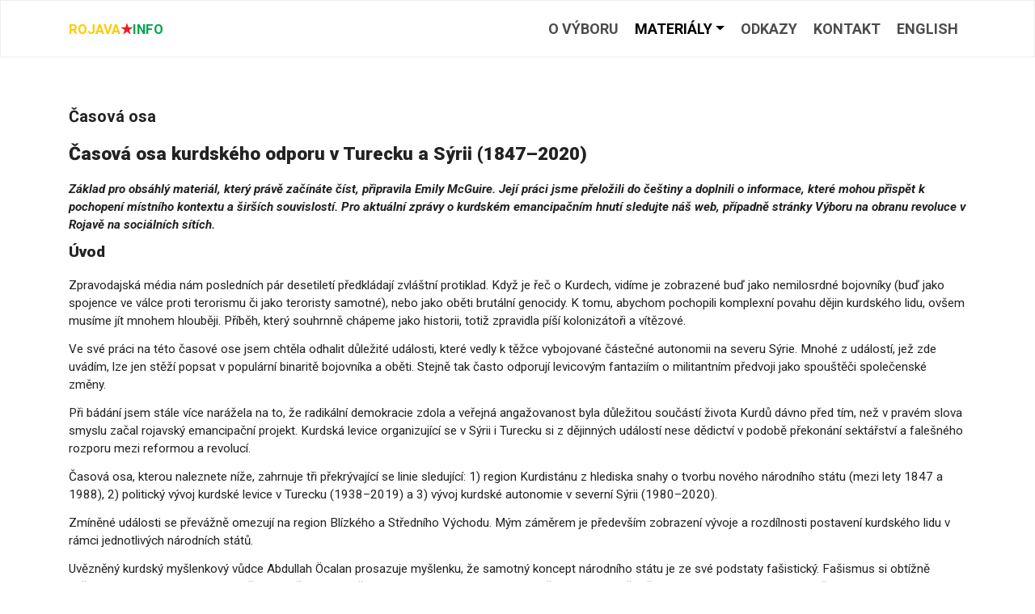

--- FILE ---
content_type: text/html; charset=UTF-8
request_url: https://rojava.info/casova-osa/
body_size: 45130
content:
<!DOCTYPE html>
<html lang="cs-CZ">
<head>
    <meta charset="UTF-8">
    <meta name="viewport" content="width=device-width, initial-scale=1">
    <meta http-equiv="X-UA-Compatible" content="IE=edge">
    <link rel="profile" href="http://gmpg.org/xfn/11">
<title>Časová osa &#x2d; Rojava★info</title>
	<style>img:is([sizes="auto" i], [sizes^="auto," i]) { contain-intrinsic-size: 3000px 1500px }</style>
	
<!-- The SEO Framework od Sybre Waaijer -->
<meta name="robots" content="max-snippet:-1,max-image-preview:standard,max-video-preview:-1" />
<link rel="canonical" href="https://rojava.info/casova-osa/" />
<meta property="og:type" content="website" />
<meta property="og:locale" content="cs_CZ" />
<meta property="og:site_name" content="Rojava★info" />
<meta property="og:title" content="Časová osa" />
<meta property="og:url" content="https://rojava.info/casova-osa/" />
<meta property="og:image" content="https://rojava.info/wp-content/uploads/2020/04/01-1024x922.jpg" />
<meta name="twitter:card" content="summary_large_image" />
<meta name="twitter:title" content="Časová osa" />
<meta name="twitter:image" content="https://rojava.info/wp-content/uploads/2020/04/01-1024x922.jpg" />
<script type="application/ld+json">{"@context":"https://schema.org","@graph":[{"@type":"WebSite","@id":"https://rojava.info/#/schema/WebSite","url":"https://rojava.info/","name":"Rojava★info","description":"Výbor na obranu revoluce v Rojavě","inLanguage":"cs","potentialAction":{"@type":"SearchAction","target":{"@type":"EntryPoint","urlTemplate":"https://rojava.info/search/{search_term_string}/"},"query-input":"required name=search_term_string"},"publisher":{"@type":"Organization","@id":"https://rojava.info/#/schema/Organization","name":"Rojava★info","url":"https://rojava.info/","logo":{"@type":"ImageObject","url":"https://rojava.info/wp-content/uploads/2020/04/cropped-1280px-Flag_of_Syrian_Kurdistan.svg_.png","contentUrl":"https://rojava.info/wp-content/uploads/2020/04/cropped-1280px-Flag_of_Syrian_Kurdistan.svg_.png","width":512,"height":512}}},{"@type":"WebPage","@id":"https://rojava.info/casova-osa/","url":"https://rojava.info/casova-osa/","name":"Časová osa &#x2d; Rojava★info","inLanguage":"cs","isPartOf":{"@id":"https://rojava.info/#/schema/WebSite"},"breadcrumb":{"@type":"BreadcrumbList","@id":"https://rojava.info/#/schema/BreadcrumbList","itemListElement":[{"@type":"ListItem","position":1,"item":"https://rojava.info/","name":"Rojava★info"},{"@type":"ListItem","position":2,"name":"Časová osa"}]},"potentialAction":{"@type":"ReadAction","target":"https://rojava.info/casova-osa/"}}]}</script>
<!-- / The SEO Framework od Sybre Waaijer | 49.54ms meta | 17.50ms boot -->

<link rel='dns-prefetch' href='//fonts.googleapis.com' />
<link rel="alternate" type="application/rss+xml" title="Rojava★info &raquo; RSS zdroj" href="https://rojava.info/feed/" />
<link rel="alternate" type="application/rss+xml" title="Rojava★info &raquo; RSS komentářů" href="https://rojava.info/comments/feed/" />
<script type="text/javascript">
/* <![CDATA[ */
window._wpemojiSettings = {"baseUrl":"https:\/\/s.w.org\/images\/core\/emoji\/15.0.3\/72x72\/","ext":".png","svgUrl":"https:\/\/s.w.org\/images\/core\/emoji\/15.0.3\/svg\/","svgExt":".svg","source":{"concatemoji":"https:\/\/rojava.info\/wp-includes\/js\/wp-emoji-release.min.js?ver=6.7.4"}};
/*! This file is auto-generated */
!function(i,n){var o,s,e;function c(e){try{var t={supportTests:e,timestamp:(new Date).valueOf()};sessionStorage.setItem(o,JSON.stringify(t))}catch(e){}}function p(e,t,n){e.clearRect(0,0,e.canvas.width,e.canvas.height),e.fillText(t,0,0);var t=new Uint32Array(e.getImageData(0,0,e.canvas.width,e.canvas.height).data),r=(e.clearRect(0,0,e.canvas.width,e.canvas.height),e.fillText(n,0,0),new Uint32Array(e.getImageData(0,0,e.canvas.width,e.canvas.height).data));return t.every(function(e,t){return e===r[t]})}function u(e,t,n){switch(t){case"flag":return n(e,"\ud83c\udff3\ufe0f\u200d\u26a7\ufe0f","\ud83c\udff3\ufe0f\u200b\u26a7\ufe0f")?!1:!n(e,"\ud83c\uddfa\ud83c\uddf3","\ud83c\uddfa\u200b\ud83c\uddf3")&&!n(e,"\ud83c\udff4\udb40\udc67\udb40\udc62\udb40\udc65\udb40\udc6e\udb40\udc67\udb40\udc7f","\ud83c\udff4\u200b\udb40\udc67\u200b\udb40\udc62\u200b\udb40\udc65\u200b\udb40\udc6e\u200b\udb40\udc67\u200b\udb40\udc7f");case"emoji":return!n(e,"\ud83d\udc26\u200d\u2b1b","\ud83d\udc26\u200b\u2b1b")}return!1}function f(e,t,n){var r="undefined"!=typeof WorkerGlobalScope&&self instanceof WorkerGlobalScope?new OffscreenCanvas(300,150):i.createElement("canvas"),a=r.getContext("2d",{willReadFrequently:!0}),o=(a.textBaseline="top",a.font="600 32px Arial",{});return e.forEach(function(e){o[e]=t(a,e,n)}),o}function t(e){var t=i.createElement("script");t.src=e,t.defer=!0,i.head.appendChild(t)}"undefined"!=typeof Promise&&(o="wpEmojiSettingsSupports",s=["flag","emoji"],n.supports={everything:!0,everythingExceptFlag:!0},e=new Promise(function(e){i.addEventListener("DOMContentLoaded",e,{once:!0})}),new Promise(function(t){var n=function(){try{var e=JSON.parse(sessionStorage.getItem(o));if("object"==typeof e&&"number"==typeof e.timestamp&&(new Date).valueOf()<e.timestamp+604800&&"object"==typeof e.supportTests)return e.supportTests}catch(e){}return null}();if(!n){if("undefined"!=typeof Worker&&"undefined"!=typeof OffscreenCanvas&&"undefined"!=typeof URL&&URL.createObjectURL&&"undefined"!=typeof Blob)try{var e="postMessage("+f.toString()+"("+[JSON.stringify(s),u.toString(),p.toString()].join(",")+"));",r=new Blob([e],{type:"text/javascript"}),a=new Worker(URL.createObjectURL(r),{name:"wpTestEmojiSupports"});return void(a.onmessage=function(e){c(n=e.data),a.terminate(),t(n)})}catch(e){}c(n=f(s,u,p))}t(n)}).then(function(e){for(var t in e)n.supports[t]=e[t],n.supports.everything=n.supports.everything&&n.supports[t],"flag"!==t&&(n.supports.everythingExceptFlag=n.supports.everythingExceptFlag&&n.supports[t]);n.supports.everythingExceptFlag=n.supports.everythingExceptFlag&&!n.supports.flag,n.DOMReady=!1,n.readyCallback=function(){n.DOMReady=!0}}).then(function(){return e}).then(function(){var e;n.supports.everything||(n.readyCallback(),(e=n.source||{}).concatemoji?t(e.concatemoji):e.wpemoji&&e.twemoji&&(t(e.twemoji),t(e.wpemoji)))}))}((window,document),window._wpemojiSettings);
/* ]]> */
</script>
<style id='wp-emoji-styles-inline-css' type='text/css'>

	img.wp-smiley, img.emoji {
		display: inline !important;
		border: none !important;
		box-shadow: none !important;
		height: 1em !important;
		width: 1em !important;
		margin: 0 0.07em !important;
		vertical-align: -0.1em !important;
		background: none !important;
		padding: 0 !important;
	}
</style>
<link rel='stylesheet' id='wp-block-library-css' href='https://rojava.info/wp-includes/css/dist/block-library/style.min.css?ver=6.7.4' type='text/css' media='all' />
<style id='classic-theme-styles-inline-css' type='text/css'>
/*! This file is auto-generated */
.wp-block-button__link{color:#fff;background-color:#32373c;border-radius:9999px;box-shadow:none;text-decoration:none;padding:calc(.667em + 2px) calc(1.333em + 2px);font-size:1.125em}.wp-block-file__button{background:#32373c;color:#fff;text-decoration:none}
</style>
<style id='global-styles-inline-css' type='text/css'>
:root{--wp--preset--aspect-ratio--square: 1;--wp--preset--aspect-ratio--4-3: 4/3;--wp--preset--aspect-ratio--3-4: 3/4;--wp--preset--aspect-ratio--3-2: 3/2;--wp--preset--aspect-ratio--2-3: 2/3;--wp--preset--aspect-ratio--16-9: 16/9;--wp--preset--aspect-ratio--9-16: 9/16;--wp--preset--color--black: #000000;--wp--preset--color--cyan-bluish-gray: #abb8c3;--wp--preset--color--white: #ffffff;--wp--preset--color--pale-pink: #f78da7;--wp--preset--color--vivid-red: #cf2e2e;--wp--preset--color--luminous-vivid-orange: #ff6900;--wp--preset--color--luminous-vivid-amber: #fcb900;--wp--preset--color--light-green-cyan: #7bdcb5;--wp--preset--color--vivid-green-cyan: #00d084;--wp--preset--color--pale-cyan-blue: #8ed1fc;--wp--preset--color--vivid-cyan-blue: #0693e3;--wp--preset--color--vivid-purple: #9b51e0;--wp--preset--gradient--vivid-cyan-blue-to-vivid-purple: linear-gradient(135deg,rgba(6,147,227,1) 0%,rgb(155,81,224) 100%);--wp--preset--gradient--light-green-cyan-to-vivid-green-cyan: linear-gradient(135deg,rgb(122,220,180) 0%,rgb(0,208,130) 100%);--wp--preset--gradient--luminous-vivid-amber-to-luminous-vivid-orange: linear-gradient(135deg,rgba(252,185,0,1) 0%,rgba(255,105,0,1) 100%);--wp--preset--gradient--luminous-vivid-orange-to-vivid-red: linear-gradient(135deg,rgba(255,105,0,1) 0%,rgb(207,46,46) 100%);--wp--preset--gradient--very-light-gray-to-cyan-bluish-gray: linear-gradient(135deg,rgb(238,238,238) 0%,rgb(169,184,195) 100%);--wp--preset--gradient--cool-to-warm-spectrum: linear-gradient(135deg,rgb(74,234,220) 0%,rgb(151,120,209) 20%,rgb(207,42,186) 40%,rgb(238,44,130) 60%,rgb(251,105,98) 80%,rgb(254,248,76) 100%);--wp--preset--gradient--blush-light-purple: linear-gradient(135deg,rgb(255,206,236) 0%,rgb(152,150,240) 100%);--wp--preset--gradient--blush-bordeaux: linear-gradient(135deg,rgb(254,205,165) 0%,rgb(254,45,45) 50%,rgb(107,0,62) 100%);--wp--preset--gradient--luminous-dusk: linear-gradient(135deg,rgb(255,203,112) 0%,rgb(199,81,192) 50%,rgb(65,88,208) 100%);--wp--preset--gradient--pale-ocean: linear-gradient(135deg,rgb(255,245,203) 0%,rgb(182,227,212) 50%,rgb(51,167,181) 100%);--wp--preset--gradient--electric-grass: linear-gradient(135deg,rgb(202,248,128) 0%,rgb(113,206,126) 100%);--wp--preset--gradient--midnight: linear-gradient(135deg,rgb(2,3,129) 0%,rgb(40,116,252) 100%);--wp--preset--font-size--small: 13px;--wp--preset--font-size--medium: 20px;--wp--preset--font-size--large: 36px;--wp--preset--font-size--x-large: 42px;--wp--preset--spacing--20: 0.44rem;--wp--preset--spacing--30: 0.67rem;--wp--preset--spacing--40: 1rem;--wp--preset--spacing--50: 1.5rem;--wp--preset--spacing--60: 2.25rem;--wp--preset--spacing--70: 3.38rem;--wp--preset--spacing--80: 5.06rem;--wp--preset--shadow--natural: 6px 6px 9px rgba(0, 0, 0, 0.2);--wp--preset--shadow--deep: 12px 12px 50px rgba(0, 0, 0, 0.4);--wp--preset--shadow--sharp: 6px 6px 0px rgba(0, 0, 0, 0.2);--wp--preset--shadow--outlined: 6px 6px 0px -3px rgba(255, 255, 255, 1), 6px 6px rgba(0, 0, 0, 1);--wp--preset--shadow--crisp: 6px 6px 0px rgba(0, 0, 0, 1);}:where(.is-layout-flex){gap: 0.5em;}:where(.is-layout-grid){gap: 0.5em;}body .is-layout-flex{display: flex;}.is-layout-flex{flex-wrap: wrap;align-items: center;}.is-layout-flex > :is(*, div){margin: 0;}body .is-layout-grid{display: grid;}.is-layout-grid > :is(*, div){margin: 0;}:where(.wp-block-columns.is-layout-flex){gap: 2em;}:where(.wp-block-columns.is-layout-grid){gap: 2em;}:where(.wp-block-post-template.is-layout-flex){gap: 1.25em;}:where(.wp-block-post-template.is-layout-grid){gap: 1.25em;}.has-black-color{color: var(--wp--preset--color--black) !important;}.has-cyan-bluish-gray-color{color: var(--wp--preset--color--cyan-bluish-gray) !important;}.has-white-color{color: var(--wp--preset--color--white) !important;}.has-pale-pink-color{color: var(--wp--preset--color--pale-pink) !important;}.has-vivid-red-color{color: var(--wp--preset--color--vivid-red) !important;}.has-luminous-vivid-orange-color{color: var(--wp--preset--color--luminous-vivid-orange) !important;}.has-luminous-vivid-amber-color{color: var(--wp--preset--color--luminous-vivid-amber) !important;}.has-light-green-cyan-color{color: var(--wp--preset--color--light-green-cyan) !important;}.has-vivid-green-cyan-color{color: var(--wp--preset--color--vivid-green-cyan) !important;}.has-pale-cyan-blue-color{color: var(--wp--preset--color--pale-cyan-blue) !important;}.has-vivid-cyan-blue-color{color: var(--wp--preset--color--vivid-cyan-blue) !important;}.has-vivid-purple-color{color: var(--wp--preset--color--vivid-purple) !important;}.has-black-background-color{background-color: var(--wp--preset--color--black) !important;}.has-cyan-bluish-gray-background-color{background-color: var(--wp--preset--color--cyan-bluish-gray) !important;}.has-white-background-color{background-color: var(--wp--preset--color--white) !important;}.has-pale-pink-background-color{background-color: var(--wp--preset--color--pale-pink) !important;}.has-vivid-red-background-color{background-color: var(--wp--preset--color--vivid-red) !important;}.has-luminous-vivid-orange-background-color{background-color: var(--wp--preset--color--luminous-vivid-orange) !important;}.has-luminous-vivid-amber-background-color{background-color: var(--wp--preset--color--luminous-vivid-amber) !important;}.has-light-green-cyan-background-color{background-color: var(--wp--preset--color--light-green-cyan) !important;}.has-vivid-green-cyan-background-color{background-color: var(--wp--preset--color--vivid-green-cyan) !important;}.has-pale-cyan-blue-background-color{background-color: var(--wp--preset--color--pale-cyan-blue) !important;}.has-vivid-cyan-blue-background-color{background-color: var(--wp--preset--color--vivid-cyan-blue) !important;}.has-vivid-purple-background-color{background-color: var(--wp--preset--color--vivid-purple) !important;}.has-black-border-color{border-color: var(--wp--preset--color--black) !important;}.has-cyan-bluish-gray-border-color{border-color: var(--wp--preset--color--cyan-bluish-gray) !important;}.has-white-border-color{border-color: var(--wp--preset--color--white) !important;}.has-pale-pink-border-color{border-color: var(--wp--preset--color--pale-pink) !important;}.has-vivid-red-border-color{border-color: var(--wp--preset--color--vivid-red) !important;}.has-luminous-vivid-orange-border-color{border-color: var(--wp--preset--color--luminous-vivid-orange) !important;}.has-luminous-vivid-amber-border-color{border-color: var(--wp--preset--color--luminous-vivid-amber) !important;}.has-light-green-cyan-border-color{border-color: var(--wp--preset--color--light-green-cyan) !important;}.has-vivid-green-cyan-border-color{border-color: var(--wp--preset--color--vivid-green-cyan) !important;}.has-pale-cyan-blue-border-color{border-color: var(--wp--preset--color--pale-cyan-blue) !important;}.has-vivid-cyan-blue-border-color{border-color: var(--wp--preset--color--vivid-cyan-blue) !important;}.has-vivid-purple-border-color{border-color: var(--wp--preset--color--vivid-purple) !important;}.has-vivid-cyan-blue-to-vivid-purple-gradient-background{background: var(--wp--preset--gradient--vivid-cyan-blue-to-vivid-purple) !important;}.has-light-green-cyan-to-vivid-green-cyan-gradient-background{background: var(--wp--preset--gradient--light-green-cyan-to-vivid-green-cyan) !important;}.has-luminous-vivid-amber-to-luminous-vivid-orange-gradient-background{background: var(--wp--preset--gradient--luminous-vivid-amber-to-luminous-vivid-orange) !important;}.has-luminous-vivid-orange-to-vivid-red-gradient-background{background: var(--wp--preset--gradient--luminous-vivid-orange-to-vivid-red) !important;}.has-very-light-gray-to-cyan-bluish-gray-gradient-background{background: var(--wp--preset--gradient--very-light-gray-to-cyan-bluish-gray) !important;}.has-cool-to-warm-spectrum-gradient-background{background: var(--wp--preset--gradient--cool-to-warm-spectrum) !important;}.has-blush-light-purple-gradient-background{background: var(--wp--preset--gradient--blush-light-purple) !important;}.has-blush-bordeaux-gradient-background{background: var(--wp--preset--gradient--blush-bordeaux) !important;}.has-luminous-dusk-gradient-background{background: var(--wp--preset--gradient--luminous-dusk) !important;}.has-pale-ocean-gradient-background{background: var(--wp--preset--gradient--pale-ocean) !important;}.has-electric-grass-gradient-background{background: var(--wp--preset--gradient--electric-grass) !important;}.has-midnight-gradient-background{background: var(--wp--preset--gradient--midnight) !important;}.has-small-font-size{font-size: var(--wp--preset--font-size--small) !important;}.has-medium-font-size{font-size: var(--wp--preset--font-size--medium) !important;}.has-large-font-size{font-size: var(--wp--preset--font-size--large) !important;}.has-x-large-font-size{font-size: var(--wp--preset--font-size--x-large) !important;}
:where(.wp-block-post-template.is-layout-flex){gap: 1.25em;}:where(.wp-block-post-template.is-layout-grid){gap: 1.25em;}
:where(.wp-block-columns.is-layout-flex){gap: 2em;}:where(.wp-block-columns.is-layout-grid){gap: 2em;}
:root :where(.wp-block-pullquote){font-size: 1.5em;line-height: 1.6;}
</style>
<link rel='stylesheet' id='uagb-block-css-css' href='https://rojava.info/wp-content/uploads/uag-plugin/custom-style-blocks.css?ver=2.18.3' type='text/css' media='all' />
<link rel='stylesheet' id='parent-style-css' href='https://rojava.info/wp-content/themes/wp-bootstrap-starter/style.css?ver=6.7.4' type='text/css' media='all' />
<link rel='stylesheet' id='wp-bootstrap-starter-bootstrap-css-css' href='https://rojava.info/wp-content/themes/wp-bootstrap-starter/inc/assets/css/bootstrap.min.css?ver=6.7.4' type='text/css' media='all' />
<link rel='stylesheet' id='wp-bootstrap-starter-fontawesome-cdn-css' href='https://rojava.info/wp-content/themes/wp-bootstrap-starter/inc/assets/css/fontawesome.min.css?ver=6.7.4' type='text/css' media='all' />
<link rel='stylesheet' id='wp-bootstrap-starter-style-css' href='https://rojava.info/wp-content/themes/vorr_theme/style.css?ver=6.7.4' type='text/css' media='all' />
<link rel='stylesheet' id='wp-bootstrap-starter-journal-css' href='https://rojava.info/wp-content/themes/wp-bootstrap-starter/inc/assets/css/presets/theme-option/journal.css?ver=6.7.4' type='text/css' media='all' />
<link rel='stylesheet' id='wp-bootstrap-starter-roboto-font-css' href='https://fonts.googleapis.com/css?family=Roboto%3A300%2C300i%2C400%2C400i%2C500%2C500i%2C700%2C700i%2C900%2C900i&#038;ver=6.7.4' type='text/css' media='all' />
<link rel='stylesheet' id='wp-bootstrap-starter-roboto-roboto-css' href='https://rojava.info/wp-content/themes/wp-bootstrap-starter/inc/assets/css/presets/typography/roboto-roboto.css?ver=6.7.4' type='text/css' media='all' />
<script type="text/javascript" src="https://rojava.info/wp-includes/js/jquery/jquery.min.js?ver=3.7.1" id="jquery-core-js"></script>
<script type="text/javascript" src="https://rojava.info/wp-includes/js/jquery/jquery-migrate.min.js?ver=3.4.1" id="jquery-migrate-js"></script>
<!--[if lt IE 9]>
<script type="text/javascript" src="https://rojava.info/wp-content/themes/wp-bootstrap-starter/inc/assets/js/html5.js?ver=3.7.0" id="html5hiv-js"></script>
<![endif]-->
<link rel="https://api.w.org/" href="https://rojava.info/wp-json/" /><link rel="alternate" title="JSON" type="application/json" href="https://rojava.info/wp-json/wp/v2/pages/160" /><link rel="EditURI" type="application/rsd+xml" title="RSD" href="https://rojava.info/xmlrpc.php?rsd" />
<link rel="alternate" title="oEmbed (JSON)" type="application/json+oembed" href="https://rojava.info/wp-json/oembed/1.0/embed?url=https%3A%2F%2Frojava.info%2Fcasova-osa%2F" />
<link rel="alternate" title="oEmbed (XML)" type="text/xml+oembed" href="https://rojava.info/wp-json/oembed/1.0/embed?url=https%3A%2F%2Frojava.info%2Fcasova-osa%2F&#038;format=xml" />
<link rel="pingback" href="https://rojava.info/xmlrpc.php">    <style type="text/css">
        #page-sub-header { background: #ffffff; }
    </style>
    <style id="uagb-style-conditional-extension">@media (min-width: 1025px){body .uag-hide-desktop.uagb-google-map__wrap,body .uag-hide-desktop{display:none !important}}@media (min-width: 768px) and (max-width: 1024px){body .uag-hide-tab.uagb-google-map__wrap,body .uag-hide-tab{display:none !important}}@media (max-width: 767px){body .uag-hide-mob.uagb-google-map__wrap,body .uag-hide-mob{display:none !important}}</style><style id="uagb-style-frontend-160">.uagb-block-434c5338-9e36-4f73-abd9-a330f209412d.uagb-timeline__outer-wrap .uagb-timeline__heading{text-align: left;margin-bottom: 5px;}.uagb-block-434c5338-9e36-4f73-abd9-a330f209412d.uagb-timeline__outer-wrap .uagb-timeline__marker.uagb-timeline__in-view-icon svg{fill: #fcb900;color: #fcb900;}.uagb-block-434c5338-9e36-4f73-abd9-a330f209412d.uagb-timeline__outer-wrap .uagb-timeline__heading-text{margin-bottom: 5px;}.uagb-block-434c5338-9e36-4f73-abd9-a330f209412d.uagb-timeline__outer-wrap .uagb-timeline-desc-content{text-align: left;}.uagb-block-434c5338-9e36-4f73-abd9-a330f209412d.uagb-timeline__outer-wrap .uagb-timeline__day-new{text-align: left;}.uagb-block-434c5338-9e36-4f73-abd9-a330f209412d.uagb-timeline__outer-wrap .uagb-timeline__day-right .uagb-timeline__arrow:after{border-left-color: #eeeeee;border-right-color: #eeeeee;}.uagb-block-434c5338-9e36-4f73-abd9-a330f209412d.uagb-timeline__outer-wrap .uagb-timeline__center-block .uagb-timeline__day-right .uagb-timeline__arrow:after{border-left-color: #eeeeee;}.uagb-block-434c5338-9e36-4f73-abd9-a330f209412d.uagb-timeline__outer-wrap .uagb-timeline__right-block .uagb-timeline__day-right .uagb-timeline__arrow:after{border-left-color: #eeeeee;}.uagb-block-434c5338-9e36-4f73-abd9-a330f209412d.uagb-timeline__outer-wrap .uagb-timeline__right-block .uagb-timeline__day-left .uagb-timeline__arrow:after{border-left-color: #eeeeee;}.uagb-block-434c5338-9e36-4f73-abd9-a330f209412d.uagb-timeline__outer-wrap .uagb-timeline__center-block .uagb-timeline__day-left .uagb-timeline__arrow:after{border-right-color: #eeeeee;}.uagb-block-434c5338-9e36-4f73-abd9-a330f209412d.uagb-timeline__outer-wrap .uagb-timeline__left-block .uagb-timeline__day-left .uagb-timeline__arrow:after{border-right-color: #eeeeee;}.uagb-block-434c5338-9e36-4f73-abd9-a330f209412d.uagb-timeline__outer-wrap.uagb-timeline__center-block .uagb-timeline__day-right .uagb-timeline__arrow:after{border-left-color: #eeeeee;}.uagb-block-434c5338-9e36-4f73-abd9-a330f209412d.uagb-timeline__outer-wrap.uagb-timeline__right-block .uagb-timeline__day-right .uagb-timeline__arrow:after{border-left-color: #eeeeee;}.uagb-block-434c5338-9e36-4f73-abd9-a330f209412d.uagb-timeline__outer-wrap.uagb-timeline__right-block .uagb-timeline__day-left .uagb-timeline__arrow:after{border-left-color: #eeeeee;}.uagb-block-434c5338-9e36-4f73-abd9-a330f209412d.uagb-timeline__outer-wrap.uagb-timeline__center-block .uagb-timeline__day-left .uagb-timeline__arrow:after{border-right-color: #eeeeee;}.uagb-block-434c5338-9e36-4f73-abd9-a330f209412d.uagb-timeline__outer-wrap.uagb-timeline__left-block .uagb-timeline__day-left .uagb-timeline__arrow:after{border-right-color: #eeeeee;}.uagb-block-434c5338-9e36-4f73-abd9-a330f209412d.uagb-timeline__outer-wrap .uagb-timeline__line__inner{background-color: #cf2e2e;}.uagb-block-434c5338-9e36-4f73-abd9-a330f209412d.uagb-timeline__outer-wrap .uagb-timeline__line{background-color: #fcb900;width: 3px;}.uagb-block-434c5338-9e36-4f73-abd9-a330f209412d.uagb-timeline__outer-wrap.uagb-timeline__right-block .uagb-timeline__line{right: calc( 35px / 2 );}.uagb-block-434c5338-9e36-4f73-abd9-a330f209412d.uagb-timeline__outer-wrap.uagb-timeline__left-block .uagb-timeline__line{left: calc( 35px / 2 );}.uagb-block-434c5338-9e36-4f73-abd9-a330f209412d.uagb-timeline__outer-wrap.uagb-timeline__center-block .uagb-timeline__line{right: calc( 35px / 2 );}.uagb-block-434c5338-9e36-4f73-abd9-a330f209412d.uagb-timeline__outer-wrap .uagb-timeline__marker{background-color: #fcb900;min-height: 35px;min-width: 35px;line-height: 35px;border: 0px solid #eee;}.uagb-block-434c5338-9e36-4f73-abd9-a330f209412d.uagb-timeline__outer-wrap.uagb-timeline__left-block .uagb-timeline__left .uagb-timeline__arrow{height: 35px;}.uagb-block-434c5338-9e36-4f73-abd9-a330f209412d.uagb-timeline__outer-wrap.uagb-timeline__right-block .uagb-timeline__right .uagb-timeline__arrow{height: 35px;}.uagb-block-434c5338-9e36-4f73-abd9-a330f209412d.uagb-timeline__outer-wrap.uagb-timeline__center-block .uagb-timeline__left .uagb-timeline__arrow{height: 35px;}.uagb-block-434c5338-9e36-4f73-abd9-a330f209412d.uagb-timeline__outer-wrap.uagb-timeline__center-block .uagb-timeline__right .uagb-timeline__arrow{height: 35px;}.uagb-block-434c5338-9e36-4f73-abd9-a330f209412d.uagb-timeline__outer-wrap.uagb-timeline__center-block .uagb-timeline__left .uagb-timeline__marker{margin-left: 10px;margin-right: 10px;}.uagb-block-434c5338-9e36-4f73-abd9-a330f209412d.uagb-timeline__outer-wrap.uagb-timeline__center-block .uagb-timeline__right .uagb-timeline__marker{margin-left: 10px;margin-right: 10px;}.uagb-block-434c5338-9e36-4f73-abd9-a330f209412d.uagb-timeline__outer-wrap .uagb-timeline__field:not(:last-child){margin-bottom: 15px;}.uagb-block-434c5338-9e36-4f73-abd9-a330f209412d.uagb-timeline__outer-wrap .uagb-timeline__date-hide.uagb-timeline__date-inner{margin-bottom: 5px;color: #333;text-align: left;}.uagb-block-434c5338-9e36-4f73-abd9-a330f209412d.uagb-timeline__outer-wrap .uagb-timeline__date-hide.uagb-timeline__inner-date-new{margin-bottom: 5px;color: #333;text-align: left;}.uagb-block-434c5338-9e36-4f73-abd9-a330f209412d.uagb-timeline__outer-wrap.uagb-timeline__right-block .uagb-timeline__day-new.uagb-timeline__day-left{margin-right: 10px;}.uagb-block-434c5338-9e36-4f73-abd9-a330f209412d.uagb-timeline__outer-wrap.uagb-timeline__left-block .uagb-timeline__day-new.uagb-timeline__day-left{margin-left: 10px;}.uagb-block-434c5338-9e36-4f73-abd9-a330f209412d.uagb-timeline__outer-wrap.uagb-timeline__left-block .uagb-timeline__day-new.uagb-timeline__day-right{margin-left: 10px;}.uagb-block-434c5338-9e36-4f73-abd9-a330f209412d.uagb-timeline__outer-wrap.uagb-timeline__right-block .uagb-timeline__day-new.uagb-timeline__day-right{margin-right: 10px;}.uagb-block-434c5338-9e36-4f73-abd9-a330f209412d.uagb-timeline__outer-wrap .uagb-timeline__date-new{font-size: 12px;color: #333;}.uagb-block-434c5338-9e36-4f73-abd9-a330f209412d.uagb-timeline__outer-wrap.uagb-timeline__right-block .uagb-timeline__date-hide.uagb-timeline__date-inner{font-size: 12px;}.uagb-block-434c5338-9e36-4f73-abd9-a330f209412d.uagb-timeline__outer-wrap.uagb-timeline__left-block .uagb-timeline__date-hide.uagb-timeline__date-inner{font-size: 12px;}.uagb-block-434c5338-9e36-4f73-abd9-a330f209412d.uagb-timeline__outer-wrap .uagb-events-new .uagb-timeline__events-inner-new{padding: 20px;}.uagb-block-434c5338-9e36-4f73-abd9-a330f209412d.uagb-timeline__outer-wrap .uagb-timeline__events-inner-new{background-color: #eeeeee;border-radius: 2px;}.uagb-block-434c5338-9e36-4f73-abd9-a330f209412d.uagb-timeline__outer-wrap .uagb-timeline__marker svg{color: #cf2e2e;width: 16px;fill: #cf2e2e;}.uagb-block-434c5338-9e36-4f73-abd9-a330f209412d.uagb-timeline__outer-wrap .uagb-timeline__marker.uagb-timeline__in-view-icon{background: #cf2e2e;border-color: #0693e3;}.uagb-block-2adb80b9-8bfc-4a1e-a5d8-d819bc09f0c5.uagb-timeline__outer-wrap .uagb-timeline__heading{text-align: left;margin-bottom: 5px;}.uagb-block-2adb80b9-8bfc-4a1e-a5d8-d819bc09f0c5.uagb-timeline__outer-wrap .uagb-timeline__marker.uagb-timeline__in-view-icon svg{fill: #fcb900;color: #fcb900;}.uagb-block-2adb80b9-8bfc-4a1e-a5d8-d819bc09f0c5.uagb-timeline__outer-wrap .uagb-timeline__heading-text{margin-bottom: 5px;}.uagb-block-2adb80b9-8bfc-4a1e-a5d8-d819bc09f0c5.uagb-timeline__outer-wrap .uagb-timeline-desc-content{text-align: left;}.uagb-block-2adb80b9-8bfc-4a1e-a5d8-d819bc09f0c5.uagb-timeline__outer-wrap .uagb-timeline__day-new{text-align: left;}.uagb-block-2adb80b9-8bfc-4a1e-a5d8-d819bc09f0c5.uagb-timeline__outer-wrap .uagb-timeline__day-right .uagb-timeline__arrow:after{border-left-color: #eeeeee;border-right-color: #eeeeee;}.uagb-block-2adb80b9-8bfc-4a1e-a5d8-d819bc09f0c5.uagb-timeline__outer-wrap .uagb-timeline__center-block .uagb-timeline__day-right .uagb-timeline__arrow:after{border-left-color: #eeeeee;}.uagb-block-2adb80b9-8bfc-4a1e-a5d8-d819bc09f0c5.uagb-timeline__outer-wrap .uagb-timeline__right-block .uagb-timeline__day-right .uagb-timeline__arrow:after{border-left-color: #eeeeee;}.uagb-block-2adb80b9-8bfc-4a1e-a5d8-d819bc09f0c5.uagb-timeline__outer-wrap .uagb-timeline__right-block .uagb-timeline__day-left .uagb-timeline__arrow:after{border-left-color: #eeeeee;}.uagb-block-2adb80b9-8bfc-4a1e-a5d8-d819bc09f0c5.uagb-timeline__outer-wrap .uagb-timeline__center-block .uagb-timeline__day-left .uagb-timeline__arrow:after{border-right-color: #eeeeee;}.uagb-block-2adb80b9-8bfc-4a1e-a5d8-d819bc09f0c5.uagb-timeline__outer-wrap .uagb-timeline__left-block .uagb-timeline__day-left .uagb-timeline__arrow:after{border-right-color: #eeeeee;}.uagb-block-2adb80b9-8bfc-4a1e-a5d8-d819bc09f0c5.uagb-timeline__outer-wrap.uagb-timeline__center-block .uagb-timeline__day-right .uagb-timeline__arrow:after{border-left-color: #eeeeee;}.uagb-block-2adb80b9-8bfc-4a1e-a5d8-d819bc09f0c5.uagb-timeline__outer-wrap.uagb-timeline__right-block .uagb-timeline__day-right .uagb-timeline__arrow:after{border-left-color: #eeeeee;}.uagb-block-2adb80b9-8bfc-4a1e-a5d8-d819bc09f0c5.uagb-timeline__outer-wrap.uagb-timeline__right-block .uagb-timeline__day-left .uagb-timeline__arrow:after{border-left-color: #eeeeee;}.uagb-block-2adb80b9-8bfc-4a1e-a5d8-d819bc09f0c5.uagb-timeline__outer-wrap.uagb-timeline__center-block .uagb-timeline__day-left .uagb-timeline__arrow:after{border-right-color: #eeeeee;}.uagb-block-2adb80b9-8bfc-4a1e-a5d8-d819bc09f0c5.uagb-timeline__outer-wrap.uagb-timeline__left-block .uagb-timeline__day-left .uagb-timeline__arrow:after{border-right-color: #eeeeee;}.uagb-block-2adb80b9-8bfc-4a1e-a5d8-d819bc09f0c5.uagb-timeline__outer-wrap .uagb-timeline__line__inner{background-color: #cf2e2e;}.uagb-block-2adb80b9-8bfc-4a1e-a5d8-d819bc09f0c5.uagb-timeline__outer-wrap .uagb-timeline__line{background-color: #fcb900;width: 3px;}.uagb-block-2adb80b9-8bfc-4a1e-a5d8-d819bc09f0c5.uagb-timeline__outer-wrap.uagb-timeline__right-block .uagb-timeline__line{right: calc( 35px / 2 );}.uagb-block-2adb80b9-8bfc-4a1e-a5d8-d819bc09f0c5.uagb-timeline__outer-wrap.uagb-timeline__left-block .uagb-timeline__line{left: calc( 35px / 2 );}.uagb-block-2adb80b9-8bfc-4a1e-a5d8-d819bc09f0c5.uagb-timeline__outer-wrap.uagb-timeline__center-block .uagb-timeline__line{right: calc( 35px / 2 );}.uagb-block-2adb80b9-8bfc-4a1e-a5d8-d819bc09f0c5.uagb-timeline__outer-wrap .uagb-timeline__marker{background-color: #fcb900;min-height: 35px;min-width: 35px;line-height: 35px;border: 0px solid #eee;}.uagb-block-2adb80b9-8bfc-4a1e-a5d8-d819bc09f0c5.uagb-timeline__outer-wrap.uagb-timeline__left-block .uagb-timeline__left .uagb-timeline__arrow{height: 35px;}.uagb-block-2adb80b9-8bfc-4a1e-a5d8-d819bc09f0c5.uagb-timeline__outer-wrap.uagb-timeline__right-block .uagb-timeline__right .uagb-timeline__arrow{height: 35px;}.uagb-block-2adb80b9-8bfc-4a1e-a5d8-d819bc09f0c5.uagb-timeline__outer-wrap.uagb-timeline__center-block .uagb-timeline__left .uagb-timeline__arrow{height: 35px;}.uagb-block-2adb80b9-8bfc-4a1e-a5d8-d819bc09f0c5.uagb-timeline__outer-wrap.uagb-timeline__center-block .uagb-timeline__right .uagb-timeline__arrow{height: 35px;}.uagb-block-2adb80b9-8bfc-4a1e-a5d8-d819bc09f0c5.uagb-timeline__outer-wrap.uagb-timeline__center-block .uagb-timeline__left .uagb-timeline__marker{margin-left: 10px;margin-right: 10px;}.uagb-block-2adb80b9-8bfc-4a1e-a5d8-d819bc09f0c5.uagb-timeline__outer-wrap.uagb-timeline__center-block .uagb-timeline__right .uagb-timeline__marker{margin-left: 10px;margin-right: 10px;}.uagb-block-2adb80b9-8bfc-4a1e-a5d8-d819bc09f0c5.uagb-timeline__outer-wrap .uagb-timeline__field:not(:last-child){margin-bottom: 15px;}.uagb-block-2adb80b9-8bfc-4a1e-a5d8-d819bc09f0c5.uagb-timeline__outer-wrap .uagb-timeline__date-hide.uagb-timeline__date-inner{margin-bottom: 5px;color: #333;text-align: left;}.uagb-block-2adb80b9-8bfc-4a1e-a5d8-d819bc09f0c5.uagb-timeline__outer-wrap .uagb-timeline__date-hide.uagb-timeline__inner-date-new{margin-bottom: 5px;color: #333;text-align: left;}.uagb-block-2adb80b9-8bfc-4a1e-a5d8-d819bc09f0c5.uagb-timeline__outer-wrap.uagb-timeline__right-block .uagb-timeline__day-new.uagb-timeline__day-left{margin-right: 10px;}.uagb-block-2adb80b9-8bfc-4a1e-a5d8-d819bc09f0c5.uagb-timeline__outer-wrap.uagb-timeline__left-block .uagb-timeline__day-new.uagb-timeline__day-left{margin-left: 10px;}.uagb-block-2adb80b9-8bfc-4a1e-a5d8-d819bc09f0c5.uagb-timeline__outer-wrap.uagb-timeline__left-block .uagb-timeline__day-new.uagb-timeline__day-right{margin-left: 10px;}.uagb-block-2adb80b9-8bfc-4a1e-a5d8-d819bc09f0c5.uagb-timeline__outer-wrap.uagb-timeline__right-block .uagb-timeline__day-new.uagb-timeline__day-right{margin-right: 10px;}.uagb-block-2adb80b9-8bfc-4a1e-a5d8-d819bc09f0c5.uagb-timeline__outer-wrap .uagb-timeline__date-new{font-size: 12px;color: #333;}.uagb-block-2adb80b9-8bfc-4a1e-a5d8-d819bc09f0c5.uagb-timeline__outer-wrap.uagb-timeline__right-block .uagb-timeline__date-hide.uagb-timeline__date-inner{font-size: 12px;}.uagb-block-2adb80b9-8bfc-4a1e-a5d8-d819bc09f0c5.uagb-timeline__outer-wrap.uagb-timeline__left-block .uagb-timeline__date-hide.uagb-timeline__date-inner{font-size: 12px;}.uagb-block-2adb80b9-8bfc-4a1e-a5d8-d819bc09f0c5.uagb-timeline__outer-wrap .uagb-events-new .uagb-timeline__events-inner-new{padding: 20px;}.uagb-block-2adb80b9-8bfc-4a1e-a5d8-d819bc09f0c5.uagb-timeline__outer-wrap .uagb-timeline__events-inner-new{background-color: #eeeeee;border-radius: 2px;}.uagb-block-2adb80b9-8bfc-4a1e-a5d8-d819bc09f0c5.uagb-timeline__outer-wrap .uagb-timeline__marker svg{color: #cf2e2e;width: 16px;fill: #cf2e2e;}.uagb-block-2adb80b9-8bfc-4a1e-a5d8-d819bc09f0c5.uagb-timeline__outer-wrap .uagb-timeline__marker.uagb-timeline__in-view-icon{background: #cf2e2e;border-color: #0693e3;}@media only screen and (max-width: 976px) {.uagb-block-434c5338-9e36-4f73-abd9-a330f209412d.uagb-timeline__outer-wrap.uagb-timeline__center-block .uagb-timeline__day-right .uagb-timeline__arrow:after{border-right-color: #eeeeee;}.uagb-block-434c5338-9e36-4f73-abd9-a330f209412d.uagb-timeline__outer-wrap .uagb-timeline__marker{background-color: #fcb900;border: 0px solid #eee;}.uagb-block-2adb80b9-8bfc-4a1e-a5d8-d819bc09f0c5.uagb-timeline__outer-wrap.uagb-timeline__center-block .uagb-timeline__day-right .uagb-timeline__arrow:after{border-right-color: #eeeeee;}.uagb-block-2adb80b9-8bfc-4a1e-a5d8-d819bc09f0c5.uagb-timeline__outer-wrap .uagb-timeline__marker{background-color: #fcb900;border: 0px solid #eee;}}@media only screen and (max-width: 767px) {.uagb-block-434c5338-9e36-4f73-abd9-a330f209412d.uagb-timeline__outer-wrap.uagb-timeline__center-block .uagb-timeline__day-right .uagb-timeline__arrow:after{border-right-color: #eeeeee;}.uagb-block-434c5338-9e36-4f73-abd9-a330f209412d.uagb-timeline__outer-wrap .uagb-timeline__marker{background-color: #fcb900;border: 0px solid #eee;}.uagb-block-2adb80b9-8bfc-4a1e-a5d8-d819bc09f0c5.uagb-timeline__outer-wrap.uagb-timeline__center-block .uagb-timeline__day-right .uagb-timeline__arrow:after{border-right-color: #eeeeee;}.uagb-block-2adb80b9-8bfc-4a1e-a5d8-d819bc09f0c5.uagb-timeline__outer-wrap .uagb-timeline__marker{background-color: #fcb900;border: 0px solid #eee;}}</style><link rel="icon" href="https://rojava.info/wp-content/uploads/2020/04/cropped-1280px-Flag_of_Syrian_Kurdistan.svg_-32x32.png" sizes="32x32" />
<link rel="icon" href="https://rojava.info/wp-content/uploads/2020/04/cropped-1280px-Flag_of_Syrian_Kurdistan.svg_-192x192.png" sizes="192x192" />
<link rel="apple-touch-icon" href="https://rojava.info/wp-content/uploads/2020/04/cropped-1280px-Flag_of_Syrian_Kurdistan.svg_-180x180.png" />
<meta name="msapplication-TileImage" content="https://rojava.info/wp-content/uploads/2020/04/cropped-1280px-Flag_of_Syrian_Kurdistan.svg_-270x270.png" />
		<style type="text/css" id="wp-custom-css">
			#page-sub-header > div:nth-child(1) > h1:nth-child(1) {
	color: white;
}

#page-sub-header > div:nth-child(1) > p:nth-child(2) {
	color: white;
	font-weight: bold;
}

img {
  border-radius: 1% !important;
}

a {
	color: #ee1b24;
}

.entry-meta {
border-bottom: 1px solid #eaecef;
padding-bottom: 5px;
text-align: center;
}

h2.entry-title {
border-bottom: none;
margin-bottom: 10px;
}

h1.entry-title {
border-bottom: none;
margin-bottom: 10px;
}

header#masthead {
box-shadow: none;
}

.more-link {
border: 1px solid #ddd;
border-radius: 0.938rem;
display: inline-block;
padding: 0.313rem 0.875rem;
text-decoration: none;
display: block;
margin-left: auto;
margin-right: auto;
width: 40%;
text-align: center;
}

.more-link hover {
background: #eee none repeat scroll 0 0;
}
a.page-scroller {
color: white;
}		</style>
		</head>

<body class="page-template page-template-fullwidth page-template-fullwidth-php page page-id-160 theme-preset-active">
<div id="page" class="site">
	<a class="skip-link screen-reader-text" href="#content">Skip to content</a>
    	<header id="masthead" class="site-header navbar-static-top navbar-light bg-light" role="banner">
        <div class="container">
            <nav class="navbar navbar-expand-xl p-0">
                <div class="navbar-brand">
                    					<a style="color:#ffcb00" class="site-title" href="https://rojava.info/">ROJAVA</a><a style="color:#ee1b24" class="site-title" href="https://rojava.info/">★</a><a style="color:#00a650" class="site-title" href="https://rojava.info/">INFO</a>
                    
                </div>
                <button class="navbar-toggler" type="button" data-toggle="collapse" data-target="#main-nav" aria-controls="" aria-expanded="false" aria-label="Toggle navigation">
                    <span class="navbar-toggler-icon"></span>
                </button>

                <div id="main-nav" class="collapse navbar-collapse justify-content-end"><ul id="menu-cz-menu" class="navbar-nav"><li itemscope="itemscope" itemtype="https://www.schema.org/SiteNavigationElement" id="menu-item-54" class="menu-item menu-item-type-post_type menu-item-object-page menu-item-54 nav-item"><a title="O výboru" href="https://rojava.info/o-vyboru/" class="nav-link">O výboru</a></li>
<li itemscope="itemscope" itemtype="https://www.schema.org/SiteNavigationElement" id="menu-item-603" class="menu-item menu-item-type-custom menu-item-object-custom current-menu-ancestor current-menu-parent menu-item-has-children dropdown active menu-item-603 nav-item"><a title="Materiály" href="#" data-toggle="dropdown" aria-haspopup="true" aria-expanded="false" class="dropdown-toggle nav-link" id="menu-item-dropdown-603">Materiály</a>
<ul class="dropdown-menu" aria-labelledby="menu-item-dropdown-603" role="menu">
	<li itemscope="itemscope" itemtype="https://www.schema.org/SiteNavigationElement" id="menu-item-168" class="menu-item menu-item-type-post_type menu-item-object-page current-menu-item page_item page-item-160 current_page_item active menu-item-168 nav-item"><a title="Časová osa kurdského odporu" href="https://rojava.info/casova-osa/" class="dropdown-item" aria-current="page">Časová osa kurdského odporu</a></li>
	<li itemscope="itemscope" itemtype="https://www.schema.org/SiteNavigationElement" id="menu-item-605" class="menu-item menu-item-type-post_type menu-item-object-page menu-item-605 nav-item"><a title="Teorie" href="https://rojava.info/teorie/" class="dropdown-item">Teorie</a></li>
</ul>
</li>
<li itemscope="itemscope" itemtype="https://www.schema.org/SiteNavigationElement" id="menu-item-180" class="menu-item menu-item-type-post_type menu-item-object-page menu-item-180 nav-item"><a title="Odkazy" href="https://rojava.info/odkazy/" class="nav-link">Odkazy</a></li>
<li itemscope="itemscope" itemtype="https://www.schema.org/SiteNavigationElement" id="menu-item-38" class="menu-item menu-item-type-post_type menu-item-object-page menu-item-38 nav-item"><a title="Kontakt" href="https://rojava.info/kontakt/" class="nav-link">Kontakt</a></li>
<li itemscope="itemscope" itemtype="https://www.schema.org/SiteNavigationElement" id="menu-item-141-en" class="lang-item lang-item-20 lang-item-en no-translation lang-item-first menu-item menu-item-type-custom menu-item-object-custom menu-item-141-en nav-item"><a title="English" href="https://rojava.info/en/" class="nav-link" hreflang="en-GB" lang="en-GB">English</a></li>
</ul></div>
            </nav>
        </div>
	</header><!-- #masthead -->
    	<div id="content" class="site-content">
		<div class="container">
			<div class="row">
                
	<section id="primary" class="content-area col-sm-12">
		<div id="main" class="site-main" role="main">

			
<article id="post-160" class="post-160 page type-page status-publish hentry">
	    <header class="entry-header">
		<h1 class="entry-title">Časová osa</h1>	</header><!-- .entry-header -->
    
	<div class="entry-content">
		
<h4 class="wp-block-heading"><strong>Časová osa</strong> <strong>kurdského odporu v Turecku a Sýrii (1847–2020)</strong></h4>



<p><em><strong>Základ pro obsáhlý materiál, který právě začínáte číst, připravila Emily&nbsp;McGuire. Její práci jsme přeložili do češtiny a doplnili o informace, které mohou přispět k pochopení místního kontextu a širších souvislostí. Pro aktuální zprávy o kurdském emancipačním hnutí sledujte náš web, případně stránky Výboru na obranu revoluce v Rojavě na sociálních sítích.</strong></em></p>



<h5 class="wp-block-heading"><strong>Úvod </strong></h5>



<p>Zpravodajská média nám posledních pár desetiletí předkládají zvláštní protiklad. Když je řeč o Kurdech, vidíme je zobrazené buď jako nemilosrdné bojovníky (buď jako spojence ve válce proti terorismu či jako teroristy samotné), nebo jako oběti brutální genocidy. K tomu, abychom pochopili komplexní povahu dějin kurdského lidu, ovšem musíme jít mnohem hlouběji. Příběh, který souhrnně chápeme jako historii, totiž zpravidla píší kolonizátoři a vítězové.</p>



<p>Ve své práci na této časové ose jsem chtěla odhalit důležité události, které vedly k těžce vybojované částečné autonomii na severu Sýrie. Mnohé z událostí, jež zde uvádím, lze jen stěží popsat v populární binaritě bojovníka a oběti. Stejně tak často odporují levicovým fantaziím o militantním předvoji jako spouštěči společenské změny.</p>



<p>Při bádání jsem stále více narážela na to, že radikální demokracie zdola a veřejná angažovanost byla důležitou součástí života Kurdů dávno před tím, než v pravém slova smyslu začal rojavský emancipační projekt. Kurdská levice organizující se v Sýrii i Turecku si z dějinných událostí nese dědictví v podobě překonání sektářství a falešného rozporu mezi reformou a revolucí.</p>



<p>Časová osa, kterou naleznete níže, zahrnuje tři překrývající se linie sledující: 1) region Kurdistánu z hlediska snahy o tvorbu nového národního státu (mezi lety 1847 a 1988), 2) politický vývoj kurdské levice v Turecku (1938–2019) a 3) vývoj kurdské autonomie v severní Sýrii (1980–2020).</p>



<p>Zmíněné události se převážně omezují na region Blízkého a Středního Východu. Mým záměrem je především zobrazení vývoje a rozdílnosti postavení kurdského lidu v rámci jednotlivých národních států.</p>



<p>Uvězněný kurdský myšlenkový vůdce Abdullah Öcalan prosazuje myšlenku, že samotný koncept národního státu je ze své podstaty fašistický. Fašismus si obtížně uvědomujeme zejména tehdy, když aktuálně probíhá a žijeme pod jeho diktátem. Doufám, že svou prací přispěji k pojmenování a pochopení fašistických tendencí v různých stádiích a převlecích.</p>



<p>Krom toho doufám, že se mi podaří popsat síť strategií užívaných poslední desetiletí kurdskými aktivisty, militanty i politiky. Z jejich nesektářského, internacionalistického a antifašistického organizování se můžeme naučit mnohé.</p>



<p><em>Emily McGuire</em></p>



<hr class="wp-block-separator"/>



<h5 class="wp-block-heading"><strong>GEOGRAFIE</strong></h5>



<div class="wp-block-columns is-layout-flex wp-container-core-columns-is-layout-1 wp-block-columns-is-layout-flex">
<div class="wp-block-column is-layout-flow wp-block-column-is-layout-flow">
<figure class="wp-block-image size-large is-style-default"><img fetchpriority="high" decoding="async" width="1024" height="922" src="https://rojava.info/wp-content/uploads/2020/04/01-1024x922.jpg" alt="" class="wp-image-282" srcset="https://rojava.info/wp-content/uploads/2020/04/01-1024x922.jpg 1024w, https://rojava.info/wp-content/uploads/2020/04/01-300x270.jpg 300w, https://rojava.info/wp-content/uploads/2020/04/01-768x691.jpg 768w, https://rojava.info/wp-content/uploads/2020/04/01-1536x1382.jpg 1536w, https://rojava.info/wp-content/uploads/2020/04/01.jpg 1600w" sizes="(max-width: 1024px) 100vw, 1024px" /><figcaption>Sféry vlivu velmocí stanovené Sykesovou-Picotovou dohodou</figcaption></figure>
</div>



<div class="wp-block-column is-layout-flow wp-block-column-is-layout-flow">
<figure class="wp-block-image size-large"><img decoding="async" width="982" height="802" src="https://rojava.info/wp-content/uploads/2020/04/02.jpg" alt="" class="wp-image-283" srcset="https://rojava.info/wp-content/uploads/2020/04/02.jpg 982w, https://rojava.info/wp-content/uploads/2020/04/02-300x245.jpg 300w, https://rojava.info/wp-content/uploads/2020/04/02-768x627.jpg 768w" sizes="(max-width: 982px) 100vw, 982px" /><figcaption>Přibližné vymezení širšího Kurdistánu</figcaption></figure>
</div>



<div class="wp-block-column is-layout-flow wp-block-column-is-layout-flow">
<figure class="wp-block-image size-large"><img decoding="async" width="1024" height="872" src="https://rojava.info/wp-content/uploads/2020/04/03-1024x872.png" alt="" class="wp-image-284" srcset="https://rojava.info/wp-content/uploads/2020/04/03-1024x872.png 1024w, https://rojava.info/wp-content/uploads/2020/04/03-300x255.png 300w, https://rojava.info/wp-content/uploads/2020/04/03-768x654.png 768w, https://rojava.info/wp-content/uploads/2020/04/03-1536x1307.png 1536w, https://rojava.info/wp-content/uploads/2020/04/03.png 1620w" sizes="(max-width: 1024px) 100vw, 1024px" /><figcaption>Situace v Sýrii před tureckou invazí na podzim 2019</figcaption></figure>
</div>
</div>



<h5 class="wp-block-heading"><strong>KLÍČOVÉ POJMY</strong></h5>



<h6 class="wp-block-heading"><strong>PKK</strong></h6>



<div class="wp-block-image"><figure class="alignleft size-large is-resized"><img loading="lazy" decoding="async" src="https://rojava.info/wp-content/uploads/2020/04/image.png" alt="Kurdistan Workers' Party - Wikipedia" class="wp-image-314" width="137" height="85"/></figure></div>



<p>Zkratka názvu Kurdské strany pracujících (kurdsky Partiya Karkerên Kurdistanê‎). Jedná se o levicové a militantní národně-osvobozenecké hnutí, které vzniklo v sedmdesátých letech s cílem dosáhnout kurdské nezávislosti. PKK se v devadesátých letech odklonila od představ o kurdském státu a separatismu směrem ke koncepci demokratického konfederalismu Abdullaha Öcalana.</p>



<h6 class="wp-block-heading"><strong>Kurdistán</strong></h6>



<div class="wp-block-image"><figure class="alignleft is-resized"><img loading="lazy" decoding="async" src="https://upload.wikimedia.org/wikipedia/commons/3/35/Flag_of_Kurdistan.svg" alt="Flag of Kurdistan - Wikipedia" width="137" height="92"/></figure></div>



<p>Neformální označení pro region s většinovou či významnou menšinovou kurdskou populací zahrnující jihovýchodní Turecko, severozápadní Írán, severní Irák a Sýrii. Míra politické suverenity Kurdů na území jednotlivých států se liší, stejně jako představy o možném zformování nového národního státu. Koncepce demokratického konfederalismu s Kurdistánem jako státním celkem nepočítá a upřednostňuje budoucnost v podobě spolupracujících místních federací.</p>



<h6 class="wp-block-heading"><strong>YPG</strong></h6>



<div class="wp-block-image"><figure class="alignleft is-resized"><img alt='1200px-people27s_protection_units_flag-svg_-6727006' src='https://rojava.info/wp-content/uploads/2019/11/1200px-People27s_Protection_Units_Flag.svg_-6727006.png' alt="Volksbeschermingseenheden - Wikipedia" width="137" height="80"/></figure></div>



<p>Zkratka názvu Lidových obranných jednotek (kurdsky Yekîneyên Parastina Gel), hlavní vojenské síly Rojavy. Jedná se o ne zcela homogenní milici, již založila Sjednocená demokratická strana (<em>Partiya Yekîtiya Demokrat</em>‎, PYD) po nepokojích v Kámišlí roku 2004. YPG zahrnují řádově desetitisíce bojovníků s různou mírou výcviku. Obecně se spoléhají na demokratické a decentralizované fungování a snadno dostupnou lehkou výzbroj.</p>



<p>Lidové obranné jednotky sehrály zásadní roli při porážce Islámského státu a tvoří páteřní sílu Syrských demokratických sil (SDF).</p>



<h6 class="wp-block-heading"><strong>YPJ</strong></h6>



<div class="wp-block-image"><figure class="alignleft is-resized"><img loading="lazy" decoding="async" src="https://upload.wikimedia.org/wikipedia/commons/a/a0/YPJ_Flag.svg" alt="Vrouwelijke Volksbeschermingseenheden - Wikipedia" width="137" height="80"/></figure></div>



<p>Zkratka názvu Ženských obranných jednotek (kurdsky Yekîneyên Parastina Jin), sesterské milice YPG. Odhady počtu příslušnic se pohybují mezi pěti a pětadvaceti tisíci. Podobně jako u YPG se jedná o decentralizovanou a ne zcela homogenní sílu spadající formálně pod SDF.</p>



<p>YPJ se běžně zapojuje do bojů a podílely se na porážce takzvaného Islámského státu (IS) i obraně vůči turecké invazi. Milice svým působením nejen přispívá k sebeobranné kapacitě Rojavy, ale také ukazuje praktické fungování jineologie, potažmo specifického místního feminismu. Ženy organizované v YPJ tvoří nejkřiklavější protiklad k misogynnímu islamismu i tradičním zpravidla výlučně mužským armádám.</p>



<h6 class="wp-block-heading"><strong>Demokratický konfederalismus&nbsp;</strong></h6>



<div class="wp-block-image"><figure class="alignright is-resized"><img alt='commune-meeting-in-cizre-1024x706-3502874' src='https://rojava.info/wp-content/uploads/2019/11/Commune-meeting-in-Cizre-1024x706-3502874.jpg' alt="" class="wp-image-1271" width="470" height="323"/><figcaption>Schůze komuny ve městě Cizre.</figcaption></figure></div>



<p>Ekosocialistický a feministický politický program založený na přímé federativní demokracii a společenské samosprávě odstraňující tradiční státní struktury. Rovnostářská forma organizace vycházející z místních uskupení koordinovaných skrze volené rady. Jedná se o tvárnou politickou koncepci, kterou zformuloval Abdullah Öcalan jako syntézu tendencí postupně se reformující PKK s dalšími vlivy, mimo jiné sociální ekologií anarchistického teoretika Murraye Bookchina.</p>



<h6 class="wp-block-heading"><strong>Sociální ekologie</strong></h6>



<div class="wp-block-image"><figure class="alignright is-resized"><img alt='1988-mb-pacific-northwest-481x744-2419135' src='https://rojava.info/wp-content/uploads/2019/11/1988-MB-Pacific-Northwest-481x744-2419135.jpg' alt="Murray Bookchin's global warming predictions | OUPBlog" width="245" height="379"/><figcaption>Murray Bookchin, teoretik sociální ekologie.</figcaption></figure></div>



<p>Sociální ekologie je poměrně volný teoretický koncept rozpracovaný od šedesátých let Bookchinem. Stojí na předpokladu, že lidstvo potřebuje přestavět své společenské struktury a překonat vykořisťovatelský přístup k přírodním zdrojům. Bookchin ve své teoretické práci odmítá soukromé vlastnictví výrobních prostředků i stát a prosazuje systém libertinského municipalismu (či také obecního komunalismu), tedy radikální ekologické demokracie založené na místních samosprávách obyvatel.</p>



<p>„[Sociální ekologie] protestuje proti systému dominance jako celku a snaží se eliminovat hierarchickou a třídní konstrukci společnosti, která se vnutila lidstvu a definovala vztah člověka a přírody. Proklamuje etiku vzájemnosti a podpory, podle které je role člověka – jako potenciálně nejuvědomělejšího produktu evoluce – v integraci do biosféry podpůrná. Člověk má navíc morální zodpovědnost kreativní existence v rámci přírodní evoluce,“ vysvětluje Bookchin v eseji s příznačným názvem „Co je sociální ekologie?“.</p>



<p>Libertinský municipalismus / obecní komunalismus je v podstatě základním stavebním kamenem Öcalanova demokratického konfederalismu, potažmo tedy i fungování rojavských samospráv.</p>



<h6 class="wp-block-heading"><strong>Jineologie / ženská věda</strong></h6>



<div class="wp-block-image"><figure class="alignright size-large is-resized"><img loading="lazy" decoding="async" src="https://rojava.info/wp-content/uploads/2021/07/1500x630-Jinwar-header-7446158-1024x430.jpg" alt="1500x630-jinwar-header-7446158" class="wp-image-890" width="470" height="197" srcset="https://rojava.info/wp-content/uploads/2021/07/1500x630-Jinwar-header-7446158-1024x430.jpg 1024w, https://rojava.info/wp-content/uploads/2021/07/1500x630-Jinwar-header-7446158-300x126.jpg 300w, https://rojava.info/wp-content/uploads/2021/07/1500x630-Jinwar-header-7446158-768x323.jpg 768w, https://rojava.info/wp-content/uploads/2021/07/1500x630-Jinwar-header-7446158.jpg 1500w" sizes="auto, (max-width: 470px) 100vw, 470px" /><figcaption>Ženská vesnice Jinwar.</figcaption></figure></div>



<p>Kurdsky „jineologi“. Specifický humanitní obor zkoumající vztah mužů a žen, ale také feministická praxe typická pro Rojavu. Spojuje öcalanovské levicově-demokratické vidění světa s apelem na dosažení genderové rovnosti a antropologickou tradicí Středního východu.</p>



<p>Etymologie pojmu se odvíjí od kurdského „jin‎“ (žena), nicméně nese i patrnou podobnost s „jiyan‎“ (život). Překlad do češtiny je předmětem diskuse. Jineologii lze totiž překládat jako „ženská věda“ i „věda o ženách“. V důsledku se ovšem jedná o obojí: jineologii tvoří v prvé řadě ženy zkoumající a měnící své postavení ve světě.</p>



<h6 class="wp-block-heading"><strong>Rojava</strong></h6>



<div class="wp-block-image"><figure class="alignleft is-resized"><img alt='1200px-de_facto_sa-nes_flag-svg_-4061576' src='https://rojava.info/wp-content/uploads/2019/11/1200px-De_facto_SA-NES_Flag.svg_-4061576.png' alt="Rojava - Wikipedia" width="295" height="198"/></figure></div>



<p>Především v západním světě obecně známé označení pro Autonomní správu severní a východní Sýrie. Rojava (kurdsky „západní“ / „západ“) označuje v základu západní Kurdistán, samospráva působící v regionu ovšem dalece přesahuje etnický rámec a zahrnuje celou řadu národností kromě mezinárodně nejvýraznějších Kurdů. Pro místopisná označení je příznačné, že se kombinují a zaměňují kurdské i arabské názvy.</p>



<h6 class="wp-block-heading"><strong>AKP</strong></h6>



<div class="wp-block-image"><figure class="alignright is-resized"><img alt='erdogan20crowds-7551410' src='https://rojava.info/wp-content/uploads/2019/11/Erdogan20crowds-7551410.jpg' alt="What future for the Erdogan-AKP dynamic? | Middle East Eye" width="471" height="303"/><figcaption>Turecký autoritářský prezident Recep Tayyip Erdoğan a jeho příznivci.</figcaption></figure></div>



<p>Zkratka názvu Strany spravedlnosti a rozvoje (turecky Adalet ve Kalkınma Partisi) založenou současným tureckým prezidentem Recepem Tayyipem Erdoğanem v roce 2001. Jedná se o pravicovou stranu se stále výrazněji nacionalistickými prvky odkazujícími k Osmanské říši a údajné potřebě obrany islámských hodnot. AKP nyní vládne v koalici s ultrapravicovou Stranou národní akce (turecky Milliyetçi Hareket Partisi, MHP).</p>



<h6 class="wp-block-heading"><strong>PYD </strong></h6>



<div class="wp-block-image"><figure class="alignleft is-resized"><img alt='1200px-pyd_logo-svg_-4627911' src='https://rojava.info/wp-content/uploads/2019/11/1200px-PYD_logo.svg_-4627911.png' alt="Democratic Union Party (Syria) - Wikipedia" width="137" height="131"/></figure></div>



<p>Sjednocená demokratická strana (kurdsky Partiya Yekîtiya Demokrat‎) je vůdčí politickou silou rojavské koalice Hnutí za demokratickou společnost (TEV-DEM). Vnikla v roce 2003 v severní Sýrii jako opoziční a primárně kurdská strana prosazující demokratický konfederalismus, a tedy překonání kapitalismu a státu pomocí sítě místních samospráv.</p>



<p>Jedním z dlouhodobě nejvýznamnějších funkcionářů PYD je někdejší předseda (původní profesí chemický inženýr) Salih Muslim. Ten mimoděk vzbudil první širší vlnu zájmu o Kurdy a Rojavu v České republice, když na konci roku 2018 navštívil Prahu za účelem vystoupení na soukromé konferenci. Turecku, jež Muslima pokládá za teroristu a vypsalo na jeho hlavu odměnu odpovídající asi dvaceti milionům korun, se podařilo přimět českou policii, aby kurdského politika zatkla. Po dvou dnech a vlně převážně kurdských protestů se ovšem Muslim rozhodnutím pražského soudu dostal na svobodu.</p>



<h6 class="wp-block-heading"><strong>SDF</strong></h6>



<div class="wp-block-image"><figure class="alignleft is-resized"><img alt='2000px-flag_of_syrian_democratic_forces-svg_-3779716' src='https://rojava.info/wp-content/uploads/2019/11/2000px-Flag_of_Syrian_Democratic_Forces.svg_-3779716.png' alt="Syrian Democratic Forces - Wikipedia" width="136" height="91"/></figure></div>



<p>Syrské demokratické síly: hlavní obranné síly Rojavy zahrnující vedle Kurdů i Araby, Turkmeny či Asyřany. Hlavní složkou SDF jsou milice YPG/YPJ.</p>



<div style="height:100px" aria-hidden="true" class="wp-block-spacer"></div>



<h3 class="wp-block-heading">Časová osa</h3>



<div class="wp-block-uagb-content-timeline uagb-timeline__outer-wrap uagb-block-434c5338-9e36-4f73-abd9-a330f209412d"><div class="uagb-timeline__content-wrap uagb-timeline__center-block  uagb-timeline__arrow-center uagb-timeline__responsive-tablet uagb-timeline"><div class="uagb-timeline-wrapper"><div class="uagb-timeline__main"><div class="uagb-timeline__days">
<article class="wp-block-uagb-content-timeline-child uagb-timeline__field uagb-timeline__field-wrap uagb-timeline-child-9b4bbc42-f4c8-4336-8726-11b28fa757af"><div class="uagb-timeline__widget uagb-timeline__right"><div class="uagb-timeline__marker out-view-uagb-timeline__icon"><span class="uagb-timeline__icon-new out-view-uagb-timeline__icon "><svg xmlns="http://www.w3.org/2000/svg" viewbox="0 0 576 512"><path d="M259.3 17.8L194 150.2 47.9 171.5c-26.2 3.8-36.7 36.1-17.7 54.6l105.7 103-25 145.5c-4.5 26.3 23.2 46 46.4 33.7L288 439.6l130.7 68.7c23.2 12.2 50.9-7.4 46.4-33.7l-25-145.5 105.7-103c19-18.5 8.5-50.8-17.7-54.6L382 150.2 316.7 17.8c-11.7-23.6-45.6-23.9-57.4 0z"></path></svg></span></div><div class="uagb-timeline__day-new uagb-timeline__day-right"><div class="uagb-events-new"><div class="uagb-timeline__events-inner-new"><div class="uagb-timeline__date-hide uagb-timeline__date-inner"></div><div class="uagb-timeline-content"><div class="uagb-timeline__heading-text"><h4 class="uagb-timeline__heading">1847–1880 (Kurdistán)</h4></div><p class="uagb-timeline-desc-content">Kurdové jsou coby jedno z nejstarších etnik žijících na území Mezopotámie pod nadvládou Osmanské říše. Během rozličných povstání proti diskriminaci a útlaku umírá na třicet tisíc lidí.</p><div class="uagb-timeline__arrow"></div></div></div></div></div><div class="uagb-timeline__date-new"></div></div></article>



<article class="wp-block-uagb-content-timeline-child uagb-timeline__field uagb-timeline__field-wrap uagb-timeline-child-d1bc92c8-b9a7-4395-a303-e10275d005b5"><div class="uagb-timeline__widget uagb-timeline__left"><div class="uagb-timeline__marker out-view-uagb-timeline__icon"><span class="uagb-timeline__icon-new out-view-uagb-timeline__icon "><svg xmlns="http://www.w3.org/2000/svg" viewbox="0 0 576 512"><path d="M259.3 17.8L194 150.2 47.9 171.5c-26.2 3.8-36.7 36.1-17.7 54.6l105.7 103-25 145.5c-4.5 26.3 23.2 46 46.4 33.7L288 439.6l130.7 68.7c23.2 12.2 50.9-7.4 46.4-33.7l-25-145.5 105.7-103c19-18.5 8.5-50.8-17.7-54.6L382 150.2 316.7 17.8c-11.7-23.6-45.6-23.9-57.4 0z"></path></svg></span></div><div class="uagb-timeline__day-new uagb-timeline__day-left"><div class="uagb-events-new"><div class="uagb-timeline__events-inner-new"><div class="uagb-timeline__date-hide uagb-timeline__date-inner"></div><div class="uagb-timeline-content"><div class="uagb-timeline__heading-text"><h4 class="uagb-timeline__heading">1913 – Osmanská říše ztrácí evropské a africké državy (Středomoří, Balkán)</h4></div><p class="uagb-timeline-desc-content">Osmanská dynastie se zmítá v politických turbulencích. Reformnímu hnutí Mladoturků se podařilo oslabit sultánovu pozici a impérium přestává být schopné vynutit si poslušnost ve vzdálenějších regionech. Slabost říše se poprvé naplno projevuje v letech 1911 a 1912 v italsko-turecké válce, při níž Osmanská říše přichází o prakticky celé loďstvo i državy v severní Africe a souostroví Dodekany v Egejském moři.<br><br>V roce 1912 navíc propuká první balkánská válka, při níž spojené síly Bulharska, Srbska, Řecka a Černé hory Osmany porážejí na hlavu a vytlačují je k Istanbulu. Sultanát tím přichází o téměř celé dosavadní území v Evropě. Ke katastrofě přispěl i předchozí sultán Abdülhamid II. (1876-1909), který ze strachu z puče komplikoval vlastní armádě přípravu a výcvik.</p><div class="uagb-timeline__arrow"></div></div></div></div></div><div class="uagb-timeline__date-new"></div></div></article>



<article class="wp-block-uagb-content-timeline-child uagb-timeline__field uagb-timeline__field-wrap uagb-timeline-child-d3577331-e256-4538-a036-9e111c757c50"><div class="uagb-timeline__widget uagb-timeline__right"><div class="uagb-timeline__marker out-view-uagb-timeline__icon"><span class="uagb-timeline__icon-new out-view-uagb-timeline__icon "><svg xmlns="http://www.w3.org/2000/svg" viewbox="0 0 576 512"><path d="M259.3 17.8L194 150.2 47.9 171.5c-26.2 3.8-36.7 36.1-17.7 54.6l105.7 103-25 145.5c-4.5 26.3 23.2 46 46.4 33.7L288 439.6l130.7 68.7c23.2 12.2 50.9-7.4 46.4-33.7l-25-145.5 105.7-103c19-18.5 8.5-50.8-17.7-54.6L382 150.2 316.7 17.8c-11.7-23.6-45.6-23.9-57.4 0z"></path></svg></span></div><div class="uagb-timeline__day-new uagb-timeline__day-right"><div class="uagb-events-new"><div class="uagb-timeline__events-inner-new"><div class="uagb-timeline__date-hide uagb-timeline__date-inner"></div><div class="uagb-timeline-content"><div class="uagb-timeline__heading-text"><h4 class="uagb-timeline__heading">1916 – Sykesova–Picotova dohoda (Blízký Východ)</h4></div><p class="uagb-timeline-desc-content">V polovině první světové války je uzavřena tajná dohoda mezi Francií a Británií, jež se do dějin vepisuje pod jménem diplomatů Francois Georgese-Picota a Marka Sykese. Materiál počítal s rozdělením Blízkého východu mezi sféry vlivu obou mocností a Ruska. Z širšího hlediska se jednalo o plán na dlouhodobou kolonizaci regionu a podřízení jakýchkoli možností politické organizace místních národů zájmům velmocí.<br><br>Oblast byla později podle dohody, potažmo turbulencí, jež následovaly, do jisté míry skutečně rozdělena. Kromě rozparcelování arabských území a Sýrie vedla v důsledku i ke stávající situaci v Palestině a ke vzniku státu Izrael v roce 1948. Prosazování smlouvy a širší snaha o organizaci Blízkého východu pod patronátem západních velmocí zahrnovala bezpočet diplomatických her i šarvátek a protichůdných slibů, jež zpravidla ignorovaly legitimní požadavky místních obyvatel.</p><div class="uagb-timeline__arrow"></div></div></div></div></div><div class="uagb-timeline__date-new"></div></div></article>



<article class="wp-block-uagb-content-timeline-child uagb-timeline__field uagb-timeline__field-wrap uagb-timeline-child-05add9f6-6eb5-49ea-8469-8b03f0624388"><div class="uagb-timeline__widget uagb-timeline__left"><div class="uagb-timeline__marker out-view-uagb-timeline__icon"><span class="uagb-timeline__icon-new out-view-uagb-timeline__icon "><svg xmlns="http://www.w3.org/2000/svg" viewbox="0 0 576 512"><path d="M259.3 17.8L194 150.2 47.9 171.5c-26.2 3.8-36.7 36.1-17.7 54.6l105.7 103-25 145.5c-4.5 26.3 23.2 46 46.4 33.7L288 439.6l130.7 68.7c23.2 12.2 50.9-7.4 46.4-33.7l-25-145.5 105.7-103c19-18.5 8.5-50.8-17.7-54.6L382 150.2 316.7 17.8c-11.7-23.6-45.6-23.9-57.4 0z"></path></svg></span></div><div class="uagb-timeline__day-new uagb-timeline__day-left"><div class="uagb-events-new"><div class="uagb-timeline__events-inner-new"><div class="uagb-timeline__date-hide uagb-timeline__date-inner"></div><div class="uagb-timeline-content"><div class="uagb-timeline__heading-text"><h4 class="uagb-timeline__heading">30. říjen 1918 – Příměří z Mudros (dnešní Turecko)</h4></div><p class="uagb-timeline-desc-content">Osmanská říše po sérii vojenských porážek v první světové válce prohrává na všech frontách. Prakticky jediným větším vítězstvím tureckých jednotek je bitva o Gallipoli, v níž se v roli divizního velitele vyznamenal i budoucí turecký prezident Mustafa Kemal Paša (později Atatürk). Bezprostředním důsledkem válečné katastrofy je pětiletá okupace Istanbulu britskými, francouzskými a italskými vojsky, stejně jako výsledné výsledné rozparcelování sultanátu podle Sykesovy-Picotovy dohody takzvanou Sèvreskou smlouvou, již podepisují státy Dohody s Osmanskou říší 10. srpna 1920. Počítá se mimo jiné s dílčí kurdskou autonomií.</p><div class="uagb-timeline__arrow"></div></div></div></div></div><div class="uagb-timeline__date-new"></div></div></article>



<article class="wp-block-uagb-content-timeline-child uagb-timeline__field uagb-timeline__field-wrap uagb-timeline-child-091373a9-85fd-44ab-bab5-00433e960343"><div class="uagb-timeline__widget uagb-timeline__right"><div class="uagb-timeline__marker out-view-uagb-timeline__icon"><span class="uagb-timeline__icon-new out-view-uagb-timeline__icon "><svg xmlns="http://www.w3.org/2000/svg" viewbox="0 0 576 512"><path d="M259.3 17.8L194 150.2 47.9 171.5c-26.2 3.8-36.7 36.1-17.7 54.6l105.7 103-25 145.5c-4.5 26.3 23.2 46 46.4 33.7L288 439.6l130.7 68.7c23.2 12.2 50.9-7.4 46.4-33.7l-25-145.5 105.7-103c19-18.5 8.5-50.8-17.7-54.6L382 150.2 316.7 17.8c-11.7-23.6-45.6-23.9-57.4 0z"></path></svg></span></div><div class="uagb-timeline__day-new uagb-timeline__day-right"><div class="uagb-events-new"><div class="uagb-timeline__events-inner-new"><div class="uagb-timeline__date-hide uagb-timeline__date-inner"></div><div class="uagb-timeline-content"><div class="uagb-timeline__heading-text"><h4 class="uagb-timeline__heading">3. listopad 1918 (dnešní Irák)</h4></div><p class="uagb-timeline-desc-content">Na kurdském území v provincii Mosul jsou objevena ložiska ropy. Region okupují britové.</p><div class="uagb-timeline__arrow"></div></div></div></div></div><div class="uagb-timeline__date-new"></div></div></article>



<article class="wp-block-uagb-content-timeline-child uagb-timeline__field uagb-timeline__field-wrap uagb-timeline-child-179d5ca4-1d31-4e58-9ed4-3e893e828631"><div class="uagb-timeline__widget uagb-timeline__left"><div class="uagb-timeline__marker out-view-uagb-timeline__icon"><span class="uagb-timeline__icon-new out-view-uagb-timeline__icon "><svg xmlns="http://www.w3.org/2000/svg" viewbox="0 0 576 512"><path d="M259.3 17.8L194 150.2 47.9 171.5c-26.2 3.8-36.7 36.1-17.7 54.6l105.7 103-25 145.5c-4.5 26.3 23.2 46 46.4 33.7L288 439.6l130.7 68.7c23.2 12.2 50.9-7.4 46.4-33.7l-25-145.5 105.7-103c19-18.5 8.5-50.8-17.7-54.6L382 150.2 316.7 17.8c-11.7-23.6-45.6-23.9-57.4 0z"></path></svg></span></div><div class="uagb-timeline__day-new uagb-timeline__day-left"><div class="uagb-events-new"><div class="uagb-timeline__events-inner-new"><div class="uagb-timeline__date-hide uagb-timeline__date-inner"></div><div class="uagb-timeline-content"><div class="uagb-timeline__heading-text"><h4 class="uagb-timeline__heading">1919–1923 – Válka za nezávislost, výměna populace (dnešní Turecko, Řecko)</h4></div><p class="uagb-timeline-desc-content">Mustafa Kemal Paša (Atatürk) vede povstání proti Trojdohodě v turecké válce za nezávislost. Spojenci se do konfliktu nijak zvlášť nehrnou a proti Turkům bojují především Řekové v rámci takzvané řecko-turecké války (1919–1922).<br><br>Probíhá nepřehledný konflikt doplněný komplikovanými právními a diplomatickými spory. Nastalou situací trpí především civilisté čelící snahám o etnické čistky a probíhající genocidě zahájené za vlády tří mladotureckých pašů. Dochází k bezprecedentní výměně obyvatelstva mezi Tureckem a Řeckem, která zahrnuje přesídlení asi 1,5 milionu lidí.<br><br>Atatürk ruší v roce 1922 po 623 letech Osmanskou říši a poslední sultán, Mehmed VI., opouští zemi na britské bitevní lodi.</p><div class="uagb-timeline__arrow"></div></div></div></div></div><div class="uagb-timeline__date-new"></div></div></article>



<article class="wp-block-uagb-content-timeline-child uagb-timeline__field uagb-timeline__field-wrap uagb-timeline-child-c551afa6-de6f-4544-97f5-a71877d75685"><div class="uagb-timeline__widget uagb-timeline__right"><div class="uagb-timeline__marker out-view-uagb-timeline__icon"><span class="uagb-timeline__icon-new out-view-uagb-timeline__icon "><svg xmlns="http://www.w3.org/2000/svg" viewbox="0 0 576 512"><path d="M259.3 17.8L194 150.2 47.9 171.5c-26.2 3.8-36.7 36.1-17.7 54.6l105.7 103-25 145.5c-4.5 26.3 23.2 46 46.4 33.7L288 439.6l130.7 68.7c23.2 12.2 50.9-7.4 46.4-33.7l-25-145.5 105.7-103c19-18.5 8.5-50.8-17.7-54.6L382 150.2 316.7 17.8c-11.7-23.6-45.6-23.9-57.4 0z"></path></svg></span></div><div class="uagb-timeline__day-new uagb-timeline__day-right"><div class="uagb-events-new"><div class="uagb-timeline__events-inner-new"><div class="uagb-timeline__date-hide uagb-timeline__date-inner"></div><div class="uagb-timeline-content"><div class="uagb-timeline__heading-text"><h4 class="uagb-timeline__heading">24. červenec 1923 – Lausannská smlouva (Blízký Východ)</h4></div><p class="uagb-timeline-desc-content">Spojenci podepisují ve švýcarském Lausanne smlouvu, která přepisuje Sèvreskou smlouvu. Atatürkovo Turecko se vzdává nároků uplatňovaných Osmanskou říší a spojenci výměnou za to uznávají suverenitu nové Turecké republiky. Nastavují se severní hranice Sýrie a Iráku, ruší se kurdská autonomie.</p><div class="uagb-timeline__arrow"></div></div></div></div></div><div class="uagb-timeline__date-new"></div></div></article>



<article class="wp-block-uagb-content-timeline-child uagb-timeline__field uagb-timeline__field-wrap uagb-timeline-child-d0f90dec-39b1-4260-8588-419831b34608"><div class="uagb-timeline__widget uagb-timeline__left"><div class="uagb-timeline__marker out-view-uagb-timeline__icon"><span class="uagb-timeline__icon-new out-view-uagb-timeline__icon "><svg xmlns="http://www.w3.org/2000/svg" viewbox="0 0 576 512"><path d="M259.3 17.8L194 150.2 47.9 171.5c-26.2 3.8-36.7 36.1-17.7 54.6l105.7 103-25 145.5c-4.5 26.3 23.2 46 46.4 33.7L288 439.6l130.7 68.7c23.2 12.2 50.9-7.4 46.4-33.7l-25-145.5 105.7-103c19-18.5 8.5-50.8-17.7-54.6L382 150.2 316.7 17.8c-11.7-23.6-45.6-23.9-57.4 0z"></path></svg></span></div><div class="uagb-timeline__day-new uagb-timeline__day-left"><div class="uagb-events-new"><div class="uagb-timeline__events-inner-new"><div class="uagb-timeline__date-hide uagb-timeline__date-inner"></div><div class="uagb-timeline-content"><div class="uagb-timeline__heading-text"><h4 class="uagb-timeline__heading">1922–1924 (dnešní Irák)</h4></div><p class="uagb-timeline-desc-content">Bývalý místní guvernér a populární kurdský lídr, šejk Mahmud Barzanji, povstává po kolapsu Osmanské říše proti Britům a kolem města Sulejmánie v severním Iráku vyhlašuje Kurdské království. Barzanji je v roce 1924 poražen, vyvolává ovšem vzpoury proti Britům až do roku 1932, kdy je dopaden a vyhoštěn do jižního Iráku. Umírá v padesátých letech, Kurdové si jej ovšem dodnes připomínají jako národního hrdinu.</p><div class="uagb-timeline__arrow"></div></div></div></div></div><div class="uagb-timeline__date-new"></div></div></article>



<article class="wp-block-uagb-content-timeline-child uagb-timeline__field uagb-timeline__field-wrap uagb-timeline-child-b9bf131e-1a7e-4595-b6f2-1c968ab40b9d"><div class="uagb-timeline__widget uagb-timeline__right"><div class="uagb-timeline__marker out-view-uagb-timeline__icon"><span class="uagb-timeline__icon-new out-view-uagb-timeline__icon "><svg xmlns="http://www.w3.org/2000/svg" viewbox="0 0 576 512"><path d="M259.3 17.8L194 150.2 47.9 171.5c-26.2 3.8-36.7 36.1-17.7 54.6l105.7 103-25 145.5c-4.5 26.3 23.2 46 46.4 33.7L288 439.6l130.7 68.7c23.2 12.2 50.9-7.4 46.4-33.7l-25-145.5 105.7-103c19-18.5 8.5-50.8-17.7-54.6L382 150.2 316.7 17.8c-11.7-23.6-45.6-23.9-57.4 0z"></path></svg></span></div><div class="uagb-timeline__day-new uagb-timeline__day-right"><div class="uagb-events-new"><div class="uagb-timeline__events-inner-new"><div class="uagb-timeline__date-hide uagb-timeline__date-inner"></div><div class="uagb-timeline-content"><div class="uagb-timeline__heading-text"><h4 class="uagb-timeline__heading">29. říjen 1923 (Turecko)</h4></div><p class="uagb-timeline-desc-content">Atatürk oficiálně v novém hlavním městě Ankaře vyhlašuje Tureckou republiku a stává se jejím prvním prezidentem. Legislativa nového státu zahrnuje pětašedesát protikurdských zákonů. Kurdové se formálně stávají „horskými Turky“ a je zakázáno veřejně používat kurdštinu.</p><div class="uagb-timeline__arrow"></div></div></div></div></div><div class="uagb-timeline__date-new"></div></div></article>



<article class="wp-block-uagb-content-timeline-child uagb-timeline__field uagb-timeline__field-wrap uagb-timeline-child-9f2c2c4f-044f-470d-ac19-5ec0c4fd68aa"><div class="uagb-timeline__widget uagb-timeline__left"><div class="uagb-timeline__marker out-view-uagb-timeline__icon"><span class="uagb-timeline__icon-new out-view-uagb-timeline__icon "><svg xmlns="http://www.w3.org/2000/svg" viewbox="0 0 576 512"><path d="M259.3 17.8L194 150.2 47.9 171.5c-26.2 3.8-36.7 36.1-17.7 54.6l105.7 103-25 145.5c-4.5 26.3 23.2 46 46.4 33.7L288 439.6l130.7 68.7c23.2 12.2 50.9-7.4 46.4-33.7l-25-145.5 105.7-103c19-18.5 8.5-50.8-17.7-54.6L382 150.2 316.7 17.8c-11.7-23.6-45.6-23.9-57.4 0z"></path></svg></span></div><div class="uagb-timeline__day-new uagb-timeline__day-left"><div class="uagb-events-new"><div class="uagb-timeline__events-inner-new"><div class="uagb-timeline__date-hide uagb-timeline__date-inner"></div><div class="uagb-timeline-content"><div class="uagb-timeline__heading-text"><h4 class="uagb-timeline__heading">1925–1927 – Rebélie šejka Sayída (Turecko)</h4></div><p class="uagb-timeline-desc-content">Šejk Sayíd a později i jeho bratr, šejk Abdurrahman, podněcují první velké kurdské povstání v Turecku. Postupem času jsou poraženi armádou.</p><div class="uagb-timeline__arrow"></div></div></div></div></div><div class="uagb-timeline__date-new"></div></div></article>



<article class="wp-block-uagb-content-timeline-child uagb-timeline__field uagb-timeline__field-wrap uagb-timeline-child-c1228703-fd5a-41ad-935f-519b522caca4"><div class="uagb-timeline__widget uagb-timeline__right"><div class="uagb-timeline__marker out-view-uagb-timeline__icon"><span class="uagb-timeline__icon-new out-view-uagb-timeline__icon "><svg xmlns="http://www.w3.org/2000/svg" viewbox="0 0 576 512"><path d="M259.3 17.8L194 150.2 47.9 171.5c-26.2 3.8-36.7 36.1-17.7 54.6l105.7 103-25 145.5c-4.5 26.3 23.2 46 46.4 33.7L288 439.6l130.7 68.7c23.2 12.2 50.9-7.4 46.4-33.7l-25-145.5 105.7-103c19-18.5 8.5-50.8-17.7-54.6L382 150.2 316.7 17.8c-11.7-23.6-45.6-23.9-57.4 0z"></path></svg></span></div><div class="uagb-timeline__day-new uagb-timeline__day-right"><div class="uagb-events-new"><div class="uagb-timeline__events-inner-new"><div class="uagb-timeline__date-hide uagb-timeline__date-inner"></div><div class="uagb-timeline-content"><div class="uagb-timeline__heading-text"><h4 class="uagb-timeline__heading">1927–1930 – Republika Ararat (Turecko)</h4></div><p class="uagb-timeline-desc-content">Během rozsáhlé vlny kurdského odporu vzniká u východních hranic Turecka vzbouřenecká Republika Ararat. Ta volá po mezinárodním uznání, dostává se jí ovšem pouze sankcí od mocností, kterým podpora Kurdů proti Turecku nemá co nabídnout.<br><br>Turecký stát proti povstalcům vysílá armádu, která disponuje nesrovnatelně větším počtem mužů a především letadly. Ta nakonec sehrávají rozhodující roli. Kurdům se sice podaří několik letounů sestřelit, ve výsledku je ovšem nepřetržité bombardování zatlačuje do stále vyšších poloh kolem hory Ararat až na hranici pěti tisíc metrů nad mořem. Poslední ohniska odporu podléhají náporu tureckých vojsk v roce 1931.</p><div class="uagb-timeline__arrow"></div></div></div></div></div><div class="uagb-timeline__date-new"></div></div></article>



<article class="wp-block-uagb-content-timeline-child uagb-timeline__field uagb-timeline__field-wrap uagb-timeline-child-ead10a73-9f7e-4c0b-9566-d1d635d2e79e"><div class="uagb-timeline__widget uagb-timeline__left"><div class="uagb-timeline__marker out-view-uagb-timeline__icon"><span class="uagb-timeline__icon-new out-view-uagb-timeline__icon "><svg xmlns="http://www.w3.org/2000/svg" viewbox="0 0 576 512"><path d="M259.3 17.8L194 150.2 47.9 171.5c-26.2 3.8-36.7 36.1-17.7 54.6l105.7 103-25 145.5c-4.5 26.3 23.2 46 46.4 33.7L288 439.6l130.7 68.7c23.2 12.2 50.9-7.4 46.4-33.7l-25-145.5 105.7-103c19-18.5 8.5-50.8-17.7-54.6L382 150.2 316.7 17.8c-11.7-23.6-45.6-23.9-57.4 0z"></path></svg></span></div><div class="uagb-timeline__day-new uagb-timeline__day-left"><div class="uagb-events-new"><div class="uagb-timeline__events-inner-new"><div class="uagb-timeline__date-hide uagb-timeline__date-inner"></div><div class="uagb-timeline-content"><div class="uagb-timeline__heading-text"><h4 class="uagb-timeline__heading">1938 – Dersimská vzpoura (Turecko)</h4></div><p class="uagb-timeline-desc-content">Čtvrté masové povstání Kurdů proti Turecku. Během roku při něm umírá téměř osm tisíc lidí. Vůdce vzpoury Seyit Riza je zajat a oběšen.</p><div class="uagb-timeline__arrow"></div></div></div></div></div><div class="uagb-timeline__date-new"></div></div></article>



<article class="wp-block-uagb-content-timeline-child uagb-timeline__field uagb-timeline__field-wrap uagb-timeline-child-4cf4abdc-58a2-449c-a01b-f0938b674bbc"><div class="uagb-timeline__widget uagb-timeline__right"><div class="uagb-timeline__marker out-view-uagb-timeline__icon"><span class="uagb-timeline__icon-new out-view-uagb-timeline__icon "><svg xmlns="http://www.w3.org/2000/svg" viewbox="0 0 576 512"><path d="M259.3 17.8L194 150.2 47.9 171.5c-26.2 3.8-36.7 36.1-17.7 54.6l105.7 103-25 145.5c-4.5 26.3 23.2 46 46.4 33.7L288 439.6l130.7 68.7c23.2 12.2 50.9-7.4 46.4-33.7l-25-145.5 105.7-103c19-18.5 8.5-50.8-17.7-54.6L382 150.2 316.7 17.8c-11.7-23.6-45.6-23.9-57.4 0z"></path></svg></span></div><div class="uagb-timeline__day-new uagb-timeline__day-right"><div class="uagb-events-new"><div class="uagb-timeline__events-inner-new"><div class="uagb-timeline__date-hide uagb-timeline__date-inner"></div><div class="uagb-timeline-content"><div class="uagb-timeline__heading-text"><h4 class="uagb-timeline__heading">1937–1950 – Stanné právo a epistemicida (Turecko)</h4></div><p class="uagb-timeline-desc-content">Turecko vyhlašuje na kurdských územích stanné právo. Oblast je izolovaná od cizinců a stát stupňuje tažení proti kurdským zvykům, literatuře a historii. Zpětně se hovoří o epistemicidě, tedy koloniální snaze o kulturní genocidu.</p><div class="uagb-timeline__arrow"></div></div></div></div></div><div class="uagb-timeline__date-new"></div></div></article>



<article class="wp-block-uagb-content-timeline-child uagb-timeline__field uagb-timeline__field-wrap uagb-timeline-child-c13d20e3-0bac-4b82-88f1-0f37299cd1f3"><div class="uagb-timeline__widget uagb-timeline__left"><div class="uagb-timeline__marker out-view-uagb-timeline__icon"><span class="uagb-timeline__icon-new out-view-uagb-timeline__icon "><svg xmlns="http://www.w3.org/2000/svg" viewbox="0 0 576 512"><path d="M259.3 17.8L194 150.2 47.9 171.5c-26.2 3.8-36.7 36.1-17.7 54.6l105.7 103-25 145.5c-4.5 26.3 23.2 46 46.4 33.7L288 439.6l130.7 68.7c23.2 12.2 50.9-7.4 46.4-33.7l-25-145.5 105.7-103c19-18.5 8.5-50.8-17.7-54.6L382 150.2 316.7 17.8c-11.7-23.6-45.6-23.9-57.4 0z"></path></svg></span></div><div class="uagb-timeline__day-new uagb-timeline__day-left"><div class="uagb-events-new"><div class="uagb-timeline__events-inner-new"><div class="uagb-timeline__date-hide uagb-timeline__date-inner"></div><div class="uagb-timeline-content"><div class="uagb-timeline__heading-text"><h4 class="uagb-timeline__heading">1939–1952 – Turecko směřuje na Západ</h4></div><p class="uagb-timeline-desc-content">Turecko během většiny druhé světové války zachovalo neutralitu a snažilo se těžit z diplomatických a obchodních vztahů s oběma stranami. Stavělo při tom mimo jiné na dohodě o neútočení s nacistickým Německem z června 1941. Turecká vláda sice oficiálně zůstala nestranná, po celou válku ji ovšem popuzovalo sousedství se Sovětským svazem.<br><br>Když bylo ke konci roku 1944 zřejmé, že Osa směřuje k drtivé porážce, Turecko přerušilo diplomatické vztahy s Němci a v únoru 1945 jim formálně vyhlásilo válku. Gesto se do situace na bojištích žádným způsobem nepromítlo, umožnilo ovšem Ankaře stát se po válce jedním ze zakládajících států OSN.<br><br>Nevraživost a vzájemná strategická nedůvěra se Sovětským svazem se tím nezmenšila. Turecko proto v roce 1952 vstoupilo do NATO, které jej chápalo jako bariéru před vlivem Kremlu ve Středomoří. Turci se zapojili do činnosti obou organizací a pod hlavičkou OSN se aktivně zúčastnili korejské války.</p><div class="uagb-timeline__arrow"></div></div></div></div></div><div class="uagb-timeline__date-new"></div></div></article>



<article class="wp-block-uagb-content-timeline-child uagb-timeline__field uagb-timeline__field-wrap uagb-timeline-child-d77a790d-fb12-41d0-8142-90edf41de9fd"><div class="uagb-timeline__widget uagb-timeline__right"><div class="uagb-timeline__marker out-view-uagb-timeline__icon"><span class="uagb-timeline__icon-new out-view-uagb-timeline__icon "><svg xmlns="http://www.w3.org/2000/svg" viewbox="0 0 576 512"><path d="M259.3 17.8L194 150.2 47.9 171.5c-26.2 3.8-36.7 36.1-17.7 54.6l105.7 103-25 145.5c-4.5 26.3 23.2 46 46.4 33.7L288 439.6l130.7 68.7c23.2 12.2 50.9-7.4 46.4-33.7l-25-145.5 105.7-103c19-18.5 8.5-50.8-17.7-54.6L382 150.2 316.7 17.8c-11.7-23.6-45.6-23.9-57.4 0z"></path></svg></span></div><div class="uagb-timeline__day-new uagb-timeline__day-right"><div class="uagb-events-new"><div class="uagb-timeline__events-inner-new"><div class="uagb-timeline__date-hide uagb-timeline__date-inner"></div><div class="uagb-timeline-content"><div class="uagb-timeline__heading-text"><h4 class="uagb-timeline__heading">1946 (Írán)</h4></div><p class="uagb-timeline-desc-content">Kurdové se snaží o utvoření autonomního územního celku. Íránská vláda ovšem jejich snahy rychle potlačuje.</p><div class="uagb-timeline__arrow"></div></div></div></div></div><div class="uagb-timeline__date-new"></div></div></article>



<article class="wp-block-uagb-content-timeline-child uagb-timeline__field uagb-timeline__field-wrap uagb-timeline-child-8ff39366-10ec-453b-9a6d-b515e4999a7b"><div class="uagb-timeline__widget uagb-timeline__left"><div class="uagb-timeline__marker out-view-uagb-timeline__icon"><span class="uagb-timeline__icon-new out-view-uagb-timeline__icon "><svg xmlns="http://www.w3.org/2000/svg" viewbox="0 0 576 512"><path d="M259.3 17.8L194 150.2 47.9 171.5c-26.2 3.8-36.7 36.1-17.7 54.6l105.7 103-25 145.5c-4.5 26.3 23.2 46 46.4 33.7L288 439.6l130.7 68.7c23.2 12.2 50.9-7.4 46.4-33.7l-25-145.5 105.7-103c19-18.5 8.5-50.8-17.7-54.6L382 150.2 316.7 17.8c-11.7-23.6-45.6-23.9-57.4 0z"></path></svg></span></div><div class="uagb-timeline__day-new uagb-timeline__day-left"><div class="uagb-events-new"><div class="uagb-timeline__events-inner-new"><div class="uagb-timeline__date-hide uagb-timeline__date-inner"></div><div class="uagb-timeline-content"><div class="uagb-timeline__heading-text"><h4 class="uagb-timeline__heading">50. – 70. léta – Doğuculuk (Turecko)</h4></div><p class="uagb-timeline-desc-content">Především ve středostavovských kurdských kruzích se šíří volání po ekonomických reformách a rozvoji tureckého Kurdistánu, který dlouhodobě čelí zanedbanosti a chudobě. Doğuculuk (do angličtiny překládáno jako „eastism“) získává název podle toho, že se dotyčný region nachází na východě Turecka. Pojem se rychle šíří jako eufemismus pro hnutí za kurdská práva, k němuž nebylo možné se legálně přihlásit.<br><br>Doğuculuk původně fungoval jako apolitické volání po reformě, které nemělo ambice měnit turecký autoritářský režim. Stát ovšem brzy začal lídry hnutí podezírat z podvratných záměrů a rozhodl se je stíhat. S tím, jak se téma politizovalo a vyostřovalo, se v rámci Doğuculuku zrodilo intelektuální jádro budoucí Kurdské strany pracujících (PKK).</p><div class="uagb-timeline__arrow"></div></div></div></div></div><div class="uagb-timeline__date-new"></div></div></article>



<article class="wp-block-uagb-content-timeline-child uagb-timeline__field uagb-timeline__field-wrap uagb-timeline-child-d7322ecf-9b0d-4a2d-a6c4-4cdf47c41be6"><div class="uagb-timeline__widget uagb-timeline__right"><div class="uagb-timeline__marker out-view-uagb-timeline__icon"><span class="uagb-timeline__icon-new out-view-uagb-timeline__icon "><svg xmlns="http://www.w3.org/2000/svg" viewbox="0 0 576 512"><path d="M259.3 17.8L194 150.2 47.9 171.5c-26.2 3.8-36.7 36.1-17.7 54.6l105.7 103-25 145.5c-4.5 26.3 23.2 46 46.4 33.7L288 439.6l130.7 68.7c23.2 12.2 50.9-7.4 46.4-33.7l-25-145.5 105.7-103c19-18.5 8.5-50.8-17.7-54.6L382 150.2 316.7 17.8c-11.7-23.6-45.6-23.9-57.4 0z"></path></svg></span></div><div class="uagb-timeline__day-new uagb-timeline__day-right"><div class="uagb-events-new"><div class="uagb-timeline__events-inner-new"><div class="uagb-timeline__date-hide uagb-timeline__date-inner"></div><div class="uagb-timeline-content"><div class="uagb-timeline__heading-text"><h4 class="uagb-timeline__heading">1959 – Íleri Yurt (Turecko)</h4></div><p class="uagb-timeline-desc-content">Kurdští intelektuálové a příznivci hnutí Doğuculuk zakládají noviny Íleni Yurt. Během roku jsou zakázány a padesát kurdských aktivistů je uvězněno. Stát represe zdůvodňuje údajnými sympatiemi ke komunismu.</p><div class="uagb-timeline__arrow"></div></div></div></div></div><div class="uagb-timeline__date-new"></div></div></article>



<article class="wp-block-uagb-content-timeline-child uagb-timeline__field uagb-timeline__field-wrap uagb-timeline-child-7762b210-9165-4c73-9b5d-87c4ac319bf5"><div class="uagb-timeline__widget uagb-timeline__left"><div class="uagb-timeline__marker out-view-uagb-timeline__icon"><span class="uagb-timeline__icon-new out-view-uagb-timeline__icon "><svg xmlns="http://www.w3.org/2000/svg" viewbox="0 0 576 512"><path d="M259.3 17.8L194 150.2 47.9 171.5c-26.2 3.8-36.7 36.1-17.7 54.6l105.7 103-25 145.5c-4.5 26.3 23.2 46 46.4 33.7L288 439.6l130.7 68.7c23.2 12.2 50.9-7.4 46.4-33.7l-25-145.5 105.7-103c19-18.5 8.5-50.8-17.7-54.6L382 150.2 316.7 17.8c-11.7-23.6-45.6-23.9-57.4 0z"></path></svg></span></div><div class="uagb-timeline__day-new uagb-timeline__day-left"><div class="uagb-events-new"><div class="uagb-timeline__events-inner-new"><div class="uagb-timeline__date-hide uagb-timeline__date-inner"></div><div class="uagb-timeline-content"><div class="uagb-timeline__heading-text"><h4 class="uagb-timeline__heading">1961 (Turecko/Irák)</h4></div><p class="uagb-timeline-desc-content">Vzniká Strana tureckých pracujících (turecky Türkiye İşçi Partisi, TİP) a otevírá otázku útlaku Kurdů. Souběžně v Iráku propuká povstání vyvolané Kurdskou demokratickou stranou (známou pod zkratkou anglického názvu KDP). To je ovšem rychle potlačeno a strana se rozpadá.</p><div class="uagb-timeline__arrow"></div></div></div></div></div><div class="uagb-timeline__date-new"></div></div></article>



<article class="wp-block-uagb-content-timeline-child uagb-timeline__field uagb-timeline__field-wrap uagb-timeline-child-33ecb794-b20f-44a1-8692-1a06f87423ab"><div class="uagb-timeline__widget uagb-timeline__right"><div class="uagb-timeline__marker out-view-uagb-timeline__icon"><span class="uagb-timeline__icon-new out-view-uagb-timeline__icon "><svg xmlns="http://www.w3.org/2000/svg" viewbox="0 0 576 512"><path d="M259.3 17.8L194 150.2 47.9 171.5c-26.2 3.8-36.7 36.1-17.7 54.6l105.7 103-25 145.5c-4.5 26.3 23.2 46 46.4 33.7L288 439.6l130.7 68.7c23.2 12.2 50.9-7.4 46.4-33.7l-25-145.5 105.7-103c19-18.5 8.5-50.8-17.7-54.6L382 150.2 316.7 17.8c-11.7-23.6-45.6-23.9-57.4 0z"></path></svg></span></div><div class="uagb-timeline__day-new uagb-timeline__day-right"><div class="uagb-events-new"><div class="uagb-timeline__events-inner-new"><div class="uagb-timeline__date-hide uagb-timeline__date-inner"></div><div class="uagb-timeline-content"><div class="uagb-timeline__heading-text"><h4 class="uagb-timeline__heading">Duben 1967 (Turecko)</h4></div><p class="uagb-timeline-desc-content">V konzervativně-nacionalistickém tisku Otuken se objevuje příspěvek anonymního autora volajícího po vyhnání Kurdů z Turecka kvůli údajné absenci národních kořenů a separatismu. Turecký prezident Cevdet Sunay prohlašuje: „Ti z nás, kteří nejsou Turci, ať z Turecka vypadnou.“</p><div class="uagb-timeline__arrow"></div></div></div></div></div><div class="uagb-timeline__date-new"></div></div></article>



<article class="wp-block-uagb-content-timeline-child uagb-timeline__field uagb-timeline__field-wrap uagb-timeline-child-556c77dc-7e13-4cbd-8f39-cf7450889f15"><div class="uagb-timeline__widget uagb-timeline__left"><div class="uagb-timeline__marker out-view-uagb-timeline__icon"><span class="uagb-timeline__icon-new out-view-uagb-timeline__icon "><svg xmlns="http://www.w3.org/2000/svg" viewbox="0 0 576 512"><path d="M259.3 17.8L194 150.2 47.9 171.5c-26.2 3.8-36.7 36.1-17.7 54.6l105.7 103-25 145.5c-4.5 26.3 23.2 46 46.4 33.7L288 439.6l130.7 68.7c23.2 12.2 50.9-7.4 46.4-33.7l-25-145.5 105.7-103c19-18.5 8.5-50.8-17.7-54.6L382 150.2 316.7 17.8c-11.7-23.6-45.6-23.9-57.4 0z"></path></svg></span></div><div class="uagb-timeline__day-new uagb-timeline__day-left"><div class="uagb-events-new"><div class="uagb-timeline__events-inner-new"><div class="uagb-timeline__date-hide uagb-timeline__date-inner"></div><div class="uagb-timeline-content"><div class="uagb-timeline__heading-text"><h4 class="uagb-timeline__heading">Srpen 1967 (Turecko)</h4></div><p class="uagb-timeline-desc-content">TİP podporuje kurdské demonstrace reagující na šovinistické výpady Otukenu. Rozrůstá se národní povědomí a rodí se množství aktivistických projektů. Politický kvas odkazuje užívaným názvem „Shromáždění Východu“ na Doğuculuk.</p><div class="uagb-timeline__arrow"></div></div></div></div></div><div class="uagb-timeline__date-new"></div></div></article>



<article class="wp-block-uagb-content-timeline-child uagb-timeline__field uagb-timeline__field-wrap uagb-timeline-child-93a8c7d3-3a5f-477b-94d8-5c073a9fd320"><div class="uagb-timeline__widget uagb-timeline__right"><div class="uagb-timeline__marker out-view-uagb-timeline__icon"><span class="uagb-timeline__icon-new out-view-uagb-timeline__icon "><svg xmlns="http://www.w3.org/2000/svg" viewbox="0 0 576 512"><path d="M259.3 17.8L194 150.2 47.9 171.5c-26.2 3.8-36.7 36.1-17.7 54.6l105.7 103-25 145.5c-4.5 26.3 23.2 46 46.4 33.7L288 439.6l130.7 68.7c23.2 12.2 50.9-7.4 46.4-33.7l-25-145.5 105.7-103c19-18.5 8.5-50.8-17.7-54.6L382 150.2 316.7 17.8c-11.7-23.6-45.6-23.9-57.4 0z"></path></svg></span></div><div class="uagb-timeline__day-new uagb-timeline__day-right"><div class="uagb-events-new"><div class="uagb-timeline__events-inner-new"><div class="uagb-timeline__date-hide uagb-timeline__date-inner"></div><div class="uagb-timeline-content"><div class="uagb-timeline__heading-text"><h4 class="uagb-timeline__heading">1969–1971 (Turecko)</h4></div><p class="uagb-timeline-desc-content">Doğuculuk dává vzniknout studentskému marxisticko-leninskému Revolučnímu kulturnímu sdružení Východu (Devrimci Doğu Kültür Ocakları, DDKO), k němuž se v Istanbulu přidává i pozdější lídr Strany kurdských pracujících (PKK) Abdullah Öcalan. Platforma je po dvou letech rozmetána státní represí.<br><br>Podobné příběhy provází během dalších desetiletí bezpočet kurdských, marxistických a dalších revolučních organizací, mezi kterými vyčnívá kupříkladu TKP-ML Ibrahima Kaypakayae či THKPC Mahira Cayana.</p><div class="uagb-timeline__arrow"></div></div></div></div></div><div class="uagb-timeline__date-new"></div></div></article>



<article class="wp-block-uagb-content-timeline-child uagb-timeline__field uagb-timeline__field-wrap uagb-timeline-child-db6ba588-0d96-44f3-83f4-e98dc96a645b"><div class="uagb-timeline__widget uagb-timeline__left"><div class="uagb-timeline__marker out-view-uagb-timeline__icon"><span class="uagb-timeline__icon-new out-view-uagb-timeline__icon "><svg xmlns="http://www.w3.org/2000/svg" viewbox="0 0 576 512"><path d="M259.3 17.8L194 150.2 47.9 171.5c-26.2 3.8-36.7 36.1-17.7 54.6l105.7 103-25 145.5c-4.5 26.3 23.2 46 46.4 33.7L288 439.6l130.7 68.7c23.2 12.2 50.9-7.4 46.4-33.7l-25-145.5 105.7-103c19-18.5 8.5-50.8-17.7-54.6L382 150.2 316.7 17.8c-11.7-23.6-45.6-23.9-57.4 0z"></path></svg></span></div><div class="uagb-timeline__day-new uagb-timeline__day-left"><div class="uagb-events-new"><div class="uagb-timeline__events-inner-new"><div class="uagb-timeline__date-hide uagb-timeline__date-inner"></div><div class="uagb-timeline-content"><div class="uagb-timeline__heading-text"><h4 class="uagb-timeline__heading">1970 (Irák)</h4></div><p class="uagb-timeline-desc-content">Irák formálně poskytuje Kurdům částečnou autonomii a uznává je jako jednu z hlavních iráckých národností.</p><div class="uagb-timeline__arrow"></div></div></div></div></div><div class="uagb-timeline__date-new"></div></div></article>



<article class="wp-block-uagb-content-timeline-child uagb-timeline__field uagb-timeline__field-wrap uagb-timeline-child-c9010d61-d22c-45c7-b9c7-51f20838659c"><div class="uagb-timeline__widget uagb-timeline__right"><div class="uagb-timeline__marker out-view-uagb-timeline__icon"><span class="uagb-timeline__icon-new out-view-uagb-timeline__icon "><svg xmlns="http://www.w3.org/2000/svg" viewbox="0 0 576 512"><path d="M259.3 17.8L194 150.2 47.9 171.5c-26.2 3.8-36.7 36.1-17.7 54.6l105.7 103-25 145.5c-4.5 26.3 23.2 46 46.4 33.7L288 439.6l130.7 68.7c23.2 12.2 50.9-7.4 46.4-33.7l-25-145.5 105.7-103c19-18.5 8.5-50.8-17.7-54.6L382 150.2 316.7 17.8c-11.7-23.6-45.6-23.9-57.4 0z"></path></svg></span></div><div class="uagb-timeline__day-new uagb-timeline__day-right"><div class="uagb-events-new"><div class="uagb-timeline__events-inner-new"><div class="uagb-timeline__date-hide uagb-timeline__date-inner"></div><div class="uagb-timeline-content"><div class="uagb-timeline__heading-text"><h4 class="uagb-timeline__heading">1973–1978 (Turecko)</h4></div><p class="uagb-timeline-desc-content">Někteří z bývalých členů DDKO včetně Öcalana zakládají v Ankaře Stranu kurdských pracujících (PKK). Spojují tradiční marxismus-leninismus se snahou o dosažení kurdské nezávislosti.</p><div class="uagb-timeline__arrow"></div></div></div></div></div><div class="uagb-timeline__date-new"></div></div></article>



<article class="wp-block-uagb-content-timeline-child uagb-timeline__field uagb-timeline__field-wrap uagb-timeline-child-264a460a-e9c7-4164-9e09-e719c35ed600"><div class="uagb-timeline__widget uagb-timeline__left"><div class="uagb-timeline__marker out-view-uagb-timeline__icon"><span class="uagb-timeline__icon-new out-view-uagb-timeline__icon "><svg xmlns="http://www.w3.org/2000/svg" viewbox="0 0 576 512"><path d="M259.3 17.8L194 150.2 47.9 171.5c-26.2 3.8-36.7 36.1-17.7 54.6l105.7 103-25 145.5c-4.5 26.3 23.2 46 46.4 33.7L288 439.6l130.7 68.7c23.2 12.2 50.9-7.4 46.4-33.7l-25-145.5 105.7-103c19-18.5 8.5-50.8-17.7-54.6L382 150.2 316.7 17.8c-11.7-23.6-45.6-23.9-57.4 0z"></path></svg></span></div><div class="uagb-timeline__day-new uagb-timeline__day-left"><div class="uagb-events-new"><div class="uagb-timeline__events-inner-new"><div class="uagb-timeline__date-hide uagb-timeline__date-inner"></div><div class="uagb-timeline-content"><div class="uagb-timeline__heading-text"><h4 class="uagb-timeline__heading">1978 (Turecko)</h4></div><p class="uagb-timeline-desc-content">Začíná vleklý konflikt mezi PKK a tureckým státem. PKK v čele s Öcalanem hodlá bojovat za osvobození Kurdů a založení nového socialistického národního státu.</p><div class="uagb-timeline__arrow"></div></div></div></div></div><div class="uagb-timeline__date-new"></div></div></article>



<article class="wp-block-uagb-content-timeline-child uagb-timeline__field uagb-timeline__field-wrap uagb-timeline-child-3d884301-c276-4f74-912f-7b31d3f5ec86"><div class="uagb-timeline__widget uagb-timeline__right"><div class="uagb-timeline__marker out-view-uagb-timeline__icon"><span class="uagb-timeline__icon-new out-view-uagb-timeline__icon "><svg xmlns="http://www.w3.org/2000/svg" viewbox="0 0 576 512"><path d="M259.3 17.8L194 150.2 47.9 171.5c-26.2 3.8-36.7 36.1-17.7 54.6l105.7 103-25 145.5c-4.5 26.3 23.2 46 46.4 33.7L288 439.6l130.7 68.7c23.2 12.2 50.9-7.4 46.4-33.7l-25-145.5 105.7-103c19-18.5 8.5-50.8-17.7-54.6L382 150.2 316.7 17.8c-11.7-23.6-45.6-23.9-57.4 0z"></path></svg></span></div><div class="uagb-timeline__day-new uagb-timeline__day-right"><div class="uagb-events-new"><div class="uagb-timeline__events-inner-new"><div class="uagb-timeline__date-hide uagb-timeline__date-inner"></div><div class="uagb-timeline-content"><div class="uagb-timeline__heading-text"><h4 class="uagb-timeline__heading">1980 (Turecko)</h4></div><p class="uagb-timeline-desc-content">Dochází k třetímu vojenskému puči od roku 1960, tentokrát s podporou USA. Nastalá situace nutí vůdčí osobnosti PKK emigrovat a následují tisíce zatčení. Převrat ukončuje i činnost TİP, jež do té doby poskytovala Kurdům politické zázemí. Na její místo nastupuje Sociálně-demokratická lidová strana (turecky Sosyaldemokrat Halk Partisi, SHP), která přichází na scénu prohlášením kritizujícím útlak Kurdů ze strany Turecka.</p><div class="uagb-timeline__arrow"></div></div></div></div></div><div class="uagb-timeline__date-new"></div></div></article>



<article class="wp-block-uagb-content-timeline-child uagb-timeline__field uagb-timeline__field-wrap uagb-timeline-child-4564f659-0996-4073-b1ea-2b8334585d33"><div class="uagb-timeline__widget uagb-timeline__left"><div class="uagb-timeline__marker out-view-uagb-timeline__icon"><span class="uagb-timeline__icon-new out-view-uagb-timeline__icon "><svg xmlns="http://www.w3.org/2000/svg" viewbox="0 0 576 512"><path d="M259.3 17.8L194 150.2 47.9 171.5c-26.2 3.8-36.7 36.1-17.7 54.6l105.7 103-25 145.5c-4.5 26.3 23.2 46 46.4 33.7L288 439.6l130.7 68.7c23.2 12.2 50.9-7.4 46.4-33.7l-25-145.5 105.7-103c19-18.5 8.5-50.8-17.7-54.6L382 150.2 316.7 17.8c-11.7-23.6-45.6-23.9-57.4 0z"></path></svg></span></div><div class="uagb-timeline__day-new uagb-timeline__day-left"><div class="uagb-events-new"><div class="uagb-timeline__events-inner-new"><div class="uagb-timeline__date-hide uagb-timeline__date-inner"></div><div class="uagb-timeline-content"><div class="uagb-timeline__heading-text"><h4 class="uagb-timeline__heading">15. srpen 1984 (Turecko)</h4></div><p class="uagb-timeline-desc-content">PKK zahajuje guerrilovou válku a útočí na turecké armádní základny a policejní stanoviště. Do boje se připojují tisíce převážně mladých syrských Kurdů a Kurdek. Během pěti let se PKK rozrůstá na 10 tisíc členů a členek.</p><div class="uagb-timeline__arrow"></div></div></div></div></div><div class="uagb-timeline__date-new"></div></div></article>



<article class="wp-block-uagb-content-timeline-child uagb-timeline__field uagb-timeline__field-wrap uagb-timeline-child-34055346-913e-4cfa-95f8-dce2daf4d377"><div class="uagb-timeline__widget uagb-timeline__right"><div class="uagb-timeline__marker out-view-uagb-timeline__icon"><span class="uagb-timeline__icon-new out-view-uagb-timeline__icon "><svg xmlns="http://www.w3.org/2000/svg" viewbox="0 0 576 512"><path d="M259.3 17.8L194 150.2 47.9 171.5c-26.2 3.8-36.7 36.1-17.7 54.6l105.7 103-25 145.5c-4.5 26.3 23.2 46 46.4 33.7L288 439.6l130.7 68.7c23.2 12.2 50.9-7.4 46.4-33.7l-25-145.5 105.7-103c19-18.5 8.5-50.8-17.7-54.6L382 150.2 316.7 17.8c-11.7-23.6-45.6-23.9-57.4 0z"></path></svg></span></div><div class="uagb-timeline__day-new uagb-timeline__day-right"><div class="uagb-events-new"><div class="uagb-timeline__events-inner-new"><div class="uagb-timeline__date-hide uagb-timeline__date-inner"></div><div class="uagb-timeline-content"><div class="uagb-timeline__heading-text"><h4 class="uagb-timeline__heading">80. léta – pozdní 90. léta (Blízký východ)</h4></div><p class="uagb-timeline-desc-content">Syrská vládní strana Baas – tedy režim prezidenta Háfize al-Asada – rozpoznává v PKK silného spojence proti Turecku a umožňuje kurdským militantům provoz výcvikových táborů v Sýrii a Libanonu. Navazuje tak na politickou tenzi studené války, kdy Sýrie spolupracovala se Sovětským svazem, zatímco Turecko působilo coby cenný člen NATO.</p><div class="uagb-timeline__arrow"></div></div></div></div></div><div class="uagb-timeline__date-new"></div></div></article>



<article class="wp-block-uagb-content-timeline-child uagb-timeline__field uagb-timeline__field-wrap uagb-timeline-child-0c64b55a-9dca-46f9-bc99-7562f3a8919e"><div class="uagb-timeline__widget uagb-timeline__left"><div class="uagb-timeline__marker out-view-uagb-timeline__icon"><span class="uagb-timeline__icon-new out-view-uagb-timeline__icon "><svg xmlns="http://www.w3.org/2000/svg" viewbox="0 0 576 512"><path d="M259.3 17.8L194 150.2 47.9 171.5c-26.2 3.8-36.7 36.1-17.7 54.6l105.7 103-25 145.5c-4.5 26.3 23.2 46 46.4 33.7L288 439.6l130.7 68.7c23.2 12.2 50.9-7.4 46.4-33.7l-25-145.5 105.7-103c19-18.5 8.5-50.8-17.7-54.6L382 150.2 316.7 17.8c-11.7-23.6-45.6-23.9-57.4 0z"></path></svg></span></div><div class="uagb-timeline__day-new uagb-timeline__day-left"><div class="uagb-events-new"><div class="uagb-timeline__events-inner-new"><div class="uagb-timeline__date-hide uagb-timeline__date-inner"></div><div class="uagb-timeline-content"><div class="uagb-timeline__heading-text"><h4 class="uagb-timeline__heading">1988 a 1989 (Kurdistán)</h4></div><p class="uagb-timeline-desc-content">PKK zakládá projekt ženského vzdělávání, který propojuje feministické myšlení s marxismem. Vytvářejí se ženské oddíly. Otevírá první ženská škola PKK, která prosazuje rovné zastoupení žen ve správě územních celků, vojenských jednotek i dalších uskupení PKK.</p><div class="uagb-timeline__arrow"></div></div></div></div></div><div class="uagb-timeline__date-new"></div></div></article>



<article class="wp-block-uagb-content-timeline-child uagb-timeline__field uagb-timeline__field-wrap uagb-timeline-child-45663e01-dcd6-4a3b-88d0-327d98e27d81"><div class="uagb-timeline__widget uagb-timeline__right"><div class="uagb-timeline__marker out-view-uagb-timeline__icon"><span class="uagb-timeline__icon-new out-view-uagb-timeline__icon "><svg xmlns="http://www.w3.org/2000/svg" viewbox="0 0 576 512"><path d="M259.3 17.8L194 150.2 47.9 171.5c-26.2 3.8-36.7 36.1-17.7 54.6l105.7 103-25 145.5c-4.5 26.3 23.2 46 46.4 33.7L288 439.6l130.7 68.7c23.2 12.2 50.9-7.4 46.4-33.7l-25-145.5 105.7-103c19-18.5 8.5-50.8-17.7-54.6L382 150.2 316.7 17.8c-11.7-23.6-45.6-23.9-57.4 0z"></path></svg></span></div><div class="uagb-timeline__day-new uagb-timeline__day-right"><div class="uagb-events-new"><div class="uagb-timeline__events-inner-new"><div class="uagb-timeline__date-hide uagb-timeline__date-inner"></div><div class="uagb-timeline-content"><div class="uagb-timeline__heading-text"><h4 class="uagb-timeline__heading">1988–1989 – Genocida al-Anfal (Irák)</h4></div><p class="uagb-timeline-desc-content">Režim Saddáma Husajna spouští vojensko-genocidní operaci s cílem rozdrtit kurdskou opozici a provést rozsáhlou etnickou čistku na menšinách včetně Asyřanů, Turkmenů či jezídů. Tažení směřované proti severnímu Iráku nese kódové označení al-Anfal. Husajn se při vojenské kampani zaměřuje na kurdské militanty a vůči Kurdské demokratické straně (KDP). Proti jejím sotva několikatisícovým milicím nastupuje mašinerie disponující 200 tisíci vojáků.<br><br>Armáda v rámci tažení systematicky ničí vesnice, drancuje, zřizuje koncentrační tábory pro potenciální povstalce, bombarduje a vraždí civilisty, deportuje je a útočí na města chemickými zbraněmi. Kupříkladu 18. března 1988 zabije nasazení bojových plynů proti městu Halabdža na pět tisíc Kurdů, v naprosté většině civilistů. Obětí by zřejmě bylo ještě více, kdyby se bojovníkům kurdské pešmergy nepodařilo otevřít koridor směrem k Íránu, kterým mohli lidé uprchnout.<br><br>Celkový počet obětí je nejistý a odhady se pohybují mezi 50 a 182 tisíci. Jižní Korea, Norsko, Švédsko a Velká Británie událost pokládají za genocidu.</p><div class="uagb-timeline__arrow"></div></div></div></div></div><div class="uagb-timeline__date-new"></div></div></article>



<article class="wp-block-uagb-content-timeline-child uagb-timeline__field uagb-timeline__field-wrap uagb-timeline-child-dd77bfa9-e157-45d9-b675-6ef7ea21a577"><div class="uagb-timeline__widget uagb-timeline__left"><div class="uagb-timeline__marker out-view-uagb-timeline__icon"><span class="uagb-timeline__icon-new out-view-uagb-timeline__icon "><svg xmlns="http://www.w3.org/2000/svg" viewbox="0 0 576 512"><path d="M259.3 17.8L194 150.2 47.9 171.5c-26.2 3.8-36.7 36.1-17.7 54.6l105.7 103-25 145.5c-4.5 26.3 23.2 46 46.4 33.7L288 439.6l130.7 68.7c23.2 12.2 50.9-7.4 46.4-33.7l-25-145.5 105.7-103c19-18.5 8.5-50.8-17.7-54.6L382 150.2 316.7 17.8c-11.7-23.6-45.6-23.9-57.4 0z"></path></svg></span></div><div class="uagb-timeline__day-new uagb-timeline__day-left"><div class="uagb-events-new"><div class="uagb-timeline__events-inner-new"><div class="uagb-timeline__date-hide uagb-timeline__date-inner"></div><div class="uagb-timeline-content"><div class="uagb-timeline__heading-text"><h4 class="uagb-timeline__heading">Duben 1988 (Turecko)</h4></div><p class="uagb-timeline-desc-content">Mehmet Ali Eren, parlamentní člen SHP, navrhuje zrušení zákazu užívaní kurdského jazyka.</p><div class="uagb-timeline__arrow"></div></div></div></div></div><div class="uagb-timeline__date-new"></div></div></article>



<article class="wp-block-uagb-content-timeline-child uagb-timeline__field uagb-timeline__field-wrap uagb-timeline-child-75606d04-b269-4ca8-874e-6a4a4f14ee05"><div class="uagb-timeline__widget uagb-timeline__right"><div class="uagb-timeline__marker out-view-uagb-timeline__icon"><span class="uagb-timeline__icon-new out-view-uagb-timeline__icon "><svg xmlns="http://www.w3.org/2000/svg" viewbox="0 0 576 512"><path d="M259.3 17.8L194 150.2 47.9 171.5c-26.2 3.8-36.7 36.1-17.7 54.6l105.7 103-25 145.5c-4.5 26.3 23.2 46 46.4 33.7L288 439.6l130.7 68.7c23.2 12.2 50.9-7.4 46.4-33.7l-25-145.5 105.7-103c19-18.5 8.5-50.8-17.7-54.6L382 150.2 316.7 17.8c-11.7-23.6-45.6-23.9-57.4 0z"></path></svg></span></div><div class="uagb-timeline__day-new uagb-timeline__day-right"><div class="uagb-events-new"><div class="uagb-timeline__events-inner-new"><div class="uagb-timeline__date-hide uagb-timeline__date-inner"></div><div class="uagb-timeline-content"><div class="uagb-timeline__heading-text"><h4 class="uagb-timeline__heading">Podzim 1990 (Turecko)</h4></div><p class="uagb-timeline-desc-content">Turecká levice a kurdští členové SHP zakládají Lidovou stranu práce (turecky Halkın Emek Partisi, HEP). </p><div class="uagb-timeline__arrow"></div></div></div></div></div><div class="uagb-timeline__date-new"></div></div></article>



<article class="wp-block-uagb-content-timeline-child uagb-timeline__field uagb-timeline__field-wrap uagb-timeline-child-d8cfcc96-ab71-4a10-a237-b6778a3c67d3"><div class="uagb-timeline__widget uagb-timeline__left"><div class="uagb-timeline__marker out-view-uagb-timeline__icon"><span class="uagb-timeline__icon-new out-view-uagb-timeline__icon "><svg xmlns="http://www.w3.org/2000/svg" viewbox="0 0 576 512"><path d="M259.3 17.8L194 150.2 47.9 171.5c-26.2 3.8-36.7 36.1-17.7 54.6l105.7 103-25 145.5c-4.5 26.3 23.2 46 46.4 33.7L288 439.6l130.7 68.7c23.2 12.2 50.9-7.4 46.4-33.7l-25-145.5 105.7-103c19-18.5 8.5-50.8-17.7-54.6L382 150.2 316.7 17.8c-11.7-23.6-45.6-23.9-57.4 0z"></path></svg></span></div><div class="uagb-timeline__day-new uagb-timeline__day-left"><div class="uagb-events-new"><div class="uagb-timeline__events-inner-new"><div class="uagb-timeline__date-hide uagb-timeline__date-inner"></div><div class="uagb-timeline-content"><div class="uagb-timeline__heading-text"><h4 class="uagb-timeline__heading">1990–2009 – kauza Vedat Aydin (Turecko)</h4></div><p class="uagb-timeline-desc-content">Vliv HEP narůstá a na kurdském jihovýchodě Turecka se vyostřují konflikty mezi místními a policií. Ve stejnou dobu čelí lídr místní sekce HEP a obránce lidských práv Vedat Aydin stíhání za veřejné užití kurdštiny. Dva dny poté, co jej maskovaní ozbrojenci vydávající se za policii zatknou, je nalezen mrtvý.<br><br>Úřady nechávají tělo v tichosti pohřbít, později se ovšem provádí pitva. V mrtvém je rozpoznán nanejvýš brutálně zavražděný Aydin. Jeho pohřeb se v Diyarbakiru stává během června 1991 masovou událostí, které se zúčastní tisíce truchlících. Do davu ovšem začne střílet policie, která zabije asi deset lidí a stovku dalších zraní. Později tvrdí, že se tak bránila proti házení kamenů, svědkové to ovšem popírají. Po celém regionu se proti masakru protestuje. Žádný z policistů nebyl za incident potrestán.<br><br>Na konci roku 1993 se Aydinovu vraždu snaží vyšetřovat delegace Strany demokracie (Demokrasi Partisi, DEP), sesterské strany HEP. Tu ovšem přepadnou neznámí ozbrojenci, dva politiky zavraždí a tři zraní. Jeden z mrtvých je poslanec Mehmet Sincar. Oficiální vyšetřování se táhne a případ se bez výsledku uzavírá roku 2009.</p><div class="uagb-timeline__arrow"></div></div></div></div></div><div class="uagb-timeline__date-new"></div></div></article>



<article class="wp-block-uagb-content-timeline-child uagb-timeline__field uagb-timeline__field-wrap uagb-timeline-child-d5c099fa-ce98-47a6-8df4-1fc86edb3bef"><div class="uagb-timeline__widget uagb-timeline__right"><div class="uagb-timeline__marker out-view-uagb-timeline__icon"><span class="uagb-timeline__icon-new out-view-uagb-timeline__icon "><svg xmlns="http://www.w3.org/2000/svg" viewbox="0 0 576 512"><path d="M259.3 17.8L194 150.2 47.9 171.5c-26.2 3.8-36.7 36.1-17.7 54.6l105.7 103-25 145.5c-4.5 26.3 23.2 46 46.4 33.7L288 439.6l130.7 68.7c23.2 12.2 50.9-7.4 46.4-33.7l-25-145.5 105.7-103c19-18.5 8.5-50.8-17.7-54.6L382 150.2 316.7 17.8c-11.7-23.6-45.6-23.9-57.4 0z"></path></svg></span></div><div class="uagb-timeline__day-new uagb-timeline__day-right"><div class="uagb-events-new"><div class="uagb-timeline__events-inner-new"><div class="uagb-timeline__date-hide uagb-timeline__date-inner"></div><div class="uagb-timeline-content"><div class="uagb-timeline__heading-text"><h4 class="uagb-timeline__heading">1991 (Turecko)</h4></div><p class="uagb-timeline-desc-content">Vláda ruší zákaz užití kurdštiny. Veřejné používání jazyka může být ovšem nadále kriminalizováno. Nadále není možné používat kurdštinu ve školství, politice, televizi a rozhlase. Vydávání tištěných médií v kurdštině sice zakázáno není, noviny a časopisy ale jsou často konfiskovány a jejich vydavatelé stíháni na základě obvinění z podpory separatismu. Až později začínají na podnět vlády televizní stanice vysílat v omezeném rozsahu i v kurdštině. Státní televizní kanál vysílaný plně v kurdštině (TRT 6) se rozjíždí až v roce 2009.</p><div class="uagb-timeline__arrow"></div></div></div></div></div><div class="uagb-timeline__date-new"></div></div></article>



<article class="wp-block-uagb-content-timeline-child uagb-timeline__field uagb-timeline__field-wrap uagb-timeline-child-e20e5c49-a6f6-460f-b1ab-c3385d8e5ec9"><div class="uagb-timeline__widget uagb-timeline__left"><div class="uagb-timeline__marker out-view-uagb-timeline__icon"><span class="uagb-timeline__icon-new out-view-uagb-timeline__icon "><svg xmlns="http://www.w3.org/2000/svg" viewbox="0 0 576 512"><path d="M259.3 17.8L194 150.2 47.9 171.5c-26.2 3.8-36.7 36.1-17.7 54.6l105.7 103-25 145.5c-4.5 26.3 23.2 46 46.4 33.7L288 439.6l130.7 68.7c23.2 12.2 50.9-7.4 46.4-33.7l-25-145.5 105.7-103c19-18.5 8.5-50.8-17.7-54.6L382 150.2 316.7 17.8c-11.7-23.6-45.6-23.9-57.4 0z"></path></svg></span></div><div class="uagb-timeline__day-new uagb-timeline__day-left"><div class="uagb-events-new"><div class="uagb-timeline__events-inner-new"><div class="uagb-timeline__date-hide uagb-timeline__date-inner"></div><div class="uagb-timeline-content"><div class="uagb-timeline__heading-text"><h4 class="uagb-timeline__heading">1991 – proměny PKK (Kurdistán)</h4></div><p class="uagb-timeline-desc-content">Po pádu sovětského bloku PKK zahajuje proces decentralizace a odebírá značnou část moci svému Ústřednímu výboru. Podstupuje ideologickou proměnu, která velmi postupně směřuje od marxismu-leninismu s maoistickými prvky k öcalanovskému demokratickému konfederalismu.<br><br>Devadesátá léta se ovšem ještě nesou ve znamení bombových útoků proti státní infrastruktuře, ale i civilistům. PKK vyhrožuje, že Turecku uškodí zastrašováním turistů, což se promítne do atentátů, při nichž několik cizinců skutečně zemře.<br><br>Většinu civilních obětí ovšem tvoří zcela náhodní lidé, převážně Turci. Nevinní umírají nejen při atentátech, ale i dalších střetech mezi kurdskými militanty a tureckými silovými složkami. Jindy PKK zabíjela lidi, jejichž odpovědnost za útlak Kurdů byla přinejmenším sporná: například v únoru 1994 zabila bomba nastražená PKK pět studentů vojenské školy na nádraží v Tuzle.<br><br>Provést přesné vyčíslení civilních obětí PKK je prakticky nemožné. Žádná ze zainteresovaných stran totiž velmi pravděpodobně neposkytuje přesné informace. V některých případech je navíc odpovědnost kurdských militantů nejistá či vyloženě sporná.</p><div class="uagb-timeline__arrow"></div></div></div></div></div><div class="uagb-timeline__date-new"></div></div></article>



<article class="wp-block-uagb-content-timeline-child uagb-timeline__field uagb-timeline__field-wrap uagb-timeline-child-89549d88-b6d1-46c8-baa5-f2341101a0fd"><div class="uagb-timeline__widget uagb-timeline__right"><div class="uagb-timeline__marker out-view-uagb-timeline__icon"><span class="uagb-timeline__icon-new out-view-uagb-timeline__icon "><svg xmlns="http://www.w3.org/2000/svg" viewbox="0 0 576 512"><path d="M259.3 17.8L194 150.2 47.9 171.5c-26.2 3.8-36.7 36.1-17.7 54.6l105.7 103-25 145.5c-4.5 26.3 23.2 46 46.4 33.7L288 439.6l130.7 68.7c23.2 12.2 50.9-7.4 46.4-33.7l-25-145.5 105.7-103c19-18.5 8.5-50.8-17.7-54.6L382 150.2 316.7 17.8c-11.7-23.6-45.6-23.9-57.4 0z"></path></svg></span></div><div class="uagb-timeline__day-new uagb-timeline__day-right"><div class="uagb-events-new"><div class="uagb-timeline__events-inner-new"><div class="uagb-timeline__date-hide uagb-timeline__date-inner"></div><div class="uagb-timeline-content"><div class="uagb-timeline__heading-text"><h4 class="uagb-timeline__heading">1991 (Turecko)</h4></div><p class="uagb-timeline-desc-content">Öcalan v rozhovoru s tureckými novinami uvádí, že PKK opustilo představu o nezávislém národním státu a zaměřuje se zejména na dosažení politických a lidských práv v rámci Turecka.</p><div class="uagb-timeline__arrow"></div></div></div></div></div><div class="uagb-timeline__date-new"></div></div></article>



<article class="wp-block-uagb-content-timeline-child uagb-timeline__field uagb-timeline__field-wrap uagb-timeline-child-73002b4e-ef07-43b7-b950-0ffe0ebecfd0"><div class="uagb-timeline__widget uagb-timeline__left"><div class="uagb-timeline__marker out-view-uagb-timeline__icon"><span class="uagb-timeline__icon-new out-view-uagb-timeline__icon "><svg xmlns="http://www.w3.org/2000/svg" viewbox="0 0 576 512"><path d="M259.3 17.8L194 150.2 47.9 171.5c-26.2 3.8-36.7 36.1-17.7 54.6l105.7 103-25 145.5c-4.5 26.3 23.2 46 46.4 33.7L288 439.6l130.7 68.7c23.2 12.2 50.9-7.4 46.4-33.7l-25-145.5 105.7-103c19-18.5 8.5-50.8-17.7-54.6L382 150.2 316.7 17.8c-11.7-23.6-45.6-23.9-57.4 0z"></path></svg></span></div><div class="uagb-timeline__day-new uagb-timeline__day-left"><div class="uagb-events-new"><div class="uagb-timeline__events-inner-new"><div class="uagb-timeline__date-hide uagb-timeline__date-inner"></div><div class="uagb-timeline-content"><div class="uagb-timeline__heading-text"><h4 class="uagb-timeline__heading">Zima 1991 (Turecko)</h4></div><p class="uagb-timeline-desc-content">Podpora Lidové strany práce (HEP) roste. 22 jejích kandidátů se dostává do parlamentu. Poprvé v tureckém parlamentu zaznívá kurdský jazyk (to, když Leyla Zana, vůbec první kurdská poslankyně tureckého parlamentu při skládání poslaneckého slibu v turečtině doplňuje jednu větu v kurdštině: „Přísahám za bratrství mezi tureckým a kurdským národem.“) a výrazně tím narušuje turecký politický svět.</p><div class="uagb-timeline__arrow"></div></div></div></div></div><div class="uagb-timeline__date-new"></div></div></article>



<article class="wp-block-uagb-content-timeline-child uagb-timeline__field uagb-timeline__field-wrap uagb-timeline-child-57dd797e-f26f-49e6-8b92-c654d7a65e92"><div class="uagb-timeline__widget uagb-timeline__right"><div class="uagb-timeline__marker out-view-uagb-timeline__icon"><span class="uagb-timeline__icon-new out-view-uagb-timeline__icon "><svg xmlns="http://www.w3.org/2000/svg" viewbox="0 0 576 512"><path d="M259.3 17.8L194 150.2 47.9 171.5c-26.2 3.8-36.7 36.1-17.7 54.6l105.7 103-25 145.5c-4.5 26.3 23.2 46 46.4 33.7L288 439.6l130.7 68.7c23.2 12.2 50.9-7.4 46.4-33.7l-25-145.5 105.7-103c19-18.5 8.5-50.8-17.7-54.6L382 150.2 316.7 17.8c-11.7-23.6-45.6-23.9-57.4 0z"></path></svg></span></div><div class="uagb-timeline__day-new uagb-timeline__day-right"><div class="uagb-events-new"><div class="uagb-timeline__events-inner-new"><div class="uagb-timeline__date-hide uagb-timeline__date-inner"></div><div class="uagb-timeline-content"><div class="uagb-timeline__heading-text"><h4 class="uagb-timeline__heading">1993 – Unie svobodných žen Kurdistánu (Kurdistán)</h4></div><p class="uagb-timeline-desc-content">PKK zakládá Unii svobodných žen Kurdistánu (kurdsky Yekitiya Azadiya Jinên Kurdistan, YAJK) a přijímá principy ženské rovnosti a autonomie, jakož i pravidlo o minimálně čtyřicetiprocentní participaci žen v samosprávných strukturách. Tato zásada se později uvádí do praxe v Rojavě.</p><div class="uagb-timeline__arrow"></div></div></div></div></div><div class="uagb-timeline__date-new"></div></div></article>



<article class="wp-block-uagb-content-timeline-child uagb-timeline__field uagb-timeline__field-wrap uagb-timeline-child-d9fa613b-7dd5-4bcc-900f-58f1281f86dd"><div class="uagb-timeline__widget uagb-timeline__left"><div class="uagb-timeline__marker out-view-uagb-timeline__icon"><span class="uagb-timeline__icon-new out-view-uagb-timeline__icon "><svg xmlns="http://www.w3.org/2000/svg" viewbox="0 0 576 512"><path d="M259.3 17.8L194 150.2 47.9 171.5c-26.2 3.8-36.7 36.1-17.7 54.6l105.7 103-25 145.5c-4.5 26.3 23.2 46 46.4 33.7L288 439.6l130.7 68.7c23.2 12.2 50.9-7.4 46.4-33.7l-25-145.5 105.7-103c19-18.5 8.5-50.8-17.7-54.6L382 150.2 316.7 17.8c-11.7-23.6-45.6-23.9-57.4 0z"></path></svg></span></div><div class="uagb-timeline__day-new uagb-timeline__day-left"><div class="uagb-events-new"><div class="uagb-timeline__events-inner-new"><div class="uagb-timeline__date-hide uagb-timeline__date-inner"></div><div class="uagb-timeline-content"><div class="uagb-timeline__heading-text"><h4 class="uagb-timeline__heading">1993</h4></div><p class="uagb-timeline-desc-content">Německo přidává PKK na seznam teroristických organizací.</p><div class="uagb-timeline__arrow"></div></div></div></div></div><div class="uagb-timeline__date-new"></div></div></article>



<article class="wp-block-uagb-content-timeline-child uagb-timeline__field uagb-timeline__field-wrap uagb-timeline-child-cd5c7dd6-29b9-462a-a8a3-168000cd6fdc"><div class="uagb-timeline__widget uagb-timeline__right"><div class="uagb-timeline__marker out-view-uagb-timeline__icon"><span class="uagb-timeline__icon-new out-view-uagb-timeline__icon "><svg xmlns="http://www.w3.org/2000/svg" viewbox="0 0 576 512"><path d="M259.3 17.8L194 150.2 47.9 171.5c-26.2 3.8-36.7 36.1-17.7 54.6l105.7 103-25 145.5c-4.5 26.3 23.2 46 46.4 33.7L288 439.6l130.7 68.7c23.2 12.2 50.9-7.4 46.4-33.7l-25-145.5 105.7-103c19-18.5 8.5-50.8-17.7-54.6L382 150.2 316.7 17.8c-11.7-23.6-45.6-23.9-57.4 0z"></path></svg></span></div><div class="uagb-timeline__day-new uagb-timeline__day-right"><div class="uagb-events-new"><div class="uagb-timeline__events-inner-new"><div class="uagb-timeline__date-hide uagb-timeline__date-inner"></div><div class="uagb-timeline-content"><div class="uagb-timeline__heading-text"><h4 class="uagb-timeline__heading">1993–1996 (Evropa)</h4></div><p class="uagb-timeline-desc-content">V Evropě se stávají běžnými solidární demonstrace s Kurdy a PKK.</p><div class="uagb-timeline__arrow"></div></div></div></div></div><div class="uagb-timeline__date-new"></div></div></article>



<article class="wp-block-uagb-content-timeline-child uagb-timeline__field uagb-timeline__field-wrap uagb-timeline-child-5b8d8f62-bc7b-4557-a45d-b5df3a91e596"><div class="uagb-timeline__widget uagb-timeline__left"><div class="uagb-timeline__marker out-view-uagb-timeline__icon"><span class="uagb-timeline__icon-new out-view-uagb-timeline__icon "><svg xmlns="http://www.w3.org/2000/svg" viewbox="0 0 576 512"><path d="M259.3 17.8L194 150.2 47.9 171.5c-26.2 3.8-36.7 36.1-17.7 54.6l105.7 103-25 145.5c-4.5 26.3 23.2 46 46.4 33.7L288 439.6l130.7 68.7c23.2 12.2 50.9-7.4 46.4-33.7l-25-145.5 105.7-103c19-18.5 8.5-50.8-17.7-54.6L382 150.2 316.7 17.8c-11.7-23.6-45.6-23.9-57.4 0z"></path></svg></span></div><div class="uagb-timeline__day-new uagb-timeline__day-left"><div class="uagb-events-new"><div class="uagb-timeline__events-inner-new"><div class="uagb-timeline__date-hide uagb-timeline__date-inner"></div><div class="uagb-timeline-content"><div class="uagb-timeline__heading-text"><h4 class="uagb-timeline__heading">1990–1999 (Turecko/Sýrie)</h4></div><p class="uagb-timeline-desc-content">Turecko vyhrožuje válkou Sýrii a nutí ji, aby ze svého území vyhostila PKK. To mění dosud relativně přátelský postoj syrské vlády ke kurdskému hnutí. Turecko má totiž de facto pod kontrolou většinu syrských vodních zdrojů. PKK v této době navíc s pádem východního bloku přichází o sovětskou podporu. Öcalan je vyhoštěn, hledá azyl v Jižní Africe u Nelsona Mandely.</p><div class="uagb-timeline__arrow"></div></div></div></div></div><div class="uagb-timeline__date-new"></div></div></article>



<article class="wp-block-uagb-content-timeline-child uagb-timeline__field uagb-timeline__field-wrap uagb-timeline-child-a0884727-c937-493e-a063-4652ef90d57c"><div class="uagb-timeline__widget uagb-timeline__right"><div class="uagb-timeline__marker out-view-uagb-timeline__icon"><span class="uagb-timeline__icon-new out-view-uagb-timeline__icon "><svg xmlns="http://www.w3.org/2000/svg" viewbox="0 0 576 512"><path d="M259.3 17.8L194 150.2 47.9 171.5c-26.2 3.8-36.7 36.1-17.7 54.6l105.7 103-25 145.5c-4.5 26.3 23.2 46 46.4 33.7L288 439.6l130.7 68.7c23.2 12.2 50.9-7.4 46.4-33.7l-25-145.5 105.7-103c19-18.5 8.5-50.8-17.7-54.6L382 150.2 316.7 17.8c-11.7-23.6-45.6-23.9-57.4 0z"></path></svg></span></div><div class="uagb-timeline__day-new uagb-timeline__day-right"><div class="uagb-events-new"><div class="uagb-timeline__events-inner-new"><div class="uagb-timeline__date-hide uagb-timeline__date-inner"></div><div class="uagb-timeline-content"><div class="uagb-timeline__heading-text"><h4 class="uagb-timeline__heading">1993–1997 (Kurdistán)</h4></div><p class="uagb-timeline-desc-content">Za nejasných okolností je postupně zavražděno 1310 Kurdů. Mnoho lidí věří, že v tom má prsty Hizballáh a „antiteroristické“ oddíly tureckého státu.</p><div class="uagb-timeline__arrow"></div></div></div></div></div><div class="uagb-timeline__date-new"></div></div></article>



<article class="wp-block-uagb-content-timeline-child uagb-timeline__field uagb-timeline__field-wrap uagb-timeline-child-963cffbf-ee96-4362-910b-41cba8151958"><div class="uagb-timeline__widget uagb-timeline__left"><div class="uagb-timeline__marker out-view-uagb-timeline__icon"><span class="uagb-timeline__icon-new out-view-uagb-timeline__icon "><svg xmlns="http://www.w3.org/2000/svg" viewbox="0 0 576 512"><path d="M259.3 17.8L194 150.2 47.9 171.5c-26.2 3.8-36.7 36.1-17.7 54.6l105.7 103-25 145.5c-4.5 26.3 23.2 46 46.4 33.7L288 439.6l130.7 68.7c23.2 12.2 50.9-7.4 46.4-33.7l-25-145.5 105.7-103c19-18.5 8.5-50.8-17.7-54.6L382 150.2 316.7 17.8c-11.7-23.6-45.6-23.9-57.4 0z"></path></svg></span></div><div class="uagb-timeline__day-new uagb-timeline__day-left"><div class="uagb-events-new"><div class="uagb-timeline__events-inner-new"><div class="uagb-timeline__date-hide uagb-timeline__date-inner"></div><div class="uagb-timeline-content"><div class="uagb-timeline__heading-text"><h4 class="uagb-timeline__heading">1993 – rozpuštění HEP (Turecko)</h4></div><p class="uagb-timeline-desc-content">Turecká vláda napadá HEP a viní ji ze separatismu. Jednotlivcům se ovšem daří udržet na politické scéně i v parlamentu, a to přechodem ke Straně demokracie (DEP).</p><div class="uagb-timeline__arrow"></div></div></div></div></div><div class="uagb-timeline__date-new"></div></div></article>



<article class="wp-block-uagb-content-timeline-child uagb-timeline__field uagb-timeline__field-wrap uagb-timeline-child-df8cb15d-bbf9-4014-8036-2d69e24f9277"><div class="uagb-timeline__widget uagb-timeline__right"><div class="uagb-timeline__marker out-view-uagb-timeline__icon"><span class="uagb-timeline__icon-new out-view-uagb-timeline__icon "><svg xmlns="http://www.w3.org/2000/svg" viewbox="0 0 576 512"><path d="M259.3 17.8L194 150.2 47.9 171.5c-26.2 3.8-36.7 36.1-17.7 54.6l105.7 103-25 145.5c-4.5 26.3 23.2 46 46.4 33.7L288 439.6l130.7 68.7c23.2 12.2 50.9-7.4 46.4-33.7l-25-145.5 105.7-103c19-18.5 8.5-50.8-17.7-54.6L382 150.2 316.7 17.8c-11.7-23.6-45.6-23.9-57.4 0z"></path></svg></span></div><div class="uagb-timeline__day-new uagb-timeline__day-right"><div class="uagb-events-new"><div class="uagb-timeline__events-inner-new"><div class="uagb-timeline__date-hide uagb-timeline__date-inner"></div><div class="uagb-timeline-content"><div class="uagb-timeline__heading-text"><h4 class="uagb-timeline__heading">Červenec 1994 – HADEP (Turecko)</h4></div><p class="uagb-timeline-desc-content">Právník Murat Bozlak zakládá Lidově demokratickou stranu (turecky Halkın Demokrasi Partisi, HADEP) a získává širokou podporu Kurdů.</p><div class="uagb-timeline__arrow"></div></div></div></div></div><div class="uagb-timeline__date-new"></div></div></article>



<article class="wp-block-uagb-content-timeline-child uagb-timeline__field uagb-timeline__field-wrap uagb-timeline-child-2d8ef8c9-fb09-4770-8839-9c567a10a445"><div class="uagb-timeline__widget uagb-timeline__left"><div class="uagb-timeline__marker out-view-uagb-timeline__icon"><span class="uagb-timeline__icon-new out-view-uagb-timeline__icon "><svg xmlns="http://www.w3.org/2000/svg" viewbox="0 0 576 512"><path d="M259.3 17.8L194 150.2 47.9 171.5c-26.2 3.8-36.7 36.1-17.7 54.6l105.7 103-25 145.5c-4.5 26.3 23.2 46 46.4 33.7L288 439.6l130.7 68.7c23.2 12.2 50.9-7.4 46.4-33.7l-25-145.5 105.7-103c19-18.5 8.5-50.8-17.7-54.6L382 150.2 316.7 17.8c-11.7-23.6-45.6-23.9-57.4 0z"></path></svg></span></div><div class="uagb-timeline__day-new uagb-timeline__day-left"><div class="uagb-events-new"><div class="uagb-timeline__events-inner-new"><div class="uagb-timeline__date-hide uagb-timeline__date-inner"></div><div class="uagb-timeline-content"><div class="uagb-timeline__heading-text"><h4 class="uagb-timeline__heading">Březen – prosinec 1994 (Turecko)</h4></div><p class="uagb-timeline-desc-content">Turecký parlament zbavuje šest členů DEP poslanecké imunity kvůli obvinění ze spolupráce s PKK. Orhan Doğan, Selim Sadak, Hatip Dicle a Layla Zana jsou odsouzeni k patnácti letům vězení.</p><div class="uagb-timeline__arrow"></div></div></div></div></div><div class="uagb-timeline__date-new"></div></div></article>



<article class="wp-block-uagb-content-timeline-child uagb-timeline__field uagb-timeline__field-wrap uagb-timeline-child-f47ec302-02c8-4dc1-886a-b3c227e5db60"><div class="uagb-timeline__widget uagb-timeline__right"><div class="uagb-timeline__marker out-view-uagb-timeline__icon"><span class="uagb-timeline__icon-new out-view-uagb-timeline__icon "><svg xmlns="http://www.w3.org/2000/svg" viewbox="0 0 576 512"><path d="M259.3 17.8L194 150.2 47.9 171.5c-26.2 3.8-36.7 36.1-17.7 54.6l105.7 103-25 145.5c-4.5 26.3 23.2 46 46.4 33.7L288 439.6l130.7 68.7c23.2 12.2 50.9-7.4 46.4-33.7l-25-145.5 105.7-103c19-18.5 8.5-50.8-17.7-54.6L382 150.2 316.7 17.8c-11.7-23.6-45.6-23.9-57.4 0z"></path></svg></span></div><div class="uagb-timeline__day-new uagb-timeline__day-right"><div class="uagb-events-new"><div class="uagb-timeline__events-inner-new"><div class="uagb-timeline__date-hide uagb-timeline__date-inner"></div><div class="uagb-timeline-content"><div class="uagb-timeline__heading-text"><h4 class="uagb-timeline__heading">1995 – vyhoštění členů PKK (Sýrie)</h4></div><p class="uagb-timeline-desc-content">Syrská vláda se definitivně odvrací od PKK a vyhošťuje všechny její členy.</p><div class="uagb-timeline__arrow"></div></div></div></div></div><div class="uagb-timeline__date-new"></div></div></article>



<article class="wp-block-uagb-content-timeline-child uagb-timeline__field uagb-timeline__field-wrap uagb-timeline-child-5a3b8369-85f0-4c83-8be1-e0916280113d"><div class="uagb-timeline__widget uagb-timeline__left"><div class="uagb-timeline__marker out-view-uagb-timeline__icon"><span class="uagb-timeline__icon-new out-view-uagb-timeline__icon "><svg xmlns="http://www.w3.org/2000/svg" viewbox="0 0 576 512"><path d="M259.3 17.8L194 150.2 47.9 171.5c-26.2 3.8-36.7 36.1-17.7 54.6l105.7 103-25 145.5c-4.5 26.3 23.2 46 46.4 33.7L288 439.6l130.7 68.7c23.2 12.2 50.9-7.4 46.4-33.7l-25-145.5 105.7-103c19-18.5 8.5-50.8-17.7-54.6L382 150.2 316.7 17.8c-11.7-23.6-45.6-23.9-57.4 0z"></path></svg></span></div><div class="uagb-timeline__day-new uagb-timeline__day-left"><div class="uagb-events-new"><div class="uagb-timeline__events-inner-new"><div class="uagb-timeline__date-hide uagb-timeline__date-inner"></div><div class="uagb-timeline-content"><div class="uagb-timeline__heading-text"><h4 class="uagb-timeline__heading">1996 (Turecko)</h4></div><p class="uagb-timeline-desc-content">HADEP se ocitá v podezření ze spolupráce s PPK. V kancelářích strany jsou nalezeny kompromitující publikace a probíhá vlna zatýkání.</p><div class="uagb-timeline__arrow"></div></div></div></div></div><div class="uagb-timeline__date-new"></div></div></article>



<article class="wp-block-uagb-content-timeline-child uagb-timeline__field uagb-timeline__field-wrap uagb-timeline-child-27d75ae3-04a1-4bb4-a555-369e8c2dcc9d"><div class="uagb-timeline__widget uagb-timeline__right"><div class="uagb-timeline__marker out-view-uagb-timeline__icon"><span class="uagb-timeline__icon-new out-view-uagb-timeline__icon "><svg xmlns="http://www.w3.org/2000/svg" viewbox="0 0 576 512"><path d="M259.3 17.8L194 150.2 47.9 171.5c-26.2 3.8-36.7 36.1-17.7 54.6l105.7 103-25 145.5c-4.5 26.3 23.2 46 46.4 33.7L288 439.6l130.7 68.7c23.2 12.2 50.9-7.4 46.4-33.7l-25-145.5 105.7-103c19-18.5 8.5-50.8-17.7-54.6L382 150.2 316.7 17.8c-11.7-23.6-45.6-23.9-57.4 0z"></path></svg></span></div><div class="uagb-timeline__day-new uagb-timeline__day-right"><div class="uagb-events-new"><div class="uagb-timeline__events-inner-new"><div class="uagb-timeline__date-hide uagb-timeline__date-inner"></div><div class="uagb-timeline-content"><div class="uagb-timeline__heading-text"><h4 class="uagb-timeline__heading">1997 </h4></div><p class="uagb-timeline-desc-content">USA přidávají PKK na seznam zahraničních teroristických organizací.</p><div class="uagb-timeline__arrow"></div></div></div></div></div><div class="uagb-timeline__date-new"></div></div></article>



<article class="wp-block-uagb-content-timeline-child uagb-timeline__field uagb-timeline__field-wrap uagb-timeline-child-17075605-6637-48ba-99d0-5baaeb53e72b"><div class="uagb-timeline__widget uagb-timeline__left"><div class="uagb-timeline__marker out-view-uagb-timeline__icon"><span class="uagb-timeline__icon-new out-view-uagb-timeline__icon "><svg xmlns="http://www.w3.org/2000/svg" viewbox="0 0 576 512"><path d="M259.3 17.8L194 150.2 47.9 171.5c-26.2 3.8-36.7 36.1-17.7 54.6l105.7 103-25 145.5c-4.5 26.3 23.2 46 46.4 33.7L288 439.6l130.7 68.7c23.2 12.2 50.9-7.4 46.4-33.7l-25-145.5 105.7-103c19-18.5 8.5-50.8-17.7-54.6L382 150.2 316.7 17.8c-11.7-23.6-45.6-23.9-57.4 0z"></path></svg></span></div><div class="uagb-timeline__day-new uagb-timeline__day-left"><div class="uagb-events-new"><div class="uagb-timeline__events-inner-new"><div class="uagb-timeline__date-hide uagb-timeline__date-inner"></div><div class="uagb-timeline-content"><div class="uagb-timeline__heading-text"><h4 class="uagb-timeline__heading">1998 (Kurdistán)</h4></div><p class="uagb-timeline-desc-content">PKK se inspiruje mexickými zapatisty z EZLN. Ty pokládá za modelový příklad přímé demokracie, revoluce zdola a autonomie. Strana diskutuje o zapatismu na dvoudenní konferenci.</p><div class="uagb-timeline__arrow"></div></div></div></div></div><div class="uagb-timeline__date-new"></div></div></article>



<article class="wp-block-uagb-content-timeline-child uagb-timeline__field uagb-timeline__field-wrap uagb-timeline-child-0299892f-44db-4673-a960-a273a1613434"><div class="uagb-timeline__widget uagb-timeline__right"><div class="uagb-timeline__marker out-view-uagb-timeline__icon"><span class="uagb-timeline__icon-new out-view-uagb-timeline__icon "><svg xmlns="http://www.w3.org/2000/svg" viewbox="0 0 576 512"><path d="M259.3 17.8L194 150.2 47.9 171.5c-26.2 3.8-36.7 36.1-17.7 54.6l105.7 103-25 145.5c-4.5 26.3 23.2 46 46.4 33.7L288 439.6l130.7 68.7c23.2 12.2 50.9-7.4 46.4-33.7l-25-145.5 105.7-103c19-18.5 8.5-50.8-17.7-54.6L382 150.2 316.7 17.8c-11.7-23.6-45.6-23.9-57.4 0z"></path></svg></span></div><div class="uagb-timeline__day-new uagb-timeline__day-right"><div class="uagb-events-new"><div class="uagb-timeline__events-inner-new"><div class="uagb-timeline__date-hide uagb-timeline__date-inner"></div><div class="uagb-timeline-content"><div class="uagb-timeline__heading-text"><h4 class="uagb-timeline__heading">Únor 1999 – Zajetí a odsouzení Öcalana (Keňa/Turecko)</h4></div><p class="uagb-timeline-desc-content">Turecká tajná služba MIT za pomoci CIA dopadá v keňském Nairobi Öcalana při cestě do JAR. Právník Nelsona Mandely, Essa Moosa, totiž jihoafrického lídra přesvědčil, aby kurdskému lídrovi poskytnul azyl.<br><br>Öcalan je odsouzen k trestu smrti. V srpnu 2002 mu je trest změněn na doživotní odnětí svobody, protože Turecko upouští od hrdelních trestů v rámci rozhovorů o přistoupení k Evropské unii.<br><br>Tisíce kurdských aktivistů jsou zatčeny. Militantní část kurdského hnutí chce zahájit bombové útoky, což v důsledku napomáhá kompromitovat HADEP.</p><div class="uagb-timeline__arrow"></div></div></div></div></div><div class="uagb-timeline__date-new"></div></div></article>



<article class="wp-block-uagb-content-timeline-child uagb-timeline__field uagb-timeline__field-wrap uagb-timeline-child-b2657eae-f3c4-4247-a354-84c33a578d3b"><div class="uagb-timeline__widget uagb-timeline__left"><div class="uagb-timeline__marker out-view-uagb-timeline__icon"><span class="uagb-timeline__icon-new out-view-uagb-timeline__icon "><svg xmlns="http://www.w3.org/2000/svg" viewbox="0 0 576 512"><path d="M259.3 17.8L194 150.2 47.9 171.5c-26.2 3.8-36.7 36.1-17.7 54.6l105.7 103-25 145.5c-4.5 26.3 23.2 46 46.4 33.7L288 439.6l130.7 68.7c23.2 12.2 50.9-7.4 46.4-33.7l-25-145.5 105.7-103c19-18.5 8.5-50.8-17.7-54.6L382 150.2 316.7 17.8c-11.7-23.6-45.6-23.9-57.4 0z"></path></svg></span></div><div class="uagb-timeline__day-new uagb-timeline__day-left"><div class="uagb-events-new"><div class="uagb-timeline__events-inner-new"><div class="uagb-timeline__date-hide uagb-timeline__date-inner"></div><div class="uagb-timeline-content"><div class="uagb-timeline__heading-text"><h4 class="uagb-timeline__heading">Únor 1999 (Turecko/Kurdistán)</h4></div><p class="uagb-timeline-desc-content">Začíná příměří mezi PKK a tureckou vládou.</p><div class="uagb-timeline__arrow"></div></div></div></div></div><div class="uagb-timeline__date-new"></div></div></article>



<article class="wp-block-uagb-content-timeline-child uagb-timeline__field uagb-timeline__field-wrap uagb-timeline-child-e479b2a4-ac79-4525-8210-70f492a5da69"><div class="uagb-timeline__widget uagb-timeline__right"><div class="uagb-timeline__marker out-view-uagb-timeline__icon"><span class="uagb-timeline__icon-new out-view-uagb-timeline__icon "><svg xmlns="http://www.w3.org/2000/svg" viewbox="0 0 576 512"><path d="M259.3 17.8L194 150.2 47.9 171.5c-26.2 3.8-36.7 36.1-17.7 54.6l105.7 103-25 145.5c-4.5 26.3 23.2 46 46.4 33.7L288 439.6l130.7 68.7c23.2 12.2 50.9-7.4 46.4-33.7l-25-145.5 105.7-103c19-18.5 8.5-50.8-17.7-54.6L382 150.2 316.7 17.8c-11.7-23.6-45.6-23.9-57.4 0z"></path></svg></span></div><div class="uagb-timeline__day-new uagb-timeline__day-right"><div class="uagb-events-new"><div class="uagb-timeline__events-inner-new"><div class="uagb-timeline__date-hide uagb-timeline__date-inner"></div><div class="uagb-timeline-content"><div class="uagb-timeline__heading-text"><h4 class="uagb-timeline__heading">Březen 1999</h4></div><p class="uagb-timeline-desc-content">Začíná celosvětová kampaň za osvobození Öcalana. Postupně ji podpisem podpoří přes deset milionů lidí, a to včetně osobností, jako jsou Noam Chomsky, Arundhati Roy či Jeremy Corbyn.</p><div class="uagb-timeline__arrow"></div></div></div></div></div><div class="uagb-timeline__date-new"></div></div></article>



<article class="wp-block-uagb-content-timeline-child uagb-timeline__field uagb-timeline__field-wrap uagb-timeline-child-94ac46a6-2eb4-4442-aa89-c88a5c858efd"><div class="uagb-timeline__widget uagb-timeline__left"><div class="uagb-timeline__marker out-view-uagb-timeline__icon"><span class="uagb-timeline__icon-new out-view-uagb-timeline__icon "><svg xmlns="http://www.w3.org/2000/svg" viewbox="0 0 576 512"><path d="M259.3 17.8L194 150.2 47.9 171.5c-26.2 3.8-36.7 36.1-17.7 54.6l105.7 103-25 145.5c-4.5 26.3 23.2 46 46.4 33.7L288 439.6l130.7 68.7c23.2 12.2 50.9-7.4 46.4-33.7l-25-145.5 105.7-103c19-18.5 8.5-50.8-17.7-54.6L382 150.2 316.7 17.8c-11.7-23.6-45.6-23.9-57.4 0z"></path></svg></span></div><div class="uagb-timeline__day-new uagb-timeline__day-left"><div class="uagb-events-new"><div class="uagb-timeline__events-inner-new"><div class="uagb-timeline__date-hide uagb-timeline__date-inner"></div><div class="uagb-timeline-content"><div class="uagb-timeline__heading-text"><h4 class="uagb-timeline__heading">31. května 1999 – Soud s Öcalanem (Turecko)</h4></div><p class="uagb-timeline-desc-content">Po asi stu dnech v samovazbě začíná devítidenní soudní líčení s Öcalanem. Když se kurdskému lídrovi přisuzuje odpovědnost za smrt čtyřiceti tisíc lidí, vyjadřuje lítost. Nazývá padlé turecké vojáky „mučedníky“ a vzdává se revolučního postoje. Tvrdí, že by mohl hrát významnou roli při vyjednávání míru mezi PKK a tureckým státem a prohlašuje, že by mohl přesvědčit ozbrojené síly PKK ke stažení z horských pevností. Nastává tím posun od kurdského separatismu k úsilí o demokratizaci Turecka a širšího regionu. Turecko – jako obvykle – řešení kurdských práv odsouvá na neurčito. Öcalan se stává jediným vězněm ostrovního vězení Imrali.</p><div class="uagb-timeline__arrow"></div></div></div></div></div><div class="uagb-timeline__date-new"></div></div></article>



<article class="wp-block-uagb-content-timeline-child uagb-timeline__field uagb-timeline__field-wrap uagb-timeline-child-491ce61b-23a7-401f-87f9-160e0ade4302"><div class="uagb-timeline__widget uagb-timeline__right"><div class="uagb-timeline__marker out-view-uagb-timeline__icon"><span class="uagb-timeline__icon-new out-view-uagb-timeline__icon "><svg xmlns="http://www.w3.org/2000/svg" viewbox="0 0 576 512"><path d="M259.3 17.8L194 150.2 47.9 171.5c-26.2 3.8-36.7 36.1-17.7 54.6l105.7 103-25 145.5c-4.5 26.3 23.2 46 46.4 33.7L288 439.6l130.7 68.7c23.2 12.2 50.9-7.4 46.4-33.7l-25-145.5 105.7-103c19-18.5 8.5-50.8-17.7-54.6L382 150.2 316.7 17.8c-11.7-23.6-45.6-23.9-57.4 0z"></path></svg></span></div><div class="uagb-timeline__day-new uagb-timeline__day-right"><div class="uagb-events-new"><div class="uagb-timeline__events-inner-new"><div class="uagb-timeline__date-hide uagb-timeline__date-inner"></div><div class="uagb-timeline-content"><div class="uagb-timeline__heading-text"><h4 class="uagb-timeline__heading">1995–2005 – Öcalanova proměna (Turecko)</h4></div><p class="uagb-timeline-desc-content">Ve vězení Öcalan dále přehodnocuje své politické postoje. Studuje práce Judith Butler, Murraye Bookchina, Immanuela Wallersteina, Emmy Goldman, Benedicta Andersona a mnoha dalších. Postupně sestavuje nový politický program pod souhrnným označením „demokratický konfederalismus“ založený na pluralismu, feminismu a libertinském socialismu. Öcalan ve své tvorbě kritizuje vlastní dřívější dogmatické a nacionalistické postoje, jakož i rigidní podstatu marxismu-leninismu.</p><div class="uagb-timeline__arrow"></div></div></div></div></div><div class="uagb-timeline__date-new"></div></div></article>



<article class="wp-block-uagb-content-timeline-child uagb-timeline__field uagb-timeline__field-wrap uagb-timeline-child-8ef4e3db-99ba-49f6-85ed-9f2899d92a1d"><div class="uagb-timeline__widget uagb-timeline__left"><div class="uagb-timeline__marker out-view-uagb-timeline__icon"><span class="uagb-timeline__icon-new out-view-uagb-timeline__icon "><svg xmlns="http://www.w3.org/2000/svg" viewbox="0 0 576 512"><path d="M259.3 17.8L194 150.2 47.9 171.5c-26.2 3.8-36.7 36.1-17.7 54.6l105.7 103-25 145.5c-4.5 26.3 23.2 46 46.4 33.7L288 439.6l130.7 68.7c23.2 12.2 50.9-7.4 46.4-33.7l-25-145.5 105.7-103c19-18.5 8.5-50.8-17.7-54.6L382 150.2 316.7 17.8c-11.7-23.6-45.6-23.9-57.4 0z"></path></svg></span></div><div class="uagb-timeline__day-new uagb-timeline__day-left"><div class="uagb-events-new"><div class="uagb-timeline__events-inner-new"><div class="uagb-timeline__date-hide uagb-timeline__date-inner"></div><div class="uagb-timeline-content"><div class="uagb-timeline__heading-text"><h4 class="uagb-timeline__heading">2002–2004 (Turecko)</h4></div><p class="uagb-timeline-desc-content">Demokratická lidová strana (turecky Demokratik Halk Partisi, DEHAP) nahrazuje HADEP a její podpora u lidí roste (v roce 2002 získává 6,2 % hlasů v národních volbách, což ovšem nestačí pro překonání desetiprocentní hranice potřebné pro vstup do parlamentu). V roce 2004 se DEHAP slučuje s Hnutím pro demokratickou společnost (DTH, nevládním projektem založeným bývalými členy DEP) a spolu zakládají Stranu demokratické společnosti (turecky Demokratik Toplum Partisi, DTP). Současně se rozpadá DEHAP.</p><div class="uagb-timeline__arrow"></div></div></div></div></div><div class="uagb-timeline__date-new"></div></div></article>



<article class="wp-block-uagb-content-timeline-child uagb-timeline__field uagb-timeline__field-wrap uagb-timeline-child-8366cd98-19a8-4167-9fcc-5f8c531f4305"><div class="uagb-timeline__widget uagb-timeline__right"><div class="uagb-timeline__marker out-view-uagb-timeline__icon"><span class="uagb-timeline__icon-new out-view-uagb-timeline__icon "><svg xmlns="http://www.w3.org/2000/svg" viewbox="0 0 576 512"><path d="M259.3 17.8L194 150.2 47.9 171.5c-26.2 3.8-36.7 36.1-17.7 54.6l105.7 103-25 145.5c-4.5 26.3 23.2 46 46.4 33.7L288 439.6l130.7 68.7c23.2 12.2 50.9-7.4 46.4-33.7l-25-145.5 105.7-103c19-18.5 8.5-50.8-17.7-54.6L382 150.2 316.7 17.8c-11.7-23.6-45.6-23.9-57.4 0z"></path></svg></span></div><div class="uagb-timeline__day-new uagb-timeline__day-right"><div class="uagb-events-new"><div class="uagb-timeline__events-inner-new"><div class="uagb-timeline__date-hide uagb-timeline__date-inner"></div><div class="uagb-timeline-content"><div class="uagb-timeline__heading-text"><h4 class="uagb-timeline__heading">2002 – Turecko chce do EU</h4></div><p class="uagb-timeline-desc-content">V rámci pokračujících jednání o vstupu Turecka do Evropské unie je turecký stát nucený k reformám v trestním systému i relativnímu posílení občanských práv Kurdů.</p><div class="uagb-timeline__arrow"></div></div></div></div></div><div class="uagb-timeline__date-new"></div></div></article>



<article class="wp-block-uagb-content-timeline-child uagb-timeline__field uagb-timeline__field-wrap uagb-timeline-child-72b654c8-ee69-43ff-a695-3228ebbbe1ee"><div class="uagb-timeline__widget uagb-timeline__left"><div class="uagb-timeline__marker out-view-uagb-timeline__icon"><span class="uagb-timeline__icon-new out-view-uagb-timeline__icon "><svg xmlns="http://www.w3.org/2000/svg" viewbox="0 0 576 512"><path d="M259.3 17.8L194 150.2 47.9 171.5c-26.2 3.8-36.7 36.1-17.7 54.6l105.7 103-25 145.5c-4.5 26.3 23.2 46 46.4 33.7L288 439.6l130.7 68.7c23.2 12.2 50.9-7.4 46.4-33.7l-25-145.5 105.7-103c19-18.5 8.5-50.8-17.7-54.6L382 150.2 316.7 17.8c-11.7-23.6-45.6-23.9-57.4 0z"></path></svg></span></div><div class="uagb-timeline__day-new uagb-timeline__day-left"><div class="uagb-events-new"><div class="uagb-timeline__events-inner-new"><div class="uagb-timeline__date-hide uagb-timeline__date-inner"></div><div class="uagb-timeline-content"><div class="uagb-timeline__heading-text"><h4 class="uagb-timeline__heading">2003 (Turecko)</h4></div><p class="uagb-timeline-desc-content">Stát v návaznosti na dřívější obvinění ze spolupráce s PKK ruší HADEP.</p><div class="uagb-timeline__arrow"></div></div></div></div></div><div class="uagb-timeline__date-new"></div></div></article>



<article class="wp-block-uagb-content-timeline-child uagb-timeline__field uagb-timeline__field-wrap uagb-timeline-child-8597ae3c-4934-4164-b04e-8fd583cb4ec1"><div class="uagb-timeline__widget uagb-timeline__right"><div class="uagb-timeline__marker out-view-uagb-timeline__icon"><span class="uagb-timeline__icon-new out-view-uagb-timeline__icon "><svg xmlns="http://www.w3.org/2000/svg" viewbox="0 0 576 512"><path d="M259.3 17.8L194 150.2 47.9 171.5c-26.2 3.8-36.7 36.1-17.7 54.6l105.7 103-25 145.5c-4.5 26.3 23.2 46 46.4 33.7L288 439.6l130.7 68.7c23.2 12.2 50.9-7.4 46.4-33.7l-25-145.5 105.7-103c19-18.5 8.5-50.8-17.7-54.6L382 150.2 316.7 17.8c-11.7-23.6-45.6-23.9-57.4 0z"></path></svg></span></div><div class="uagb-timeline__day-new uagb-timeline__day-right"><div class="uagb-events-new"><div class="uagb-timeline__events-inner-new"><div class="uagb-timeline__date-hide uagb-timeline__date-inner"></div><div class="uagb-timeline-content"><div class="uagb-timeline__heading-text"><h4 class="uagb-timeline__heading">2004 – Kámišlí (Sýrie)</h4></div><p class="uagb-timeline-desc-content">V Kámišlí vypukají násilné nepokoje. Arabští příznivci Saddáma Husajna – který v osmdesátých letech spáchal genocidu, jíž padly za oběť desetitisíce Kurdů – si na fotbalové utkání totiž přinesli Husajnovy portréty. Kurdové naopak mávali vlastními vlajkami a vzápětí propukly první střety. Ty se okamžitě rozšířily mimo stadion, a Kurdové dokonce zničili sochu bývalého syrského prezidenta Háfize al-Asada. Vláda nasazuje vojsko, které zasahuje s využitím vrtulníků a tanků. Umírá třicet Kurdů.</p><div class="uagb-timeline__arrow"></div></div></div></div></div><div class="uagb-timeline__date-new"></div></div></article>



<article class="wp-block-uagb-content-timeline-child uagb-timeline__field uagb-timeline__field-wrap uagb-timeline-child-208c0051-c11a-4fb1-83ed-04c2f80f12f6"><div class="uagb-timeline__widget uagb-timeline__left"><div class="uagb-timeline__marker out-view-uagb-timeline__icon"><span class="uagb-timeline__icon-new out-view-uagb-timeline__icon "><svg xmlns="http://www.w3.org/2000/svg" viewbox="0 0 576 512"><path d="M259.3 17.8L194 150.2 47.9 171.5c-26.2 3.8-36.7 36.1-17.7 54.6l105.7 103-25 145.5c-4.5 26.3 23.2 46 46.4 33.7L288 439.6l130.7 68.7c23.2 12.2 50.9-7.4 46.4-33.7l-25-145.5 105.7-103c19-18.5 8.5-50.8-17.7-54.6L382 150.2 316.7 17.8c-11.7-23.6-45.6-23.9-57.4 0z"></path></svg></span></div><div class="uagb-timeline__day-new uagb-timeline__day-left"><div class="uagb-events-new"><div class="uagb-timeline__events-inner-new"><div class="uagb-timeline__date-hide uagb-timeline__date-inner"></div><div class="uagb-timeline-content"><div class="uagb-timeline__heading-text"><h4 class="uagb-timeline__heading">2004 – Öcalan usiluje o setkání s Murrayem Bookchinem (Turecko/USA)</h4></div><p class="uagb-timeline-desc-content">Öcalan žádá svého právníka, aby kontaktoval anarchistického teoretika sociální ekologie Murraye Bookchina. Ten tou dobou v pokročilém věku žije v americkém Vermontu. Öcalan píše, že dychtí po poznání bookchinových myšlenek, které chce transformovat v praktický koncept vyhovující podmínkám Středního východu. Bookchin se zájmem odpovídá, ale kvůli nemoci žádá Öcalana o strpení.</p><div class="uagb-timeline__arrow"></div></div></div></div></div><div class="uagb-timeline__date-new"></div></div></article>



<article class="wp-block-uagb-content-timeline-child uagb-timeline__field uagb-timeline__field-wrap uagb-timeline-child-2cb9009c-e49e-4076-87ec-42f527767cd2"><div class="uagb-timeline__widget uagb-timeline__right"><div class="uagb-timeline__marker out-view-uagb-timeline__icon"><span class="uagb-timeline__icon-new out-view-uagb-timeline__icon "><svg xmlns="http://www.w3.org/2000/svg" viewbox="0 0 576 512"><path d="M259.3 17.8L194 150.2 47.9 171.5c-26.2 3.8-36.7 36.1-17.7 54.6l105.7 103-25 145.5c-4.5 26.3 23.2 46 46.4 33.7L288 439.6l130.7 68.7c23.2 12.2 50.9-7.4 46.4-33.7l-25-145.5 105.7-103c19-18.5 8.5-50.8-17.7-54.6L382 150.2 316.7 17.8c-11.7-23.6-45.6-23.9-57.4 0z"></path></svg></span></div><div class="uagb-timeline__day-new uagb-timeline__day-right"><div class="uagb-events-new"><div class="uagb-timeline__events-inner-new"><div class="uagb-timeline__date-hide uagb-timeline__date-inner"></div><div class="uagb-timeline-content"><div class="uagb-timeline__heading-text"><h4 class="uagb-timeline__heading">2004–2005 – Cíle a vývoj DTP (Turecko)</h4></div><p class="uagb-timeline-desc-content">Bývalí členové DEP, kteří v roce 1994 prošli vězněním za spolupráci s PKK, Orhan Dogan, Selim Sadak, Hatip Dicle a Layla Zana, usilují o sjednocení kurdských politických hnutí i mimo byrokratické struktury parlamentu. Zakládají Hnutí demokratické společnosti (DTH), z níž se v roce 2005 stává DTP. Ta chce redefinovat koncept tureckého občanství tak, aby nezáviselo na etnickém původu a zahrnovalo kurdskou identitu.</p><div class="uagb-timeline__arrow"></div></div></div></div></div><div class="uagb-timeline__date-new"></div></div></article>



<article class="wp-block-uagb-content-timeline-child uagb-timeline__field uagb-timeline__field-wrap uagb-timeline-child-0181ec71-4612-40f9-a882-60df414657ff"><div class="uagb-timeline__widget uagb-timeline__left"><div class="uagb-timeline__marker out-view-uagb-timeline__icon"><span class="uagb-timeline__icon-new out-view-uagb-timeline__icon "><svg xmlns="http://www.w3.org/2000/svg" viewbox="0 0 576 512"><path d="M259.3 17.8L194 150.2 47.9 171.5c-26.2 3.8-36.7 36.1-17.7 54.6l105.7 103-25 145.5c-4.5 26.3 23.2 46 46.4 33.7L288 439.6l130.7 68.7c23.2 12.2 50.9-7.4 46.4-33.7l-25-145.5 105.7-103c19-18.5 8.5-50.8-17.7-54.6L382 150.2 316.7 17.8c-11.7-23.6-45.6-23.9-57.4 0z"></path></svg></span></div><div class="uagb-timeline__day-new uagb-timeline__day-left"><div class="uagb-events-new"><div class="uagb-timeline__events-inner-new"><div class="uagb-timeline__date-hide uagb-timeline__date-inner"></div><div class="uagb-timeline-content"><div class="uagb-timeline__heading-text"><h4 class="uagb-timeline__heading">2005 (Turecko/Kurdistán)</h4></div><p class="uagb-timeline-desc-content">Končí platnost příměří mezi PKK a Tureckem z roku 1999. PKK povyšuje demokratický konfederalismus na hlavní formu svých rozhodovacích procesů.</p><div class="uagb-timeline__arrow"></div></div></div></div></div><div class="uagb-timeline__date-new"></div></div></article>



<article class="wp-block-uagb-content-timeline-child uagb-timeline__field uagb-timeline__field-wrap uagb-timeline-child-ce5db59b-e09d-467b-8e7e-5a2155c540d3"><div class="uagb-timeline__widget uagb-timeline__right"><div class="uagb-timeline__marker out-view-uagb-timeline__icon"><span class="uagb-timeline__icon-new out-view-uagb-timeline__icon "><svg xmlns="http://www.w3.org/2000/svg" viewbox="0 0 576 512"><path d="M259.3 17.8L194 150.2 47.9 171.5c-26.2 3.8-36.7 36.1-17.7 54.6l105.7 103-25 145.5c-4.5 26.3 23.2 46 46.4 33.7L288 439.6l130.7 68.7c23.2 12.2 50.9-7.4 46.4-33.7l-25-145.5 105.7-103c19-18.5 8.5-50.8-17.7-54.6L382 150.2 316.7 17.8c-11.7-23.6-45.6-23.9-57.4 0z"></path></svg></span></div><div class="uagb-timeline__day-new uagb-timeline__day-right"><div class="uagb-events-new"><div class="uagb-timeline__events-inner-new"><div class="uagb-timeline__date-hide uagb-timeline__date-inner"></div><div class="uagb-timeline-content"><div class="uagb-timeline__heading-text"><h4 class="uagb-timeline__heading">2006 (USA)</h4></div><p class="uagb-timeline-desc-content">Bookchin umírá, aniž by viděl, jak kurdské emancipační hnutí uvádí jeho myšlenky do praxe.</p><div class="uagb-timeline__arrow"></div></div></div></div></div><div class="uagb-timeline__date-new"></div></div></article>



<article class="wp-block-uagb-content-timeline-child uagb-timeline__field uagb-timeline__field-wrap uagb-timeline-child-97e33407-bec1-4384-be51-9b494d42bc4b"><div class="uagb-timeline__widget uagb-timeline__left"><div class="uagb-timeline__marker out-view-uagb-timeline__icon"><span class="uagb-timeline__icon-new out-view-uagb-timeline__icon "><svg xmlns="http://www.w3.org/2000/svg" viewbox="0 0 576 512"><path d="M259.3 17.8L194 150.2 47.9 171.5c-26.2 3.8-36.7 36.1-17.7 54.6l105.7 103-25 145.5c-4.5 26.3 23.2 46 46.4 33.7L288 439.6l130.7 68.7c23.2 12.2 50.9-7.4 46.4-33.7l-25-145.5 105.7-103c19-18.5 8.5-50.8-17.7-54.6L382 150.2 316.7 17.8c-11.7-23.6-45.6-23.9-57.4 0z"></path></svg></span></div><div class="uagb-timeline__day-new uagb-timeline__day-left"><div class="uagb-events-new"><div class="uagb-timeline__events-inner-new"><div class="uagb-timeline__date-hide uagb-timeline__date-inner"></div><div class="uagb-timeline-content"><div class="uagb-timeline__heading-text"><h4 class="uagb-timeline__heading">2006 (Turecko)</h4></div><p class="uagb-timeline-desc-content">DTP komunikuje skrze právníka s uvězněným Öcalanem. Do voleb staví své kandidáty jako nezávislé, aby obešla diskriminační politiku namířenou proti malým stranám. Dostává se díky tomu do parlamentu, kde získává dvacet křesel z celkových 550. Nadále veřejně podporuje PKK.</p><div class="uagb-timeline__arrow"></div></div></div></div></div><div class="uagb-timeline__date-new"></div></div></article>



<article class="wp-block-uagb-content-timeline-child uagb-timeline__field uagb-timeline__field-wrap uagb-timeline-child-45deeabd-d7bc-4eb0-8556-58f5e82399bc"><div class="uagb-timeline__widget uagb-timeline__right"><div class="uagb-timeline__marker out-view-uagb-timeline__icon"><span class="uagb-timeline__icon-new out-view-uagb-timeline__icon "><svg xmlns="http://www.w3.org/2000/svg" viewbox="0 0 576 512"><path d="M259.3 17.8L194 150.2 47.9 171.5c-26.2 3.8-36.7 36.1-17.7 54.6l105.7 103-25 145.5c-4.5 26.3 23.2 46 46.4 33.7L288 439.6l130.7 68.7c23.2 12.2 50.9-7.4 46.4-33.7l-25-145.5 105.7-103c19-18.5 8.5-50.8-17.7-54.6L382 150.2 316.7 17.8c-11.7-23.6-45.6-23.9-57.4 0z"></path></svg></span></div><div class="uagb-timeline__day-new uagb-timeline__day-right"><div class="uagb-events-new"><div class="uagb-timeline__events-inner-new"><div class="uagb-timeline__date-hide uagb-timeline__date-inner"></div><div class="uagb-timeline-content"><div class="uagb-timeline__heading-text"><h4 class="uagb-timeline__heading">Květen 2008 (EU)</h4></div><p class="uagb-timeline-desc-content">Evropská unie požaduje jasný distanc DTP od PKK a trvá na odzbrojení militantů.</p><div class="uagb-timeline__arrow"></div></div></div></div></div><div class="uagb-timeline__date-new"></div></div></article>



<article class="wp-block-uagb-content-timeline-child uagb-timeline__field uagb-timeline__field-wrap uagb-timeline-child-75d9a10d-0c29-4f46-b68c-3ac0d1693680"><div class="uagb-timeline__widget uagb-timeline__left"><div class="uagb-timeline__marker out-view-uagb-timeline__icon"><span class="uagb-timeline__icon-new out-view-uagb-timeline__icon "><svg xmlns="http://www.w3.org/2000/svg" viewbox="0 0 576 512"><path d="M259.3 17.8L194 150.2 47.9 171.5c-26.2 3.8-36.7 36.1-17.7 54.6l105.7 103-25 145.5c-4.5 26.3 23.2 46 46.4 33.7L288 439.6l130.7 68.7c23.2 12.2 50.9-7.4 46.4-33.7l-25-145.5 105.7-103c19-18.5 8.5-50.8-17.7-54.6L382 150.2 316.7 17.8c-11.7-23.6-45.6-23.9-57.4 0z"></path></svg></span></div><div class="uagb-timeline__day-new uagb-timeline__day-left"><div class="uagb-events-new"><div class="uagb-timeline__events-inner-new"><div class="uagb-timeline__date-hide uagb-timeline__date-inner"></div><div class="uagb-timeline-content"><div class="uagb-timeline__heading-text"><h4 class="uagb-timeline__heading">Říjen 2008 (Turecko)</h4></div><p class="uagb-timeline-desc-content">Při útoku PKK na policejní stanici umírá patnáct lidí. Turecko incident zneužívá k rozsáhlé „protiteroristické“ kampani, jež zasahuje kurdské kulturní organizace, odbory i politické strany. Turecké represivní složky pořádají konferenci s cílem posílit vzájemnou koordinaci proti PKK.</p><div class="uagb-timeline__arrow"></div></div></div></div></div><div class="uagb-timeline__date-new"></div></div></article>



<article class="wp-block-uagb-content-timeline-child uagb-timeline__field uagb-timeline__field-wrap uagb-timeline-child-e6702cbc-26c7-448f-9747-c13e31cd67dd"><div class="uagb-timeline__widget uagb-timeline__right"><div class="uagb-timeline__marker out-view-uagb-timeline__icon"><span class="uagb-timeline__icon-new out-view-uagb-timeline__icon "><svg xmlns="http://www.w3.org/2000/svg" viewbox="0 0 576 512"><path d="M259.3 17.8L194 150.2 47.9 171.5c-26.2 3.8-36.7 36.1-17.7 54.6l105.7 103-25 145.5c-4.5 26.3 23.2 46 46.4 33.7L288 439.6l130.7 68.7c23.2 12.2 50.9-7.4 46.4-33.7l-25-145.5 105.7-103c19-18.5 8.5-50.8-17.7-54.6L382 150.2 316.7 17.8c-11.7-23.6-45.6-23.9-57.4 0z"></path></svg></span></div><div class="uagb-timeline__day-new uagb-timeline__day-right"><div class="uagb-events-new"><div class="uagb-timeline__events-inner-new"><div class="uagb-timeline__date-hide uagb-timeline__date-inner"></div><div class="uagb-timeline-content"><div class="uagb-timeline__heading-text"><h4 class="uagb-timeline__heading">Leden/únor 2009 (Turecko)</h4></div><p class="uagb-timeline-desc-content">Erdoğan a AKP se snaží konkurovat DTP tím, že slibuje Kurdům reformy. Promluví kurdsky v televizi. Později kurdsky veřejně promluví i předseda DTP Ahmet Turk, a to během televizně přenášené schůze parlamentu. Státní televize TRT kvůli tomu přenos zastavuje.</p><div class="uagb-timeline__arrow"></div></div></div></div></div><div class="uagb-timeline__date-new"></div></div></article>



<article class="wp-block-uagb-content-timeline-child uagb-timeline__field uagb-timeline__field-wrap uagb-timeline-child-30be8f6f-8bcf-4ebf-a435-d164e143d347"><div class="uagb-timeline__widget uagb-timeline__left"><div class="uagb-timeline__marker out-view-uagb-timeline__icon"><span class="uagb-timeline__icon-new out-view-uagb-timeline__icon "><svg xmlns="http://www.w3.org/2000/svg" viewbox="0 0 576 512"><path d="M259.3 17.8L194 150.2 47.9 171.5c-26.2 3.8-36.7 36.1-17.7 54.6l105.7 103-25 145.5c-4.5 26.3 23.2 46 46.4 33.7L288 439.6l130.7 68.7c23.2 12.2 50.9-7.4 46.4-33.7l-25-145.5 105.7-103c19-18.5 8.5-50.8-17.7-54.6L382 150.2 316.7 17.8c-11.7-23.6-45.6-23.9-57.4 0z"></path></svg></span></div><div class="uagb-timeline__day-new uagb-timeline__day-left"><div class="uagb-events-new"><div class="uagb-timeline__events-inner-new"><div class="uagb-timeline__date-hide uagb-timeline__date-inner"></div><div class="uagb-timeline-content"><div class="uagb-timeline__heading-text"><h4 class="uagb-timeline__heading">Duben 2009 (Kurdistán/Turecko)</h4></div><p class="uagb-timeline-desc-content">V roce 2007 je založen Svaz komunit Kurdistánu (kurdsky Koma Civakên Kurdistan, KCK), široká politická platforma zastřešující různé strany, jež usilují o demokratický konfederalismus, tedy PKK, PYD a jejich sesterské strany v Iráku a Íránu. Sdružuje nejrůznější samosprávy a poskytuje Kurdům stále silnější organizační nástroj.<br><br>Od jara do podzimu 2009 KCK čelí nebývalé vlně represí, při níž turecká policie zatýká celkem téměř osm tisíc lidí. Asi 1800 z nich stane před soudem kvůli údajnému členství v ilegální organizaci. Soudy v následném monstrprocesu ztotožňují KCK i různé další levicové či odborové organizace s PKK a posílají stovky lidí do vězení. Tresty se extrémně liší a pohybují se od půl roku až po doživotí.</p><div class="uagb-timeline__arrow"></div></div></div></div></div><div class="uagb-timeline__date-new"></div></div></article>



<article class="wp-block-uagb-content-timeline-child uagb-timeline__field uagb-timeline__field-wrap uagb-timeline-child-f06b7ea7-be03-47ed-8aca-2b59f35230cc"><div class="uagb-timeline__widget uagb-timeline__right"><div class="uagb-timeline__marker out-view-uagb-timeline__icon"><span class="uagb-timeline__icon-new out-view-uagb-timeline__icon "><svg xmlns="http://www.w3.org/2000/svg" viewbox="0 0 576 512"><path d="M259.3 17.8L194 150.2 47.9 171.5c-26.2 3.8-36.7 36.1-17.7 54.6l105.7 103-25 145.5c-4.5 26.3 23.2 46 46.4 33.7L288 439.6l130.7 68.7c23.2 12.2 50.9-7.4 46.4-33.7l-25-145.5 105.7-103c19-18.5 8.5-50.8-17.7-54.6L382 150.2 316.7 17.8c-11.7-23.6-45.6-23.9-57.4 0z"></path></svg></span></div><div class="uagb-timeline__day-new uagb-timeline__day-right"><div class="uagb-events-new"><div class="uagb-timeline__events-inner-new"><div class="uagb-timeline__date-hide uagb-timeline__date-inner"></div><div class="uagb-timeline-content"><div class="uagb-timeline__heading-text"><h4 class="uagb-timeline__heading">Prosinec 2009 (Turecko)</h4></div><p class="uagb-timeline-desc-content">DTP je zakázána z důvodu údajného ohrožení jednotného tureckého státu. Straničtí lídři Ahmet Türk a Aysel Tuğluk nesmí pět let působit v politice. Bývalí členové DTP přecházejí ke Straně míru a demokracie (turecky Barış ve Demokrasi Partisi, BDP), která ve volbách v roce 2011 získala dvacet poslaneckých mandátů. Vedle toho uspěla v obecních volbách v téměř stovce samospráv po celém Turecku.</p><div class="uagb-timeline__arrow"></div></div></div></div></div><div class="uagb-timeline__date-new"></div></div></article>



<article class="wp-block-uagb-content-timeline-child uagb-timeline__field uagb-timeline__field-wrap uagb-timeline-child-9e96a3e3-c2e7-4c98-ace4-5fb7f0b1d2ea"><div class="uagb-timeline__widget uagb-timeline__left"><div class="uagb-timeline__marker out-view-uagb-timeline__icon"><span class="uagb-timeline__icon-new out-view-uagb-timeline__icon "><svg xmlns="http://www.w3.org/2000/svg" viewbox="0 0 576 512"><path d="M259.3 17.8L194 150.2 47.9 171.5c-26.2 3.8-36.7 36.1-17.7 54.6l105.7 103-25 145.5c-4.5 26.3 23.2 46 46.4 33.7L288 439.6l130.7 68.7c23.2 12.2 50.9-7.4 46.4-33.7l-25-145.5 105.7-103c19-18.5 8.5-50.8-17.7-54.6L382 150.2 316.7 17.8c-11.7-23.6-45.6-23.9-57.4 0z"></path></svg></span></div><div class="uagb-timeline__day-new uagb-timeline__day-left"><div class="uagb-events-new"><div class="uagb-timeline__events-inner-new"><div class="uagb-timeline__date-hide uagb-timeline__date-inner"></div><div class="uagb-timeline-content"><div class="uagb-timeline__heading-text"><h4 class="uagb-timeline__heading">Září 2010 (Kurdistán/EU)</h4></div><p class="uagb-timeline-desc-content">De facto lídr PKK Murat Kayayilan přijímá požadavek Evropského parlamentu z roku 2008 na odzbrojení PKK. Uvádí však, že PKK odevzdá své zbraně OSN pouze tehdy, když bude Kurdům přiznána místní autonomie.</p><div class="uagb-timeline__arrow"></div></div></div></div></div><div class="uagb-timeline__date-new"></div></div></article>



<article class="wp-block-uagb-content-timeline-child uagb-timeline__field uagb-timeline__field-wrap uagb-timeline-child-f9edf62a-a194-4e41-ab96-6b01fd20359c"><div class="uagb-timeline__widget uagb-timeline__right"><div class="uagb-timeline__marker out-view-uagb-timeline__icon"><span class="uagb-timeline__icon-new out-view-uagb-timeline__icon "><svg xmlns="http://www.w3.org/2000/svg" viewbox="0 0 576 512"><path d="M259.3 17.8L194 150.2 47.9 171.5c-26.2 3.8-36.7 36.1-17.7 54.6l105.7 103-25 145.5c-4.5 26.3 23.2 46 46.4 33.7L288 439.6l130.7 68.7c23.2 12.2 50.9-7.4 46.4-33.7l-25-145.5 105.7-103c19-18.5 8.5-50.8-17.7-54.6L382 150.2 316.7 17.8c-11.7-23.6-45.6-23.9-57.4 0z"></path></svg></span></div><div class="uagb-timeline__day-new uagb-timeline__day-right"><div class="uagb-events-new"><div class="uagb-timeline__events-inner-new"><div class="uagb-timeline__date-hide uagb-timeline__date-inner"></div><div class="uagb-timeline-content"><div class="uagb-timeline__heading-text"><h4 class="uagb-timeline__heading">Prosinec 2010 – Kongres demokratické společnosti (Turecko)</h4></div><p class="uagb-timeline-desc-content">BDP společně s dalšími prokurdskými skupinami pořádá „kongres demokratické společnosti“. Publikují dokument „Proces demokratizace Turecka a jeho řešení s důrazem na kurdskou otázku“, v němž vyzývají k utvoření regionální samosprávy, uznání kurdštiny jako oficiálního jazyka a zajištění svobody projevu.</p><div class="uagb-timeline__arrow"></div></div></div></div></div><div class="uagb-timeline__date-new"></div></div></article>



<article class="wp-block-uagb-content-timeline-child uagb-timeline__field uagb-timeline__field-wrap uagb-timeline-child-b62d77a3-a5e9-48ce-ad34-6a3d22c2e540"><div class="uagb-timeline__widget uagb-timeline__left"><div class="uagb-timeline__marker out-view-uagb-timeline__icon"><span class="uagb-timeline__icon-new out-view-uagb-timeline__icon "><svg xmlns="http://www.w3.org/2000/svg" viewbox="0 0 576 512"><path d="M259.3 17.8L194 150.2 47.9 171.5c-26.2 3.8-36.7 36.1-17.7 54.6l105.7 103-25 145.5c-4.5 26.3 23.2 46 46.4 33.7L288 439.6l130.7 68.7c23.2 12.2 50.9-7.4 46.4-33.7l-25-145.5 105.7-103c19-18.5 8.5-50.8-17.7-54.6L382 150.2 316.7 17.8c-11.7-23.6-45.6-23.9-57.4 0z"></path></svg></span></div><div class="uagb-timeline__day-new uagb-timeline__day-left"><div class="uagb-events-new"><div class="uagb-timeline__events-inner-new"><div class="uagb-timeline__date-hide uagb-timeline__date-inner"></div><div class="uagb-timeline-content"><div class="uagb-timeline__heading-text"><h4 class="uagb-timeline__heading">2011 – Začátek syrské občanské války (Sýrie)</h4></div><p class="uagb-timeline-desc-content">Syrská opozice od začátku roku protestuje proti Asadově diktatuře. Asad sice slibuje politické reformy, ve skutečnosti ovšem pouze stupňuje represi. Vláda nechává rozhánět občanská shromáždění, a to s narůstající brutalitou. Dochází k dosud těžko představitelným zločinům, jako je palba kulomety do davu. Aktivisté čelí brutální šikaně ze strany tajné policie. Během jara umírá na 1600 lidí.<br><br>Situace se postupem času stává zcela nepřehlednou a Damašek i další města se propadají do chaosu. Opozice se s podporou části armády pouští do ozbrojeného boje proti Asadovi. Rychle se ovšem štěpí na bezpočet frakcí. Ty zahrnují zbytky demokratického protestního hnutí, ale také nejrůznější islamisty a politické skupiny snažící se dostat k moci.<br><br>Formuje se a zase rozpadá řada více či méně pragmatických koalic. Postupem času se ovšem ustavují čtyři základní síly: 1) Asadova vláda podporovaná Íránem, Ruskem a Hizballáhem 2) opoziční prozatímní vláda podporovaná některými zeměmi NATO a Saúdskou Arábií 3) takzvaný Islámský stát (IS), který díky jeho brutalitě (alespoň veřejně) nepodporuje nikdo a 4) PYD a rojavské SDF se značně nejistým vztahem k Asadovi i opozici, zato s nesmiřitelným nepřátelstvím vůči IS.<br><br>Občanská válka není v dubnu 2020 u konce, z faktického hlediska ale lze říci, že v ní zvítězil Asad tím, že se udržel u moci. Při konfliktu zemřely statisíce lidí a miliony musely uprchnout ze země. Ta je obzvlášť v některých oblastech zcela zdevastovaná. Vládní i vzbouřenecká vojska se dopustila nesmírného množství nelidské brutality a válečných zločinů.</p><div class="uagb-timeline__arrow"></div></div></div></div></div><div class="uagb-timeline__date-new"></div></div></article>



<article class="wp-block-uagb-content-timeline-child uagb-timeline__field uagb-timeline__field-wrap uagb-timeline-child-7b17ca9e-89fc-4f06-b06d-75fdc8c9ff73"><div class="uagb-timeline__widget uagb-timeline__right"><div class="uagb-timeline__marker out-view-uagb-timeline__icon"><span class="uagb-timeline__icon-new out-view-uagb-timeline__icon "><svg xmlns="http://www.w3.org/2000/svg" viewbox="0 0 576 512"><path d="M259.3 17.8L194 150.2 47.9 171.5c-26.2 3.8-36.7 36.1-17.7 54.6l105.7 103-25 145.5c-4.5 26.3 23.2 46 46.4 33.7L288 439.6l130.7 68.7c23.2 12.2 50.9-7.4 46.4-33.7l-25-145.5 105.7-103c19-18.5 8.5-50.8-17.7-54.6L382 150.2 316.7 17.8c-11.7-23.6-45.6-23.9-57.4 0z"></path></svg></span></div><div class="uagb-timeline__day-new uagb-timeline__day-right"><div class="uagb-events-new"><div class="uagb-timeline__events-inner-new"><div class="uagb-timeline__date-hide uagb-timeline__date-inner"></div><div class="uagb-timeline-content"><div class="uagb-timeline__heading-text"><h4 class="uagb-timeline__heading">Březen 2011 (Turecko)</h4></div><p class="uagb-timeline-desc-content">BDP požaduje po vládě čtyři základní věci: 1) právo na vzdělávání v kurdštině, 2) svobodu politickým vězňům, 3) ukončení agresivních vojenských operací, 4) zrušení desetiprocentního volebního prahu, který znevýhodňuje prokurdské strany. BDP hrozí akcemi občanské neposlušnosti. Erdoğan tou dobou stranu obviňuje ze spolupráce s PKK.</p><div class="uagb-timeline__arrow"></div></div></div></div></div><div class="uagb-timeline__date-new"></div></div></article>



<article class="wp-block-uagb-content-timeline-child uagb-timeline__field uagb-timeline__field-wrap uagb-timeline-child-9fea4414-2253-4765-baff-ec180a69c552"><div class="uagb-timeline__widget uagb-timeline__left"><div class="uagb-timeline__marker out-view-uagb-timeline__icon"><span class="uagb-timeline__icon-new out-view-uagb-timeline__icon "><svg xmlns="http://www.w3.org/2000/svg" viewbox="0 0 576 512"><path d="M259.3 17.8L194 150.2 47.9 171.5c-26.2 3.8-36.7 36.1-17.7 54.6l105.7 103-25 145.5c-4.5 26.3 23.2 46 46.4 33.7L288 439.6l130.7 68.7c23.2 12.2 50.9-7.4 46.4-33.7l-25-145.5 105.7-103c19-18.5 8.5-50.8-17.7-54.6L382 150.2 316.7 17.8c-11.7-23.6-45.6-23.9-57.4 0z"></path></svg></span></div><div class="uagb-timeline__day-new uagb-timeline__day-left"><div class="uagb-events-new"><div class="uagb-timeline__events-inner-new"><div class="uagb-timeline__date-hide uagb-timeline__date-inner"></div><div class="uagb-timeline-content"><div class="uagb-timeline__heading-text"><h4 class="uagb-timeline__heading">18. duben 2011 (Turecko)</h4></div><p class="uagb-timeline-desc-content">Nejvyšší volební výbor vyřazuje z voleb dvanáct politicky nepohodlných kandidátů. Sympatizanti BDP zahajují akce občanské neposlušnosti, které ovšem záhy eskalují do střetů s policií. Volební výbor své rozhodnutí obratem ruší.</p><div class="uagb-timeline__arrow"></div></div></div></div></div><div class="uagb-timeline__date-new"></div></div></article>



<article class="wp-block-uagb-content-timeline-child uagb-timeline__field uagb-timeline__field-wrap uagb-timeline-child-27b06de1-d7bc-4928-bba1-49848321c64b"><div class="uagb-timeline__widget uagb-timeline__right"><div class="uagb-timeline__marker out-view-uagb-timeline__icon"><span class="uagb-timeline__icon-new out-view-uagb-timeline__icon "><svg xmlns="http://www.w3.org/2000/svg" viewbox="0 0 576 512"><path d="M259.3 17.8L194 150.2 47.9 171.5c-26.2 3.8-36.7 36.1-17.7 54.6l105.7 103-25 145.5c-4.5 26.3 23.2 46 46.4 33.7L288 439.6l130.7 68.7c23.2 12.2 50.9-7.4 46.4-33.7l-25-145.5 105.7-103c19-18.5 8.5-50.8-17.7-54.6L382 150.2 316.7 17.8c-11.7-23.6-45.6-23.9-57.4 0z"></path></svg></span></div><div class="uagb-timeline__day-new uagb-timeline__day-right"><div class="uagb-events-new"><div class="uagb-timeline__events-inner-new"><div class="uagb-timeline__date-hide uagb-timeline__date-inner"></div><div class="uagb-timeline-content"><div class="uagb-timeline__heading-text"><h4 class="uagb-timeline__heading">Červen 2011 (Turecko)</h4></div><p class="uagb-timeline-desc-content">BDP, respektive její kandidáti označení oficiálně za nezávislé, získává 6,8 % hlasů ve volbách a vysílá do parlamentu šestatřicet poslanců.</p><div class="uagb-timeline__arrow"></div></div></div></div></div><div class="uagb-timeline__date-new"></div></div></article>



<article class="wp-block-uagb-content-timeline-child uagb-timeline__field uagb-timeline__field-wrap uagb-timeline-child-9f4046d5-f40f-43a0-94c6-8e2fc8e11e20"><div class="uagb-timeline__widget uagb-timeline__left"><div class="uagb-timeline__marker out-view-uagb-timeline__icon"><span class="uagb-timeline__icon-new out-view-uagb-timeline__icon "><svg xmlns="http://www.w3.org/2000/svg" viewbox="0 0 576 512"><path d="M259.3 17.8L194 150.2 47.9 171.5c-26.2 3.8-36.7 36.1-17.7 54.6l105.7 103-25 145.5c-4.5 26.3 23.2 46 46.4 33.7L288 439.6l130.7 68.7c23.2 12.2 50.9-7.4 46.4-33.7l-25-145.5 105.7-103c19-18.5 8.5-50.8-17.7-54.6L382 150.2 316.7 17.8c-11.7-23.6-45.6-23.9-57.4 0z"></path></svg></span></div><div class="uagb-timeline__day-new uagb-timeline__day-left"><div class="uagb-events-new"><div class="uagb-timeline__events-inner-new"><div class="uagb-timeline__date-hide uagb-timeline__date-inner"></div><div class="uagb-timeline-content"><div class="uagb-timeline__heading-text"><h4 class="uagb-timeline__heading">23. června 2011 (Turecko)</h4></div><p class="uagb-timeline-desc-content">Nejvyšší volební výbor anuluje zvolení Hatipa Diclea do parlamentu na základě jeho předchozích střetů se zákonem a „teroristických“ aktivit. Zbylí poslanci zvolení za BDP bojkotují parlament.</p><div class="uagb-timeline__arrow"></div></div></div></div></div><div class="uagb-timeline__date-new"></div></div></article>



<article class="wp-block-uagb-content-timeline-child uagb-timeline__field uagb-timeline__field-wrap uagb-timeline-child-1f754c5d-9855-4d4e-9a4a-2ef7e0f57a32"><div class="uagb-timeline__widget uagb-timeline__right"><div class="uagb-timeline__marker out-view-uagb-timeline__icon"><span class="uagb-timeline__icon-new out-view-uagb-timeline__icon "><svg xmlns="http://www.w3.org/2000/svg" viewbox="0 0 576 512"><path d="M259.3 17.8L194 150.2 47.9 171.5c-26.2 3.8-36.7 36.1-17.7 54.6l105.7 103-25 145.5c-4.5 26.3 23.2 46 46.4 33.7L288 439.6l130.7 68.7c23.2 12.2 50.9-7.4 46.4-33.7l-25-145.5 105.7-103c19-18.5 8.5-50.8-17.7-54.6L382 150.2 316.7 17.8c-11.7-23.6-45.6-23.9-57.4 0z"></path></svg></span></div><div class="uagb-timeline__day-new uagb-timeline__day-right"><div class="uagb-events-new"><div class="uagb-timeline__events-inner-new"><div class="uagb-timeline__date-hide uagb-timeline__date-inner"></div><div class="uagb-timeline-content"><div class="uagb-timeline__heading-text"><h4 class="uagb-timeline__heading">2011–2012 (Turecko)</h4></div><p class="uagb-timeline-desc-content">Tureckem zmítá vlna kurdských protestů vedených BDP, jež propukla na jaře v tradičním místě odporu proti tureckému státu, jihovýchodním městě Diyarbakir (kurdsky Amed). Demonstrace a akce občanské neposlušnosti volají po ukončení neustálých represí proti opozici, občanských právech pro Kurdy a ukončení byrokratické šikany poslanců BDP.<br><br>Protesty se bleskově šíří napříč Tureckem a především na kurdském jihovýchodě přerůstají do pouličních bitev s policií. Postupem času se přidávají i stovky vězňů, kteří zahajují hladovky s nejrůznějšími podmínkami od zlepšení podmínek ve vězení až po propuštění Öcalana. Ke konci protestní vlny eskaluje také dlouhodobé napětí mezi státem a PKK a dochází ke střetům i náletům. Vzestup ozbrojeného násilí vede k prudkému propadu v účasti na demonstracích.<br><br>Při pouličních bojích s policií zemřeli tři lidé, stovky utrpěly zranění a na 2500 bylo zatčeno. Jednalo se o největší kurdskou vzpouru za dlouhé roky.</p><div class="uagb-timeline__arrow"></div></div></div></div></div><div class="uagb-timeline__date-new"></div></div></article>



<article class="wp-block-uagb-content-timeline-child uagb-timeline__field uagb-timeline__field-wrap uagb-timeline-child-f9aa37c8-3062-4fef-8340-12923f261feb"><div class="uagb-timeline__widget uagb-timeline__left"><div class="uagb-timeline__marker out-view-uagb-timeline__icon"><span class="uagb-timeline__icon-new out-view-uagb-timeline__icon "><svg xmlns="http://www.w3.org/2000/svg" viewbox="0 0 576 512"><path d="M259.3 17.8L194 150.2 47.9 171.5c-26.2 3.8-36.7 36.1-17.7 54.6l105.7 103-25 145.5c-4.5 26.3 23.2 46 46.4 33.7L288 439.6l130.7 68.7c23.2 12.2 50.9-7.4 46.4-33.7l-25-145.5 105.7-103c19-18.5 8.5-50.8-17.7-54.6L382 150.2 316.7 17.8c-11.7-23.6-45.6-23.9-57.4 0z"></path></svg></span></div><div class="uagb-timeline__day-new uagb-timeline__day-left"><div class="uagb-events-new"><div class="uagb-timeline__events-inner-new"><div class="uagb-timeline__date-hide uagb-timeline__date-inner"></div><div class="uagb-timeline-content"><div class="uagb-timeline__heading-text"><h4 class="uagb-timeline__heading">2012 (Sýrie)</h4></div><p class="uagb-timeline-desc-content">Vládní vojsko je přemístěno ze severní Sýrie do strategičtějších pozic. Tohoto vakua využívá PYD i jiné levicové skupiny z Hnutí pro demokratickou společnost (kurdsky Tevgera Civaka Demokratîk TEV-DEM) a začínají budovat progresivní a rovnostářské samosprávné struktury.</p><div class="uagb-timeline__arrow"></div></div></div></div></div><div class="uagb-timeline__date-new"></div></div></article>



<article class="wp-block-uagb-content-timeline-child uagb-timeline__field uagb-timeline__field-wrap uagb-timeline-child-bfc4e653-9545-4950-a44f-158f8bbd0cbf"><div class="uagb-timeline__widget uagb-timeline__right"><div class="uagb-timeline__marker out-view-uagb-timeline__icon"><span class="uagb-timeline__icon-new out-view-uagb-timeline__icon "><svg xmlns="http://www.w3.org/2000/svg" viewbox="0 0 576 512"><path d="M259.3 17.8L194 150.2 47.9 171.5c-26.2 3.8-36.7 36.1-17.7 54.6l105.7 103-25 145.5c-4.5 26.3 23.2 46 46.4 33.7L288 439.6l130.7 68.7c23.2 12.2 50.9-7.4 46.4-33.7l-25-145.5 105.7-103c19-18.5 8.5-50.8-17.7-54.6L382 150.2 316.7 17.8c-11.7-23.6-45.6-23.9-57.4 0z"></path></svg></span></div><div class="uagb-timeline__day-new uagb-timeline__day-right"><div class="uagb-events-new"><div class="uagb-timeline__events-inner-new"><div class="uagb-timeline__date-hide uagb-timeline__date-inner"></div><div class="uagb-timeline-content"><div class="uagb-timeline__heading-text"><h4 class="uagb-timeline__heading">Srpen 2012 (Sýrie)</h4></div><p class="uagb-timeline-desc-content">PYD a Kurdské národní shromáždění (kurdsky Encûmena Niştimanî ya Kurdî li Sûriyê, KNC) formálně ustavuje Rojavu. YPG a YPJ se stávají oficiálními obrannými silami.</p><div class="uagb-timeline__arrow"></div></div></div></div></div><div class="uagb-timeline__date-new"></div></div></article>



<article class="wp-block-uagb-content-timeline-child uagb-timeline__field uagb-timeline__field-wrap uagb-timeline-child-d8d13398-6a1f-4592-8408-dcf2b4b52a32"><div class="uagb-timeline__widget uagb-timeline__left"><div class="uagb-timeline__marker out-view-uagb-timeline__icon"><span class="uagb-timeline__icon-new out-view-uagb-timeline__icon "><svg xmlns="http://www.w3.org/2000/svg" viewbox="0 0 576 512"><path d="M259.3 17.8L194 150.2 47.9 171.5c-26.2 3.8-36.7 36.1-17.7 54.6l105.7 103-25 145.5c-4.5 26.3 23.2 46 46.4 33.7L288 439.6l130.7 68.7c23.2 12.2 50.9-7.4 46.4-33.7l-25-145.5 105.7-103c19-18.5 8.5-50.8-17.7-54.6L382 150.2 316.7 17.8c-11.7-23.6-45.6-23.9-57.4 0z"></path></svg></span></div><div class="uagb-timeline__day-new uagb-timeline__day-left"><div class="uagb-events-new"><div class="uagb-timeline__events-inner-new"><div class="uagb-timeline__date-hide uagb-timeline__date-inner"></div><div class="uagb-timeline-content"><div class="uagb-timeline__heading-text"><h4 class="uagb-timeline__heading">15. říjen 2012 – Vznik HDP (Turecko)</h4></div><p class="uagb-timeline-desc-content">Oficiálně vzniká v současnosti hlavní levicová a prokurdská politická strana, HDP (Lidově demokratická strana, turecky Halkların Demokratik Partisi). Rodí se z prostředí menších socialistických a zelených stran, ale také odborů i feministických a queer skupin. Ze strany vlády čelí především od roku 2016 – kdy v Turecku došlo k neúspěšnému vojenskému puči – represím pod záminkou údajného napojení na PKK. HDP se totiž v předešlých letech podílela na mírových rozhovorech mezi kurdskými revolucionáři a státem.<br><br>HDP se dlouhodobě daří překonávat desetiprocentní volební klauzuli, jíž turecký stát vyřazuje z volebního procesu menší politické subjekty. Strana v posledních parlamentních volbách obdržela necelých dvanáct procent hlasů především z jihovýchodních regionů země. K roku 2019 evidovala téměř čtyřicet tisíc členů.</p><div class="uagb-timeline__arrow"></div></div></div></div></div><div class="uagb-timeline__date-new"></div></div></article>



<article class="wp-block-uagb-content-timeline-child uagb-timeline__field uagb-timeline__field-wrap uagb-timeline-child-5c17a3bc-d9bf-414e-b841-cbb54f8be319"><div class="uagb-timeline__widget uagb-timeline__right"><div class="uagb-timeline__marker out-view-uagb-timeline__icon"><span class="uagb-timeline__icon-new out-view-uagb-timeline__icon "><svg xmlns="http://www.w3.org/2000/svg" viewbox="0 0 576 512"><path d="M259.3 17.8L194 150.2 47.9 171.5c-26.2 3.8-36.7 36.1-17.7 54.6l105.7 103-25 145.5c-4.5 26.3 23.2 46 46.4 33.7L288 439.6l130.7 68.7c23.2 12.2 50.9-7.4 46.4-33.7l-25-145.5 105.7-103c19-18.5 8.5-50.8-17.7-54.6L382 150.2 316.7 17.8c-11.7-23.6-45.6-23.9-57.4 0z"></path></svg></span></div><div class="uagb-timeline__day-new uagb-timeline__day-right"><div class="uagb-events-new"><div class="uagb-timeline__events-inner-new"><div class="uagb-timeline__date-hide uagb-timeline__date-inner"></div><div class="uagb-timeline-content"><div class="uagb-timeline__heading-text"><h4 class="uagb-timeline__heading">2013 (Sýrie)</h4></div><p class="uagb-timeline-desc-content">YPG/YPJ odrážejí pokusy o okupaci Rojavy syrskou armádou. Teoretické principy demokratického konfederalismu se dostávají do praxe a vznikají samosprávné instituce.</p><div class="uagb-timeline__arrow"></div></div></div></div></div><div class="uagb-timeline__date-new"></div></div></article>



<article class="wp-block-uagb-content-timeline-child uagb-timeline__field uagb-timeline__field-wrap uagb-timeline-child-f20648e4-36a3-42d1-b84a-d71a4f1d3c27"><div class="uagb-timeline__widget uagb-timeline__left"><div class="uagb-timeline__marker out-view-uagb-timeline__icon"><span class="uagb-timeline__icon-new out-view-uagb-timeline__icon "><svg xmlns="http://www.w3.org/2000/svg" viewbox="0 0 576 512"><path d="M259.3 17.8L194 150.2 47.9 171.5c-26.2 3.8-36.7 36.1-17.7 54.6l105.7 103-25 145.5c-4.5 26.3 23.2 46 46.4 33.7L288 439.6l130.7 68.7c23.2 12.2 50.9-7.4 46.4-33.7l-25-145.5 105.7-103c19-18.5 8.5-50.8-17.7-54.6L382 150.2 316.7 17.8c-11.7-23.6-45.6-23.9-57.4 0z"></path></svg></span></div><div class="uagb-timeline__day-new uagb-timeline__day-left"><div class="uagb-events-new"><div class="uagb-timeline__events-inner-new"><div class="uagb-timeline__date-hide uagb-timeline__date-inner"></div><div class="uagb-timeline-content"><div class="uagb-timeline__heading-text"><h4 class="uagb-timeline__heading">2013 (USA)</h4></div><p class="uagb-timeline-desc-content">Janet Biehl, dlouholetá partnerka Murraye Bookchina, publikuje první knižní studii o kurdském demokratickém konfederalismu pod názvem „Demokratická autonomie v severním Kurdistánu: přímá demokracie, ženské osvobození a ekologie“. Všímá si, nakolik je kurdský demokratický konfederalismus věrný Bookchinovým myšlenkám.</p><div class="uagb-timeline__arrow"></div></div></div></div></div><div class="uagb-timeline__date-new"></div></div></article>



<article class="wp-block-uagb-content-timeline-child uagb-timeline__field uagb-timeline__field-wrap uagb-timeline-child-cee0abd6-bbe7-4d72-b566-b26f1d5c2172"><div class="uagb-timeline__widget uagb-timeline__right"><div class="uagb-timeline__marker out-view-uagb-timeline__icon"><span class="uagb-timeline__icon-new out-view-uagb-timeline__icon "><svg xmlns="http://www.w3.org/2000/svg" viewbox="0 0 576 512"><path d="M259.3 17.8L194 150.2 47.9 171.5c-26.2 3.8-36.7 36.1-17.7 54.6l105.7 103-25 145.5c-4.5 26.3 23.2 46 46.4 33.7L288 439.6l130.7 68.7c23.2 12.2 50.9-7.4 46.4-33.7l-25-145.5 105.7-103c19-18.5 8.5-50.8-17.7-54.6L382 150.2 316.7 17.8c-11.7-23.6-45.6-23.9-57.4 0z"></path></svg></span></div><div class="uagb-timeline__day-new uagb-timeline__day-right"><div class="uagb-events-new"><div class="uagb-timeline__events-inner-new"><div class="uagb-timeline__date-hide uagb-timeline__date-inner"></div><div class="uagb-timeline-content"><div class="uagb-timeline__heading-text"><h4 class="uagb-timeline__heading">Leden 2014 (Sýrie)</h4></div><p class="uagb-timeline-desc-content">Rojava přijímá dočasnou ústavu. V ní jsou stanoveny tři samosprávné regiony (kantony): Afrín, Džazíra a Eufrat (v té době zvaný Kobani).</p><div class="uagb-timeline__arrow"></div></div></div></div></div><div class="uagb-timeline__date-new"></div></div></article>



<article class="wp-block-uagb-content-timeline-child uagb-timeline__field uagb-timeline__field-wrap uagb-timeline-child-1cf0fb79-a715-43f4-a818-02f4bf3e495f"><div class="uagb-timeline__widget uagb-timeline__left"><div class="uagb-timeline__marker out-view-uagb-timeline__icon"><span class="uagb-timeline__icon-new out-view-uagb-timeline__icon "><svg xmlns="http://www.w3.org/2000/svg" viewbox="0 0 576 512"><path d="M259.3 17.8L194 150.2 47.9 171.5c-26.2 3.8-36.7 36.1-17.7 54.6l105.7 103-25 145.5c-4.5 26.3 23.2 46 46.4 33.7L288 439.6l130.7 68.7c23.2 12.2 50.9-7.4 46.4-33.7l-25-145.5 105.7-103c19-18.5 8.5-50.8-17.7-54.6L382 150.2 316.7 17.8c-11.7-23.6-45.6-23.9-57.4 0z"></path></svg></span></div><div class="uagb-timeline__day-new uagb-timeline__day-left"><div class="uagb-events-new"><div class="uagb-timeline__events-inner-new"><div class="uagb-timeline__date-hide uagb-timeline__date-inner"></div><div class="uagb-timeline-content"><div class="uagb-timeline__heading-text"><h4 class="uagb-timeline__heading">Leden 2014 – Společenská smlouva (Sýrie)</h4></div><p class="uagb-timeline-desc-content">Padesát politických stran a organizací navrhuje „společenskou smlouvu“ vymezující základní obrysy správy jednotlivých rojavských kantonů. Dokument je výsledkem kompromisu mezi všemi zúčastněnými a staví se proti vytváření nového národního státu i centralizaci, a naopak pro demokracii a rovnost pohlaví.<br><br>První věta dokumentu říká: „My, lidé z demokratických autonomních území Afrín, Džazíra a Kobani, konfederace Kurdů, Arabů, Asyřanů, Chaldejců, Aramejců, Turkmenů, Arménů, a Čečenců, svobodně a slavnostně deklarujeme tuto Chartu, která byla sestavena podle principů demokratického konfederalismu.“ Společenská smlouva zdůrazňuje etnickou i náboženskou pluralitu, jakož i ochranu práv mládeže, žen, pracujících i důraz na ekologii.<br><br>Články 30 až 34 popisují pracovní právo, systém sociálního zabezpečení, zdravotní péče i dostupného bydlení a věnuje se právu na stávku. Článek 37 říká, že má každý právo na politický azyl a článek 42 garantuje práva pracujících v souladu s principy udržitelného rozvoje společnosti.</p><div class="uagb-timeline__arrow"></div></div></div></div></div><div class="uagb-timeline__date-new"></div></div></article>



<article class="wp-block-uagb-content-timeline-child uagb-timeline__field uagb-timeline__field-wrap uagb-timeline-child-e6c0372e-96f0-42fb-9f75-aff96bbe085f"><div class="uagb-timeline__widget uagb-timeline__right"><div class="uagb-timeline__marker out-view-uagb-timeline__icon"><span class="uagb-timeline__icon-new out-view-uagb-timeline__icon "><svg xmlns="http://www.w3.org/2000/svg" viewbox="0 0 576 512"><path d="M259.3 17.8L194 150.2 47.9 171.5c-26.2 3.8-36.7 36.1-17.7 54.6l105.7 103-25 145.5c-4.5 26.3 23.2 46 46.4 33.7L288 439.6l130.7 68.7c23.2 12.2 50.9-7.4 46.4-33.7l-25-145.5 105.7-103c19-18.5 8.5-50.8-17.7-54.6L382 150.2 316.7 17.8c-11.7-23.6-45.6-23.9-57.4 0z"></path></svg></span></div><div class="uagb-timeline__day-new uagb-timeline__day-right"><div class="uagb-events-new"><div class="uagb-timeline__events-inner-new"><div class="uagb-timeline__date-hide uagb-timeline__date-inner"></div><div class="uagb-timeline-content"><div class="uagb-timeline__heading-text"><h4 class="uagb-timeline__heading">Srpen 2014 (Sýrie/Turecko)</h4></div><p class="uagb-timeline-desc-content">Recep Tayyip Erdoğan je zvolen prezidentem Turecka. IS začíná obléhat rojavský kanton Kobani, YPG/YPJ se brání.</p><div class="uagb-timeline__arrow"></div></div></div></div></div><div class="uagb-timeline__date-new"></div></div></article>



<article class="wp-block-uagb-content-timeline-child uagb-timeline__field uagb-timeline__field-wrap uagb-timeline-child-ee366d62-2a16-47cd-9e2a-c6d0cc379239"><div class="uagb-timeline__widget uagb-timeline__left"><div class="uagb-timeline__marker out-view-uagb-timeline__icon"><span class="uagb-timeline__icon-new out-view-uagb-timeline__icon "><svg xmlns="http://www.w3.org/2000/svg" viewbox="0 0 576 512"><path d="M259.3 17.8L194 150.2 47.9 171.5c-26.2 3.8-36.7 36.1-17.7 54.6l105.7 103-25 145.5c-4.5 26.3 23.2 46 46.4 33.7L288 439.6l130.7 68.7c23.2 12.2 50.9-7.4 46.4-33.7l-25-145.5 105.7-103c19-18.5 8.5-50.8-17.7-54.6L382 150.2 316.7 17.8c-11.7-23.6-45.6-23.9-57.4 0z"></path></svg></span></div><div class="uagb-timeline__day-new uagb-timeline__day-left"><div class="uagb-events-new"><div class="uagb-timeline__events-inner-new"><div class="uagb-timeline__date-hide uagb-timeline__date-inner"></div><div class="uagb-timeline-content"><div class="uagb-timeline__heading-text"><h4 class="uagb-timeline__heading">Září 2014 (Sýrie)</h4></div><p class="uagb-timeline-desc-content">Spojené státy podporují leteckou kampaní YPG/YPJ v boji o Kobani proti IS. Ze severní Sýrie vlivem bojů prchá 45 tisíc lidí. Kurdové se z druhé strany hranice ovšem snaží naopak do Sýrie dostat, aby poskytli pomoc obráncům Kobani. Turecké represivní složky se je snaží zastavit vodními děly a slzným plynem. Tvrdí přitom, že brání proudění kurdských militantů.</p><div class="uagb-timeline__arrow"></div></div></div></div></div><div class="uagb-timeline__date-new"></div></div></article>



<article class="wp-block-uagb-content-timeline-child uagb-timeline__field uagb-timeline__field-wrap uagb-timeline-child-432193ee-d526-45b7-ad09-9cb41607fce9"><div class="uagb-timeline__widget uagb-timeline__right"><div class="uagb-timeline__marker out-view-uagb-timeline__icon"><span class="uagb-timeline__icon-new out-view-uagb-timeline__icon "><svg xmlns="http://www.w3.org/2000/svg" viewbox="0 0 576 512"><path d="M259.3 17.8L194 150.2 47.9 171.5c-26.2 3.8-36.7 36.1-17.7 54.6l105.7 103-25 145.5c-4.5 26.3 23.2 46 46.4 33.7L288 439.6l130.7 68.7c23.2 12.2 50.9-7.4 46.4-33.7l-25-145.5 105.7-103c19-18.5 8.5-50.8-17.7-54.6L382 150.2 316.7 17.8c-11.7-23.6-45.6-23.9-57.4 0z"></path></svg></span></div><div class="uagb-timeline__day-new uagb-timeline__day-right"><div class="uagb-events-new"><div class="uagb-timeline__events-inner-new"><div class="uagb-timeline__date-hide uagb-timeline__date-inner"></div><div class="uagb-timeline-content"><div class="uagb-timeline__heading-text"><h4 class="uagb-timeline__heading">Říjen 2014 (Sýrie/Turecko)</h4></div><p class="uagb-timeline-desc-content">Turecko povoluje přechod jednotkám irácké pešmergy a Svobodné syrské armády (FSA) ke Kobani. Turečtí i západní anarchisté se připojují k YPG/YPJ v boji proti IS.</p><div class="uagb-timeline__arrow"></div></div></div></div></div><div class="uagb-timeline__date-new"></div></div></article>



<article class="wp-block-uagb-content-timeline-child uagb-timeline__field uagb-timeline__field-wrap uagb-timeline-child-40ac74ed-7831-4e05-bc9c-6d5cb76a8d5a"><div class="uagb-timeline__widget uagb-timeline__left"><div class="uagb-timeline__marker out-view-uagb-timeline__icon"><span class="uagb-timeline__icon-new out-view-uagb-timeline__icon "><svg xmlns="http://www.w3.org/2000/svg" viewbox="0 0 576 512"><path d="M259.3 17.8L194 150.2 47.9 171.5c-26.2 3.8-36.7 36.1-17.7 54.6l105.7 103-25 145.5c-4.5 26.3 23.2 46 46.4 33.7L288 439.6l130.7 68.7c23.2 12.2 50.9-7.4 46.4-33.7l-25-145.5 105.7-103c19-18.5 8.5-50.8-17.7-54.6L382 150.2 316.7 17.8c-11.7-23.6-45.6-23.9-57.4 0z"></path></svg></span></div><div class="uagb-timeline__day-new uagb-timeline__day-left"><div class="uagb-events-new"><div class="uagb-timeline__events-inner-new"><div class="uagb-timeline__date-hide uagb-timeline__date-inner"></div><div class="uagb-timeline-content"><div class="uagb-timeline__heading-text"><h4 class="uagb-timeline__heading">Leden 2015 (Sýrie)</h4></div><p class="uagb-timeline-desc-content">Americká armáda prohlašuje, že je Kobani vyčištěno od militantů IS. Ti krátce poté uznávají porážku.</p><div class="uagb-timeline__arrow"></div></div></div></div></div><div class="uagb-timeline__date-new"></div></div></article>



<article class="wp-block-uagb-content-timeline-child uagb-timeline__field uagb-timeline__field-wrap uagb-timeline-child-8f1e4fb2-32b1-43c4-8077-1688813c03ed"><div class="uagb-timeline__widget uagb-timeline__right"><div class="uagb-timeline__marker out-view-uagb-timeline__icon"><span class="uagb-timeline__icon-new out-view-uagb-timeline__icon "><svg xmlns="http://www.w3.org/2000/svg" viewbox="0 0 576 512"><path d="M259.3 17.8L194 150.2 47.9 171.5c-26.2 3.8-36.7 36.1-17.7 54.6l105.7 103-25 145.5c-4.5 26.3 23.2 46 46.4 33.7L288 439.6l130.7 68.7c23.2 12.2 50.9-7.4 46.4-33.7l-25-145.5 105.7-103c19-18.5 8.5-50.8-17.7-54.6L382 150.2 316.7 17.8c-11.7-23.6-45.6-23.9-57.4 0z"></path></svg></span></div><div class="uagb-timeline__day-new uagb-timeline__day-right"><div class="uagb-events-new"><div class="uagb-timeline__events-inner-new"><div class="uagb-timeline__date-hide uagb-timeline__date-inner"></div><div class="uagb-timeline-content"><div class="uagb-timeline__heading-text"><h4 class="uagb-timeline__heading">Červen 2015 – Masakr v Kobani (Sýrie)</h4></div><p class="uagb-timeline-desc-content">IS zákeřně útočí na civilisty; 164 lidí umírá a na 200 je těžce zraněno. Atentátníci se do Sýrie prý dostali přes Turecko.</p><div class="uagb-timeline__arrow"></div></div></div></div></div><div class="uagb-timeline__date-new"></div></div></article>



<article class="wp-block-uagb-content-timeline-child uagb-timeline__field uagb-timeline__field-wrap uagb-timeline-child-ee46f89d-d8cd-469d-829d-35cbfa1d2ebd"><div class="uagb-timeline__widget uagb-timeline__left"><div class="uagb-timeline__marker out-view-uagb-timeline__icon"><span class="uagb-timeline__icon-new out-view-uagb-timeline__icon "><svg xmlns="http://www.w3.org/2000/svg" viewbox="0 0 576 512"><path d="M259.3 17.8L194 150.2 47.9 171.5c-26.2 3.8-36.7 36.1-17.7 54.6l105.7 103-25 145.5c-4.5 26.3 23.2 46 46.4 33.7L288 439.6l130.7 68.7c23.2 12.2 50.9-7.4 46.4-33.7l-25-145.5 105.7-103c19-18.5 8.5-50.8-17.7-54.6L382 150.2 316.7 17.8c-11.7-23.6-45.6-23.9-57.4 0z"></path></svg></span></div><div class="uagb-timeline__day-new uagb-timeline__day-left"><div class="uagb-events-new"><div class="uagb-timeline__events-inner-new"><div class="uagb-timeline__date-hide uagb-timeline__date-inner"></div><div class="uagb-timeline-content"><div class="uagb-timeline__heading-text"><h4 class="uagb-timeline__heading">Březen 2015 (Sýrie)</h4></div><p class="uagb-timeline-desc-content">Kanton Kobani je z naprosté většiny osvobozený od militantů IS. Koalice YPG/YPJ, liberálnější části FSA, iráckých pešmergů a Američanů slaví vítězství.</p><div class="uagb-timeline__arrow"></div></div></div></div></div><div class="uagb-timeline__date-new"></div></div></article>



<article class="wp-block-uagb-content-timeline-child uagb-timeline__field uagb-timeline__field-wrap uagb-timeline-child-e9341ed0-e65e-4d41-a4c7-98608fbbe3d2"><div class="uagb-timeline__widget uagb-timeline__right"><div class="uagb-timeline__marker out-view-uagb-timeline__icon"><span class="uagb-timeline__icon-new out-view-uagb-timeline__icon "><svg xmlns="http://www.w3.org/2000/svg" viewbox="0 0 576 512"><path d="M259.3 17.8L194 150.2 47.9 171.5c-26.2 3.8-36.7 36.1-17.7 54.6l105.7 103-25 145.5c-4.5 26.3 23.2 46 46.4 33.7L288 439.6l130.7 68.7c23.2 12.2 50.9-7.4 46.4-33.7l-25-145.5 105.7-103c19-18.5 8.5-50.8-17.7-54.6L382 150.2 316.7 17.8c-11.7-23.6-45.6-23.9-57.4 0z"></path></svg></span></div><div class="uagb-timeline__day-new uagb-timeline__day-right"><div class="uagb-events-new"><div class="uagb-timeline__events-inner-new"><div class="uagb-timeline__date-hide uagb-timeline__date-inner"></div><div class="uagb-timeline-content"><div class="uagb-timeline__heading-text"><h4 class="uagb-timeline__heading">Listopad 2015 – Vznik Syrských demokratických sil (SDF) (Sýrie)</h4></div><p class="uagb-timeline-desc-content">Kurdské milice YPG/YPJ se spojují s dalšími asyrskými a arabskými milicemi a menšími arménskými, turkmenskými a čečenskými jednotkami do SDF. Během měsíce osvobozují na 200 vesnic od IS.</p><div class="uagb-timeline__arrow"></div></div></div></div></div><div class="uagb-timeline__date-new"></div></div></article>



<article class="wp-block-uagb-content-timeline-child uagb-timeline__field uagb-timeline__field-wrap uagb-timeline-child-aa649735-4dc0-444b-a68e-4447bcb0da5b"><div class="uagb-timeline__widget uagb-timeline__left"><div class="uagb-timeline__marker out-view-uagb-timeline__icon"><span class="uagb-timeline__icon-new out-view-uagb-timeline__icon "><svg xmlns="http://www.w3.org/2000/svg" viewbox="0 0 576 512"><path d="M259.3 17.8L194 150.2 47.9 171.5c-26.2 3.8-36.7 36.1-17.7 54.6l105.7 103-25 145.5c-4.5 26.3 23.2 46 46.4 33.7L288 439.6l130.7 68.7c23.2 12.2 50.9-7.4 46.4-33.7l-25-145.5 105.7-103c19-18.5 8.5-50.8-17.7-54.6L382 150.2 316.7 17.8c-11.7-23.6-45.6-23.9-57.4 0z"></path></svg></span></div><div class="uagb-timeline__day-new uagb-timeline__day-left"><div class="uagb-events-new"><div class="uagb-timeline__events-inner-new"><div class="uagb-timeline__date-hide uagb-timeline__date-inner"></div><div class="uagb-timeline-content"><div class="uagb-timeline__heading-text"><h4 class="uagb-timeline__heading">2016 – Další vlna střetů (Turecko)</h4></div><p class="uagb-timeline-desc-content">V kurdských oblastech na jihovýchodě země opět eskaluje napětí. V Diyarbakiru a přilehlých městech rostou barikády a na ulicích se takřka každodenně střílí. Situace rychle přerůstá v chaotickou, nekonečnou a krvavou bitvu. Na jedné straně jsou komanda a tanky, na straně druhé odstřelovači, nálože a nečekané přepady. Umírají stovky lidí z řad skutečných i údajných členů PKK, policistů, vojáků a civilistů.<br><br>Informace pronikající na Západ jsou kusé a nespolehlivé. Většina zpráv o přestřelkách a útocích je prakticky neověřitelná, stejně jako hlášené počty mrtvých a raněných. Vzhledem k rozsahu konfliktu je pravděpodobné, že nezanedbatelnou část obětí označených zpětně za jednu ze stran střetu činí náhodní civilisté. Není kupříkladu zřejmé, nakolik spolehlivě Turecko rozpoznává v mrtvých členy PKK.<br><br>Erdoğan konstatuje, že Turecko nebude dělat rozdíly mezi IS a dalšími „teroristy“, mezi něž kromě PKK počítá i YPG/YPJ. Rojavské jednotky podle něj zásobují zbraněmi a další výbavou povstalce na jihovýchodě Turecka. Turecké letectvo opakovaně útočí na jednotky YPG v Sýrii a základny PKK v severoiráckých horách. Syrská vláda s nálety nesouhlasí a hrozí, že turecká letadla začne sestřelovat.</p><div class="uagb-timeline__arrow"></div></div></div></div></div><div class="uagb-timeline__date-new"></div></div></article>



<article class="wp-block-uagb-content-timeline-child uagb-timeline__field uagb-timeline__field-wrap uagb-timeline-child-81b291b6-35c0-457e-9b9a-717dce8de9b2"><div class="uagb-timeline__widget uagb-timeline__right"><div class="uagb-timeline__marker out-view-uagb-timeline__icon"><span class="uagb-timeline__icon-new out-view-uagb-timeline__icon "><svg xmlns="http://www.w3.org/2000/svg" viewbox="0 0 576 512"><path d="M259.3 17.8L194 150.2 47.9 171.5c-26.2 3.8-36.7 36.1-17.7 54.6l105.7 103-25 145.5c-4.5 26.3 23.2 46 46.4 33.7L288 439.6l130.7 68.7c23.2 12.2 50.9-7.4 46.4-33.7l-25-145.5 105.7-103c19-18.5 8.5-50.8-17.7-54.6L382 150.2 316.7 17.8c-11.7-23.6-45.6-23.9-57.4 0z"></path></svg></span></div><div class="uagb-timeline__day-new uagb-timeline__day-right"><div class="uagb-events-new"><div class="uagb-timeline__events-inner-new"><div class="uagb-timeline__date-hide uagb-timeline__date-inner"></div><div class="uagb-timeline-content"><div class="uagb-timeline__heading-text"><h4 class="uagb-timeline__heading">2016–2017 (Sýrie)</h4></div><p class="uagb-timeline-desc-content">SDF za pomoci Američanů osvobozují od IS velká města, jako je Rakka, Manbidž a Tabqa.</p><div class="uagb-timeline__arrow"></div></div></div></div></div><div class="uagb-timeline__date-new"></div></div></article>



<article class="wp-block-uagb-content-timeline-child uagb-timeline__field uagb-timeline__field-wrap uagb-timeline-child-547ae117-96f1-4774-9f3e-a3b0d92a2278"><div class="uagb-timeline__widget uagb-timeline__left"><div class="uagb-timeline__marker out-view-uagb-timeline__icon"><span class="uagb-timeline__icon-new out-view-uagb-timeline__icon "><svg xmlns="http://www.w3.org/2000/svg" viewbox="0 0 576 512"><path d="M259.3 17.8L194 150.2 47.9 171.5c-26.2 3.8-36.7 36.1-17.7 54.6l105.7 103-25 145.5c-4.5 26.3 23.2 46 46.4 33.7L288 439.6l130.7 68.7c23.2 12.2 50.9-7.4 46.4-33.7l-25-145.5 105.7-103c19-18.5 8.5-50.8-17.7-54.6L382 150.2 316.7 17.8c-11.7-23.6-45.6-23.9-57.4 0z"></path></svg></span></div><div class="uagb-timeline__day-new uagb-timeline__day-left"><div class="uagb-events-new"><div class="uagb-timeline__events-inner-new"><div class="uagb-timeline__date-hide uagb-timeline__date-inner"></div><div class="uagb-timeline-content"><div class="uagb-timeline__heading-text"><h4 class="uagb-timeline__heading">2016 (Sýrie)</h4></div><p class="uagb-timeline-desc-content">Rojava mění své jméno. Stává se Demokratickou federací severní Sýrie (DFNS) a v roce 2018 se opět přejmenovává, tentokrát na Autonomní správu severovýchodní Sýrie (AANES).</p><div class="uagb-timeline__arrow"></div></div></div></div></div><div class="uagb-timeline__date-new"></div></div></article>



<article class="wp-block-uagb-content-timeline-child uagb-timeline__field uagb-timeline__field-wrap uagb-timeline-child-112d12bd-dc97-4bf2-9219-80876877071b"><div class="uagb-timeline__widget uagb-timeline__right"><div class="uagb-timeline__marker out-view-uagb-timeline__icon"><span class="uagb-timeline__icon-new out-view-uagb-timeline__icon "><svg xmlns="http://www.w3.org/2000/svg" viewbox="0 0 576 512"><path d="M259.3 17.8L194 150.2 47.9 171.5c-26.2 3.8-36.7 36.1-17.7 54.6l105.7 103-25 145.5c-4.5 26.3 23.2 46 46.4 33.7L288 439.6l130.7 68.7c23.2 12.2 50.9-7.4 46.4-33.7l-25-145.5 105.7-103c19-18.5 8.5-50.8-17.7-54.6L382 150.2 316.7 17.8c-11.7-23.6-45.6-23.9-57.4 0z"></path></svg></span></div><div class="uagb-timeline__day-new uagb-timeline__day-right"><div class="uagb-events-new"><div class="uagb-timeline__events-inner-new"><div class="uagb-timeline__date-hide uagb-timeline__date-inner"></div><div class="uagb-timeline-content"><div class="uagb-timeline__heading-text"><h4 class="uagb-timeline__heading">Jaro 2017 (Sýrie)</h4></div><p class="uagb-timeline-desc-content">Začíná budování autonomní ženské vesnice Jinwar v oblasti Hasaka. Jedná se o komunitní projekt stavící na autonomii, odmítání mužské nadvlády a tradiční patriarchální rodiny. Jinwar slouží jako bezpečný prostor pro ženy (a jejich děti) bez ohledu na etnicitu a náboženské vyznání, jež ztratily manžela, nebo unikly z nedobrovolného (mužskými příbuznými dohodnutého) manželství či před domácím násilím. Do konce roku 2018 vzniká škola vyučující jineologii, pekárna, třicet domů i komunitní zahrada.</p><div class="uagb-timeline__arrow"></div></div></div></div></div><div class="uagb-timeline__date-new"></div></div></article>



<article class="wp-block-uagb-content-timeline-child uagb-timeline__field uagb-timeline__field-wrap uagb-timeline-child-a4e45825-f4d1-46a5-a3d3-c4b7011ffc5c"><div class="uagb-timeline__widget uagb-timeline__left"><div class="uagb-timeline__marker out-view-uagb-timeline__icon"><span class="uagb-timeline__icon-new out-view-uagb-timeline__icon "><svg xmlns="http://www.w3.org/2000/svg" viewbox="0 0 576 512"><path d="M259.3 17.8L194 150.2 47.9 171.5c-26.2 3.8-36.7 36.1-17.7 54.6l105.7 103-25 145.5c-4.5 26.3 23.2 46 46.4 33.7L288 439.6l130.7 68.7c23.2 12.2 50.9-7.4 46.4-33.7l-25-145.5 105.7-103c19-18.5 8.5-50.8-17.7-54.6L382 150.2 316.7 17.8c-11.7-23.6-45.6-23.9-57.4 0z"></path></svg></span></div><div class="uagb-timeline__day-new uagb-timeline__day-left"><div class="uagb-events-new"><div class="uagb-timeline__events-inner-new"><div class="uagb-timeline__date-hide uagb-timeline__date-inner"></div><div class="uagb-timeline-content"><div class="uagb-timeline__heading-text"><h4 class="uagb-timeline__heading">Leden – březen 2018 – operace Olivová ratolest (Sýrie)</h4></div><p class="uagb-timeline-desc-content">Turecko ostřeluje severosyrský kanton Afrín a následně do něj s podporou žoldnéřských islamistických jednotek podniká nečekaný pozemní výpad. Oddíly SDF se brání, silnější protivník je ovšem postupně vytlačuje a 18. března obsazuje centrum samotného Afrínu.<br><br>Ze strany agresorů dochází k válečným zločinům: Turecko vybombardovalo afrínskou nemocnici a podle některých svědectví nechalo střílet ze samopalů na civilisty snažící se uprchnout do Turecka. Tureckem placené milice drancují město, dopouštějí se nasilných brutalit na ženách, vyhánějí obyvatele z domovů, týrají je či nutí konvertovat k islámu. Dochází i k ničení kulturních památek.<br><br>Z regionu prchá asi 150 tisíc lidí. Syrská vláda proti okupaci protestuje, Erdoğana to ovšem nezajímá. Otevřeně hovoří o záměru region okupovat prakticky navždy a nechává zatýkat prakticky kohokoli, kdo se v Turecku proti invazi veřejně vymezí. Bezprostřední represe zasahují asi 850 kritiků, včetně akademiků, novinářů a opozičních politiků.</p><div class="uagb-timeline__arrow"></div></div></div></div></div><div class="uagb-timeline__date-new"></div></div></article>



<article class="wp-block-uagb-content-timeline-child uagb-timeline__field uagb-timeline__field-wrap uagb-timeline-child-1a181264-5171-4cb7-9cd9-ccefbf47c144"><div class="uagb-timeline__widget uagb-timeline__right"><div class="uagb-timeline__marker out-view-uagb-timeline__icon"><span class="uagb-timeline__icon-new out-view-uagb-timeline__icon "><svg xmlns="http://www.w3.org/2000/svg" viewbox="0 0 576 512"><path d="M259.3 17.8L194 150.2 47.9 171.5c-26.2 3.8-36.7 36.1-17.7 54.6l105.7 103-25 145.5c-4.5 26.3 23.2 46 46.4 33.7L288 439.6l130.7 68.7c23.2 12.2 50.9-7.4 46.4-33.7l-25-145.5 105.7-103c19-18.5 8.5-50.8-17.7-54.6L382 150.2 316.7 17.8c-11.7-23.6-45.6-23.9-57.4 0z"></path></svg></span></div><div class="uagb-timeline__day-new uagb-timeline__day-right"><div class="uagb-events-new"><div class="uagb-timeline__events-inner-new"><div class="uagb-timeline__date-hide uagb-timeline__date-inner"></div><div class="uagb-timeline-content"><div class="uagb-timeline__heading-text"><h4 class="uagb-timeline__heading">8. listopad 2018 (Turecko)</h4></div><p class="uagb-timeline-desc-content">Leyla Güven, místopředsedkyně prokurdské DTK a poslankyně za HDP, zahajuje hladovku za propuštení Öcalana. V lednu téhož roku čelila stíhání za veřejný nesouhlas s tureckou okupací Afrínu. Obžaloba ji tehdy účelově vinila ze založení či vedení zakázané organizace. V rámci dlouhodobé státní rétoriky směšující všechny opoziční organizace se uvádělo, že je Güven svým působením v DTK napojená na KCK, a tím tedy také na PKK.</p><div class="uagb-timeline__arrow"></div></div></div></div></div><div class="uagb-timeline__date-new"></div></div></article>



<article class="wp-block-uagb-content-timeline-child uagb-timeline__field uagb-timeline__field-wrap uagb-timeline-child-e62bf7f9-6919-43e2-b50d-4d1c6f5b149e"><div class="uagb-timeline__widget uagb-timeline__left"><div class="uagb-timeline__marker out-view-uagb-timeline__icon"><span class="uagb-timeline__icon-new out-view-uagb-timeline__icon "><svg xmlns="http://www.w3.org/2000/svg" viewbox="0 0 576 512"><path d="M259.3 17.8L194 150.2 47.9 171.5c-26.2 3.8-36.7 36.1-17.7 54.6l105.7 103-25 145.5c-4.5 26.3 23.2 46 46.4 33.7L288 439.6l130.7 68.7c23.2 12.2 50.9-7.4 46.4-33.7l-25-145.5 105.7-103c19-18.5 8.5-50.8-17.7-54.6L382 150.2 316.7 17.8c-11.7-23.6-45.6-23.9-57.4 0z"></path></svg></span></div><div class="uagb-timeline__day-new uagb-timeline__day-left"><div class="uagb-events-new"><div class="uagb-timeline__events-inner-new"><div class="uagb-timeline__date-hide uagb-timeline__date-inner"></div><div class="uagb-timeline-content"><div class="uagb-timeline__heading-text"><h4 class="uagb-timeline__heading">Listopad 2018 (USA)</h4></div><p class="uagb-timeline-desc-content">Spojené státy nabízí odměnu 12 milionů dolarů za informace vedoucí k dopadení hlavních lídrů PKK, Murata Karayilana, Cemila Bayika a Durana Kalkana.</p><div class="uagb-timeline__arrow"></div></div></div></div></div><div class="uagb-timeline__date-new"></div></div></article>



<article class="wp-block-uagb-content-timeline-child uagb-timeline__field uagb-timeline__field-wrap uagb-timeline-child-0843f1c0-97f0-4d85-984d-ff8ba892bf75"><div class="uagb-timeline__widget uagb-timeline__right"><div class="uagb-timeline__marker out-view-uagb-timeline__icon"><span class="uagb-timeline__icon-new out-view-uagb-timeline__icon "><svg xmlns="http://www.w3.org/2000/svg" viewbox="0 0 576 512"><path d="M259.3 17.8L194 150.2 47.9 171.5c-26.2 3.8-36.7 36.1-17.7 54.6l105.7 103-25 145.5c-4.5 26.3 23.2 46 46.4 33.7L288 439.6l130.7 68.7c23.2 12.2 50.9-7.4 46.4-33.7l-25-145.5 105.7-103c19-18.5 8.5-50.8-17.7-54.6L382 150.2 316.7 17.8c-11.7-23.6-45.6-23.9-57.4 0z"></path></svg></span></div><div class="uagb-timeline__day-new uagb-timeline__day-right"><div class="uagb-events-new"><div class="uagb-timeline__events-inner-new"><div class="uagb-timeline__date-hide uagb-timeline__date-inner"></div><div class="uagb-timeline-content"><div class="uagb-timeline__heading-text"><h4 class="uagb-timeline__heading">Leden 2019 (USA/Sýrie)</h4></div><p class="uagb-timeline-desc-content">Americký prezident Donald Trump oznamuje, že armáda Spojených států opustí Sýrii, neboť se podle něj podařilo dosáhnout zničení IS. Zvedá se vlna kritiky poukazující na to, že pokud Američané vyklidí nárazníkové pásmo mezi Rojavou a Tureckem, Erdoğan toho využije k další invazi.<br><br>Trump posléze plány koriguje, vojsko ovšem na podzim postupně stahuje, případně omezuje jeho přítomnost na některé strategické body. V oblasti nějakou dobu zůstávají menší oddíly dalších zemí NATO, jež se zřejmě snaží vytvářet improvizovaná nárazníková pásma oddělující Turky od Rojavy. Během roku se ovšem uvolňuje prostor pro Erdoğanem zamýšlenou ofenzivu.</p><div class="uagb-timeline__arrow"></div></div></div></div></div><div class="uagb-timeline__date-new"></div></div></article>



<article class="wp-block-uagb-content-timeline-child uagb-timeline__field uagb-timeline__field-wrap uagb-timeline-child-4d8c4b6e-cf14-484d-8a60-d142b1d9cfe0"><div class="uagb-timeline__widget uagb-timeline__left"><div class="uagb-timeline__marker out-view-uagb-timeline__icon"><span class="uagb-timeline__icon-new out-view-uagb-timeline__icon "><svg xmlns="http://www.w3.org/2000/svg" viewbox="0 0 576 512"><path d="M259.3 17.8L194 150.2 47.9 171.5c-26.2 3.8-36.7 36.1-17.7 54.6l105.7 103-25 145.5c-4.5 26.3 23.2 46 46.4 33.7L288 439.6l130.7 68.7c23.2 12.2 50.9-7.4 46.4-33.7l-25-145.5 105.7-103c19-18.5 8.5-50.8-17.7-54.6L382 150.2 316.7 17.8c-11.7-23.6-45.6-23.9-57.4 0z"></path></svg></span></div><div class="uagb-timeline__day-new uagb-timeline__day-left"><div class="uagb-events-new"><div class="uagb-timeline__events-inner-new"><div class="uagb-timeline__date-hide uagb-timeline__date-inner"></div><div class="uagb-timeline-content"><div class="uagb-timeline__heading-text"><h4 class="uagb-timeline__heading">25. leden 2019 (Turecko)</h4></div><p class="uagb-timeline-desc-content">Güven je propuštěna z vězení, ale pokračuje s hladovkou. Hladoví celkem více než 100 dní a navzdory svému kritickému stavu odmítá lékařskou péči.</p><div class="uagb-timeline__arrow"></div></div></div></div></div><div class="uagb-timeline__date-new"></div></div></article>



<article class="wp-block-uagb-content-timeline-child uagb-timeline__field uagb-timeline__field-wrap uagb-timeline-child-e79e1f82-5364-4c40-bd03-f942675ae112"><div class="uagb-timeline__widget uagb-timeline__right"><div class="uagb-timeline__marker out-view-uagb-timeline__icon"><span class="uagb-timeline__icon-new out-view-uagb-timeline__icon "><svg xmlns="http://www.w3.org/2000/svg" viewbox="0 0 576 512"><path d="M259.3 17.8L194 150.2 47.9 171.5c-26.2 3.8-36.7 36.1-17.7 54.6l105.7 103-25 145.5c-4.5 26.3 23.2 46 46.4 33.7L288 439.6l130.7 68.7c23.2 12.2 50.9-7.4 46.4-33.7l-25-145.5 105.7-103c19-18.5 8.5-50.8-17.7-54.6L382 150.2 316.7 17.8c-11.7-23.6-45.6-23.9-57.4 0z"></path></svg></span></div><div class="uagb-timeline__day-new uagb-timeline__day-right"><div class="uagb-events-new"><div class="uagb-timeline__events-inner-new"><div class="uagb-timeline__date-hide uagb-timeline__date-inner"></div><div class="uagb-timeline-content"><div class="uagb-timeline__heading-text"><h4 class="uagb-timeline__heading">Leden 2019 (Sýrie)</h4></div><p class="uagb-timeline-desc-content">Za Öcalanem může poprvé po dvou letech jeho bratr Mehmet. Své právníky ovšem kurdský myslitel neviděl od roku 2011.</p><div class="uagb-timeline__arrow"></div></div></div></div></div><div class="uagb-timeline__date-new"></div></div></article>
</div><div class="uagb-timeline__line"><div class="uagb-timeline__line__inner"></div></div></div></div></div></div>



<div class="wp-block-uagb-content-timeline uagb-timeline__outer-wrap uagb-block-2adb80b9-8bfc-4a1e-a5d8-d819bc09f0c5 uagb-timeline__content-wrap uagb-timeline__center-block uagb-timeline__arrow-center uagb-timeline__responsive-tablet uagb-timeline"><div class="uagb-timeline__content-wrap uagb-timeline__center-block  uagb-timeline__arrow-center uagb-timeline__responsive-tablet uagb-timeline"><div class="uagb-timeline-wrapper"><div class="uagb-timeline__main"><div class="uagb-timeline__days">
<article class="wp-block-uagb-content-timeline-child uagb-timeline__field uagb-timeline__field-wrap uagb-timeline-child-ff0fc9ba-7058-40f3-afa4-6fce1145dcaf"><div class="uagb-timeline__widget uagb-timeline__right"><div class="uagb-timeline__marker out-view-uagb-timeline__icon"><span class="uagb-timeline__icon-new out-view-uagb-timeline__icon "><svg xmlns="http://www.w3.org/2000/svg" viewbox="0 0 576 512"><path d="M259.3 17.8L194 150.2 47.9 171.5c-26.2 3.8-36.7 36.1-17.7 54.6l105.7 103-25 145.5c-4.5 26.3 23.2 46 46.4 33.7L288 439.6l130.7 68.7c23.2 12.2 50.9-7.4 46.4-33.7l-25-145.5 105.7-103c19-18.5 8.5-50.8-17.7-54.6L382 150.2 316.7 17.8c-11.7-23.6-45.6-23.9-57.4 0z"></path></svg></span></div><div class="uagb-timeline__day-new uagb-timeline__day-right"><div class="uagb-events-new"><div class="uagb-timeline__events-inner-new"><div class="uagb-timeline__date-hide uagb-timeline__date-inner"></div><div class="uagb-timeline-content"><div class="uagb-timeline__heading-text"><h4 class="uagb-timeline__heading">23. březen 2019 (Sýrie)</h4></div><p class="uagb-timeline-desc-content">Mluvčí SDF oznamuje vojenskou porážku ISIS. Prezident Trump připisuje zásluhy výlučně vlastní armádě.</p><div class="uagb-timeline__arrow"></div></div></div></div></div><div class="uagb-timeline__date-new"></div></div></article>



<article class="wp-block-uagb-content-timeline-child uagb-timeline__field uagb-timeline__field-wrap uagb-timeline-child-7a36e6e3-bc2d-4950-af44-62504501239e"><div class="uagb-timeline__widget uagb-timeline__left"><div class="uagb-timeline__marker out-view-uagb-timeline__icon"><span class="uagb-timeline__icon-new out-view-uagb-timeline__icon "><svg xmlns="http://www.w3.org/2000/svg" viewbox="0 0 576 512"><path d="M259.3 17.8L194 150.2 47.9 171.5c-26.2 3.8-36.7 36.1-17.7 54.6l105.7 103-25 145.5c-4.5 26.3 23.2 46 46.4 33.7L288 439.6l130.7 68.7c23.2 12.2 50.9-7.4 46.4-33.7l-25-145.5 105.7-103c19-18.5 8.5-50.8-17.7-54.6L382 150.2 316.7 17.8c-11.7-23.6-45.6-23.9-57.4 0z"></path></svg></span></div><div class="uagb-timeline__day-new uagb-timeline__day-left"><div class="uagb-events-new"><div class="uagb-timeline__events-inner-new"><div class="uagb-timeline__date-hide uagb-timeline__date-inner"></div><div class="uagb-timeline-content"><div class="uagb-timeline__heading-text"><h4 class="uagb-timeline__heading">Květen 2019 (Turecko)</h4></div><p class="uagb-timeline-desc-content">Öcalan z vězení vyzývá k ukončení hladovek. Güven i další aktivisté hladovění skutečně ukončují s tím, že dosáhli alespoň zmírnění Öcalanovy izolace.</p><div class="uagb-timeline__arrow"></div></div></div></div></div><div class="uagb-timeline__date-new"></div></div></article>



<article class="wp-block-uagb-content-timeline-child uagb-timeline__field uagb-timeline__field-wrap uagb-timeline-child-62cf43f8-efe7-432c-b981-65095fae40f7"><div class="uagb-timeline__widget uagb-timeline__right"><div class="uagb-timeline__marker out-view-uagb-timeline__icon"><span class="uagb-timeline__icon-new out-view-uagb-timeline__icon "><svg xmlns="http://www.w3.org/2000/svg" viewbox="0 0 576 512"><path d="M259.3 17.8L194 150.2 47.9 171.5c-26.2 3.8-36.7 36.1-17.7 54.6l105.7 103-25 145.5c-4.5 26.3 23.2 46 46.4 33.7L288 439.6l130.7 68.7c23.2 12.2 50.9-7.4 46.4-33.7l-25-145.5 105.7-103c19-18.5 8.5-50.8-17.7-54.6L382 150.2 316.7 17.8c-11.7-23.6-45.6-23.9-57.4 0z"></path></svg></span></div><div class="uagb-timeline__day-new uagb-timeline__day-right"><div class="uagb-events-new"><div class="uagb-timeline__events-inner-new"><div class="uagb-timeline__date-hide uagb-timeline__date-inner"></div><div class="uagb-timeline-content"><div class="uagb-timeline__heading-text"><h4 class="uagb-timeline__heading">24. červen 2019 (Turecko)</h4></div><p class="uagb-timeline-desc-content">AKP prohrává březnové volby v Istanbulu. Následně označuje volby za zmanipulované, takže se v červnu volí znova. Výsledky jsou ovšem i napodruhé stejné a starostou se stává opoziční kandidát Ekrem İmamoğlu z Republikánské lidové strany (CHP). Čtvrtstoletí vlády AKP v Istanbulu končí.</p><div class="uagb-timeline__arrow"></div></div></div></div></div><div class="uagb-timeline__date-new"></div></div></article>



<article class="wp-block-uagb-content-timeline-child uagb-timeline__field uagb-timeline__field-wrap uagb-timeline-child-36bb1818-fdbe-4223-936e-b68341b7f1d6"><div class="uagb-timeline__widget uagb-timeline__left"><div class="uagb-timeline__marker out-view-uagb-timeline__icon"><span class="uagb-timeline__icon-new out-view-uagb-timeline__icon "><svg xmlns="http://www.w3.org/2000/svg" viewbox="0 0 576 512"><path d="M259.3 17.8L194 150.2 47.9 171.5c-26.2 3.8-36.7 36.1-17.7 54.6l105.7 103-25 145.5c-4.5 26.3 23.2 46 46.4 33.7L288 439.6l130.7 68.7c23.2 12.2 50.9-7.4 46.4-33.7l-25-145.5 105.7-103c19-18.5 8.5-50.8-17.7-54.6L382 150.2 316.7 17.8c-11.7-23.6-45.6-23.9-57.4 0z"></path></svg></span></div><div class="uagb-timeline__day-new uagb-timeline__day-left"><div class="uagb-events-new"><div class="uagb-timeline__events-inner-new"><div class="uagb-timeline__date-hide uagb-timeline__date-inner"></div><div class="uagb-timeline-content"><div class="uagb-timeline__heading-text"><h4 class="uagb-timeline__heading">Srpen 2019 (Turecko)</h4></div><p class="uagb-timeline-desc-content">Vláda viní prokurdské starosty zvolené za HDP ze spolupráce s PKK. Více než 400 lidí je zatčeno.</p><div class="uagb-timeline__arrow"></div></div></div></div></div><div class="uagb-timeline__date-new"></div></div></article>



<article class="wp-block-uagb-content-timeline-child uagb-timeline__field uagb-timeline__field-wrap uagb-timeline-child-e28a56f1-5471-40dc-b271-3ba600533582"><div class="uagb-timeline__widget uagb-timeline__right"><div class="uagb-timeline__marker out-view-uagb-timeline__icon"><span class="uagb-timeline__icon-new out-view-uagb-timeline__icon "><svg xmlns="http://www.w3.org/2000/svg" viewbox="0 0 576 512"><path d="M259.3 17.8L194 150.2 47.9 171.5c-26.2 3.8-36.7 36.1-17.7 54.6l105.7 103-25 145.5c-4.5 26.3 23.2 46 46.4 33.7L288 439.6l130.7 68.7c23.2 12.2 50.9-7.4 46.4-33.7l-25-145.5 105.7-103c19-18.5 8.5-50.8-17.7-54.6L382 150.2 316.7 17.8c-11.7-23.6-45.6-23.9-57.4 0z"></path></svg></span></div><div class="uagb-timeline__day-new uagb-timeline__day-right"><div class="uagb-events-new"><div class="uagb-timeline__events-inner-new"><div class="uagb-timeline__date-hide uagb-timeline__date-inner"></div><div class="uagb-timeline-content"><div class="uagb-timeline__heading-text"><h4 class="uagb-timeline__heading">Září a říjen 2019 – USA uvolňují prostor pro invazi (Sýrie)</h4></div><p class="uagb-timeline-desc-content">Armáda spojených států přesvědčuje SDF k odstranění obranných pozic a tunelů na hranicích s Tureckem. Základem dohody je příslib dalšího jednání a zprostředkování mírových rozhovorů mezi SDF a Tureckem. Rojavské síly část svých opěrných bodů skutečně ničí či opouštějí a stahují od hranic těžké zbraně. Dohoda dále říká, že přes Rojavu mohou přelétnout americké i turecké letouny. To poskytuje Turecku přehled o obranných kapacitách regionu a ideálním nasměrování budoucího útoku.<br><br>Zatímco SDF svou část úmluvy plní, Spojené státy ji obratem de facto anulují, čímž se rojavské síly ocitají v kritické situaci. Američané se navíc začátkem října chystají z oblasti ustoupit. Cesta pro tureckou ofenzivu je volná.</p><div class="uagb-timeline__arrow"></div></div></div></div></div><div class="uagb-timeline__date-new"></div></div></article>



<article class="wp-block-uagb-content-timeline-child uagb-timeline__field uagb-timeline__field-wrap uagb-timeline-child-310ece43-46d2-4e07-b68c-1a9745e02078"><div class="uagb-timeline__widget uagb-timeline__left"><div class="uagb-timeline__marker out-view-uagb-timeline__icon"><span class="uagb-timeline__icon-new out-view-uagb-timeline__icon "><svg xmlns="http://www.w3.org/2000/svg" viewbox="0 0 576 512"><path d="M259.3 17.8L194 150.2 47.9 171.5c-26.2 3.8-36.7 36.1-17.7 54.6l105.7 103-25 145.5c-4.5 26.3 23.2 46 46.4 33.7L288 439.6l130.7 68.7c23.2 12.2 50.9-7.4 46.4-33.7l-25-145.5 105.7-103c19-18.5 8.5-50.8-17.7-54.6L382 150.2 316.7 17.8c-11.7-23.6-45.6-23.9-57.4 0z"></path></svg></span></div><div class="uagb-timeline__day-new uagb-timeline__day-left"><div class="uagb-events-new"><div class="uagb-timeline__events-inner-new"><div class="uagb-timeline__date-hide uagb-timeline__date-inner"></div><div class="uagb-timeline-content"><div class="uagb-timeline__heading-text"><h4 class="uagb-timeline__heading">9. říjen 2019 (Sýrie)</h4></div><p class="uagb-timeline-desc-content">Turecká armáda zahajuje nálety a dělostřeleckou přípravou na území Autonomní správy severní a východní Sýrie operaci s cynickým názvem „Pramen míru“. Následně turecká armáda a Tureckem podporované džihádistické žoldnéřské milice (TFSA/SNA) překračují syrskou hranici. Turecko útok zahajuje symbolicky na výročí Öcalanova vyhoštění vládou Háfize al-Asada ze Sýrie v roce 1998.<br><br>Deklarovaným cílem turecké operace je vytlačení kurdských milic YPG a YPJ z 30 kilometrů širokého pásma podél hranic. Z oblasti mezi městy Girê Spî‎ (Tell Abyad) a Serê Kaniyê‎ (Ras al-Ayn) obývané převážně turkménským obyvatelstvem prchají tisíce civilistů. Podél hranice probíhají nepřehledné boje. Mrtví jsou na obou stranách. V dalších dnech střety pokračují a na severu Sýrie se aktivizují spící buňky IS.<br><br>SDF navzdory složité situaci a obecnému zmatku nepropadá dezorganizaci a snaží se bránit hlavní opěrné body. Na mnoha místech světa probíhají solidární demonstrace kritizující tureckou vládu i netečnost ostatních členů NATO.</p><div class="uagb-timeline__arrow"></div></div></div></div></div><div class="uagb-timeline__date-new"></div></div></article>



<article class="wp-block-uagb-content-timeline-child uagb-timeline__field uagb-timeline__field-wrap uagb-timeline-child-d4359447-ecc9-4e1d-bfec-5b387c4043f1"><div class="uagb-timeline__widget uagb-timeline__right"><div class="uagb-timeline__marker out-view-uagb-timeline__icon"><span class="uagb-timeline__icon-new out-view-uagb-timeline__icon "><svg xmlns="http://www.w3.org/2000/svg" viewbox="0 0 576 512"><path d="M259.3 17.8L194 150.2 47.9 171.5c-26.2 3.8-36.7 36.1-17.7 54.6l105.7 103-25 145.5c-4.5 26.3 23.2 46 46.4 33.7L288 439.6l130.7 68.7c23.2 12.2 50.9-7.4 46.4-33.7l-25-145.5 105.7-103c19-18.5 8.5-50.8-17.7-54.6L382 150.2 316.7 17.8c-11.7-23.6-45.6-23.9-57.4 0z"></path></svg></span></div><div class="uagb-timeline__day-new uagb-timeline__day-right"><div class="uagb-events-new"><div class="uagb-timeline__events-inner-new"><div class="uagb-timeline__date-hide uagb-timeline__date-inner"></div><div class="uagb-timeline-content"><div class="uagb-timeline__heading-text"><h4 class="uagb-timeline__heading">12. října 2019 – Vražda Hevrin Chalaf (Sýrie)</h4></div><p class="uagb-timeline-desc-content">Turecko postupuje v dobývání třicetikilometrové pohraniční zóny. Vládní činitelé v některých vyjádřeních potvrzují podezření ze záměru provést v regionu etnickou čistku skrze přesídlení několika milionů syrských uprchlíků – převážně Arabů – usazených do té doby provizorně na tureckém území do dosud většinově kurdských oblastí.<br><br>Hlavní roli mají sehrát džihádistické milice TFSA/SNA, které se svou brutalitou a sklonem k drancování „osvědčily“ již v Afrínu. Ty 12. října na dálnici M4 spojující Manbidž s Kámišlí zavraždily proslulou levicovou kurdskou političku a generální tajemnici Strany budoucnosti Sýrie (FSP) Hevrin Chalaf spolu s doprovodem. Zločin si militanti natáčí na video, které následně vyvolává mezinárodní pobouření.</p><div class="uagb-timeline__arrow"></div></div></div></div></div><div class="uagb-timeline__date-new"></div></div></article>



<article class="wp-block-uagb-content-timeline-child uagb-timeline__field uagb-timeline__field-wrap uagb-timeline-child-86541bd0-c136-4415-a72b-89a5a10c09ba"><div class="uagb-timeline__widget uagb-timeline__left"><div class="uagb-timeline__marker out-view-uagb-timeline__icon"><span class="uagb-timeline__icon-new out-view-uagb-timeline__icon "><svg xmlns="http://www.w3.org/2000/svg" viewbox="0 0 576 512"><path d="M259.3 17.8L194 150.2 47.9 171.5c-26.2 3.8-36.7 36.1-17.7 54.6l105.7 103-25 145.5c-4.5 26.3 23.2 46 46.4 33.7L288 439.6l130.7 68.7c23.2 12.2 50.9-7.4 46.4-33.7l-25-145.5 105.7-103c19-18.5 8.5-50.8-17.7-54.6L382 150.2 316.7 17.8c-11.7-23.6-45.6-23.9-57.4 0z"></path></svg></span></div><div class="uagb-timeline__day-new uagb-timeline__day-left"><div class="uagb-events-new"><div class="uagb-timeline__events-inner-new"><div class="uagb-timeline__date-hide uagb-timeline__date-inner"></div><div class="uagb-timeline-content"><div class="uagb-timeline__heading-text"><h4 class="uagb-timeline__heading">13. října 2019 – USA se plně stahují (Sýrie)</h4></div><p class="uagb-timeline-desc-content">Turecku se daří vyvolat chaos. V dosavadních bojích stojí američtí vojáci stranou, s rostoucím nebezpečím ovšem rostou i obavy Trumpova kabinetu, až prezident 13. října vydává pokyn ke kompletnímu stažení jednotek z oblasti. Americké letectvo v rámci ústupu ničí bombardováním vlastní základny zbudované s účelem boje proti IS. Ty, které ve zmatku zůstanou nedotčené, posléze obsazují Rusové.<br><br>Turecko zahajuje těžkou palbu na severosyrská města. SDF apelují na NATO a Spojené státy, aby nad oblastí vyhlásily bezletovou zónu. V Rojavě totiž není žádná výzbroj schopná účinné protiletecké obrany. USA ovšem nereagují.<br>Autonomní správa se následně obrací na Rusko a syrský režim. S Asadovou vládou uzavírá pragmatickou dohodu vycházející ze společné potřeby zajistit územní suverenitu země. SDF se mají formálně stát součástí syrské armády. To západní komentátoři sice chápou jako konec rojavské suverenity, v praxi ovšem k podobnému kroku nikdy plně nedochází.<br><br>SDF jsou plně vytížené obranou před agresorem, čehož využívají věznění členové IS. Asi osmi stům z nich se daří uprchnout z internačního tábora v Ain Issa.</p><div class="uagb-timeline__arrow"></div></div></div></div></div><div class="uagb-timeline__date-new"></div></div></article>



<article class="wp-block-uagb-content-timeline-child uagb-timeline__field uagb-timeline__field-wrap uagb-timeline-child-e21c4b38-00fc-4204-856e-88abae8a98e8"><div class="uagb-timeline__widget uagb-timeline__right"><div class="uagb-timeline__marker out-view-uagb-timeline__icon"><span class="uagb-timeline__icon-new out-view-uagb-timeline__icon "><svg xmlns="http://www.w3.org/2000/svg" viewbox="0 0 576 512"><path d="M259.3 17.8L194 150.2 47.9 171.5c-26.2 3.8-36.7 36.1-17.7 54.6l105.7 103-25 145.5c-4.5 26.3 23.2 46 46.4 33.7L288 439.6l130.7 68.7c23.2 12.2 50.9-7.4 46.4-33.7l-25-145.5 105.7-103c19-18.5 8.5-50.8-17.7-54.6L382 150.2 316.7 17.8c-11.7-23.6-45.6-23.9-57.4 0z"></path></svg></span></div><div class="uagb-timeline__day-new uagb-timeline__day-right"><div class="uagb-events-new"><div class="uagb-timeline__events-inner-new"><div class="uagb-timeline__date-hide uagb-timeline__date-inner"></div><div class="uagb-timeline-content"><div class="uagb-timeline__heading-text"><h4 class="uagb-timeline__heading">16. října 2019 – Užití chemických zbraní (Sýrie)</h4></div><p class="uagb-timeline-desc-content">Turecko bombarduje Girê Spî (Tell Abyad) a Serê Kaniyê (Ras al-Ayn) bílým fosforem. Zasahuje při tom především civilisty. Užití látky je obecně pokládané za nehumánní, neboť způsobuje hluboké popáleniny a větší expozice vede k otravě a v krajním případě pozdějšímu selhání některých orgánů. Špatně zásobovaná a vyzbrojená posádka SDF v Serê Kaniyê se staví na odpor nesrovnatelně silnějšímu okupačnímu vojsku.</p><div class="uagb-timeline__arrow"></div></div></div></div></div><div class="uagb-timeline__date-new"></div></div></article>



<article class="wp-block-uagb-content-timeline-child uagb-timeline__field uagb-timeline__field-wrap uagb-timeline-child-31eb1714-993f-422a-b343-4e3062f29e43"><div class="uagb-timeline__widget uagb-timeline__left"><div class="uagb-timeline__marker out-view-uagb-timeline__icon"><span class="uagb-timeline__icon-new out-view-uagb-timeline__icon "><svg xmlns="http://www.w3.org/2000/svg" viewbox="0 0 576 512"><path d="M259.3 17.8L194 150.2 47.9 171.5c-26.2 3.8-36.7 36.1-17.7 54.6l105.7 103-25 145.5c-4.5 26.3 23.2 46 46.4 33.7L288 439.6l130.7 68.7c23.2 12.2 50.9-7.4 46.4-33.7l-25-145.5 105.7-103c19-18.5 8.5-50.8-17.7-54.6L382 150.2 316.7 17.8c-11.7-23.6-45.6-23.9-57.4 0z"></path></svg></span></div><div class="uagb-timeline__day-new uagb-timeline__day-left"><div class="uagb-events-new"><div class="uagb-timeline__events-inner-new"><div class="uagb-timeline__date-hide uagb-timeline__date-inner"></div><div class="uagb-timeline-content"><div class="uagb-timeline__heading-text"><h4 class="uagb-timeline__heading">17. října 2019 – dohoda Američanů s Tureckem o příměří v Sýrii (Sýrie)</h4></div><p class="uagb-timeline-desc-content">Americký viceprezident Mike Pence 17. října uzavírá dohodu s tureckým prezidentem Erdoğanem. Turecko podle ní přerušuje na 120 hodin vojenské operace v severní Sýrii (Turecko odmítá hovořit o příměří). Kurdsko-arabské jednotky Syrských demokratických sil (tvořené z větší části kurdskými milicemi YPG a YPJ) by se podle této dohody uzavřené o nich bez nich měly stáhnout z pásu dlouhého 400 kilometrů a širokého 30 kilometrů (tedy z území eufemisticky Erdoğanem nazývaného &#8222;bezpečná zóna&#8220;). Kurdské milice by zároveň měly Turecku odevzdat všechny těžké zbraně a zničit veškeré své opevnění. Amerika deklaruje, že pokud Turecko dodrží klid zbraní, nezavede Amerika vůči němu nové sankce a zruší ty, které už zavedla.</p><div class="uagb-timeline__arrow"></div></div></div></div></div><div class="uagb-timeline__date-new"></div></div></article>



<article class="wp-block-uagb-content-timeline-child uagb-timeline__field uagb-timeline__field-wrap uagb-timeline-child-cc12075a-e79f-47da-8198-b694191160cc"><div class="uagb-timeline__widget uagb-timeline__right"><div class="uagb-timeline__marker out-view-uagb-timeline__icon"><span class="uagb-timeline__icon-new out-view-uagb-timeline__icon "><svg xmlns="http://www.w3.org/2000/svg" viewbox="0 0 576 512"><path d="M259.3 17.8L194 150.2 47.9 171.5c-26.2 3.8-36.7 36.1-17.7 54.6l105.7 103-25 145.5c-4.5 26.3 23.2 46 46.4 33.7L288 439.6l130.7 68.7c23.2 12.2 50.9-7.4 46.4-33.7l-25-145.5 105.7-103c19-18.5 8.5-50.8-17.7-54.6L382 150.2 316.7 17.8c-11.7-23.6-45.6-23.9-57.4 0z"></path></svg></span></div><div class="uagb-timeline__day-new uagb-timeline__day-right"><div class="uagb-events-new"><div class="uagb-timeline__events-inner-new"><div class="uagb-timeline__date-hide uagb-timeline__date-inner"></div><div class="uagb-timeline-content"><div class="uagb-timeline__heading-text"><h4 class="uagb-timeline__heading">22. října 2019 – dohoda mezi Ruskem a Tureckem (Sýrie)</h4></div><p class="uagb-timeline-desc-content">Těsně před vypršením pětidenního příměří se schází Erdoğan s ruským prezidentem Putinem k několika hodinovému jednání. Výsledkem je dohoda, podle které mají společné rusko-syrské síly zajistit vyčištění třicetikilometrové „bezpečné zóny“ od YPG.</p><div class="uagb-timeline__arrow"></div></div></div></div></div><div class="uagb-timeline__date-new"></div></div></article>



<article class="wp-block-uagb-content-timeline-child uagb-timeline__field uagb-timeline__field-wrap uagb-timeline-child-ed8c188e-597d-4851-88c5-f58bc6b7af5e"><div class="uagb-timeline__widget uagb-timeline__left"><div class="uagb-timeline__marker out-view-uagb-timeline__icon"><span class="uagb-timeline__icon-new out-view-uagb-timeline__icon "><svg xmlns="http://www.w3.org/2000/svg" viewbox="0 0 576 512"><path d="M259.3 17.8L194 150.2 47.9 171.5c-26.2 3.8-36.7 36.1-17.7 54.6l105.7 103-25 145.5c-4.5 26.3 23.2 46 46.4 33.7L288 439.6l130.7 68.7c23.2 12.2 50.9-7.4 46.4-33.7l-25-145.5 105.7-103c19-18.5 8.5-50.8-17.7-54.6L382 150.2 316.7 17.8c-11.7-23.6-45.6-23.9-57.4 0z"></path></svg></span></div><div class="uagb-timeline__day-new uagb-timeline__day-left"><div class="uagb-events-new"><div class="uagb-timeline__events-inner-new"><div class="uagb-timeline__date-hide uagb-timeline__date-inner"></div><div class="uagb-timeline-content"><div class="uagb-timeline__heading-text"><h4 class="uagb-timeline__heading">27. října 2019 (Sýrie)</h4></div><p class="uagb-timeline-desc-content">V provincii Idlíb ovládaném Tureckem podporovanými džihádisty je při společné operaci USA a arabsko-kurdských Syrských demokratických sil (SDF) zabit vůdce teroristické organizace Islámský stát Abú Bakr al-Bagdádí. Američané o operaci Turecko předem neinformují a dokonce jejich vrtulníky vzlétly až v Iráku na místo mnohem bližší a větší letecké základny Incirlik v Turecku.<br><br>Abdulhamid El Mihbaş a Bêrîvan Xalid z Výkonné rady Autonomní správy severní a východní Syrie svolávají tiskovou konferenci, kde zaznívá: „Celý svět je teď svědkem událostí, které poukazují na to, že to byl turecký stát, kdo školil, organizoval a zbrojil ISIS. Abú Bakr al-Bagdádí byl zabit na tureckém území u Idlíbu, pět kilometrů od tureckých hranic, mluvčí ISIS al-Muhajir byl zabit v Jarabulusu, který se Erdoğan odvažuje nazývat ‚nejbezpečnější oblastí Sýrie‘, jeho sestra byla zatčena v Azaru a jeho žena byla před rokem a půl údajně zatčena Tureckem. Všechny dostupné informace indikují, že Erdoğan a turecký stát jsou spojenci ISIS a Al-Nusra.“</p><div class="uagb-timeline__arrow"></div></div></div></div></div><div class="uagb-timeline__date-new"></div></div></article>



<article class="wp-block-uagb-content-timeline-child uagb-timeline__field uagb-timeline__field-wrap uagb-timeline-child-9767a6f4-a767-4ed6-a68d-36882e0df578"><div class="uagb-timeline__widget uagb-timeline__right"><div class="uagb-timeline__marker out-view-uagb-timeline__icon"><span class="uagb-timeline__icon-new out-view-uagb-timeline__icon "><svg xmlns="http://www.w3.org/2000/svg" viewbox="0 0 576 512"><path d="M259.3 17.8L194 150.2 47.9 171.5c-26.2 3.8-36.7 36.1-17.7 54.6l105.7 103-25 145.5c-4.5 26.3 23.2 46 46.4 33.7L288 439.6l130.7 68.7c23.2 12.2 50.9-7.4 46.4-33.7l-25-145.5 105.7-103c19-18.5 8.5-50.8-17.7-54.6L382 150.2 316.7 17.8c-11.7-23.6-45.6-23.9-57.4 0z"></path></svg></span></div><div class="uagb-timeline__day-new uagb-timeline__day-right"><div class="uagb-events-new"><div class="uagb-timeline__events-inner-new"><div class="uagb-timeline__date-hide uagb-timeline__date-inner"></div><div class="uagb-timeline-content"><div class="uagb-timeline__heading-text"><h4 class="uagb-timeline__heading">Říjen a listopad 2019 (Turecko)</h4></div><p class="uagb-timeline-desc-content">Od počátku turecké invaze do severní Sýrie jsou tureckými úřady obviněny z „podpory terorismu“ stovky novinářů, uživatelů sociálních sítí a protestujících, kteří se odvažují o agresi vůči obyvatelům Rojavy informovat jinak, než jak velí režim, nebo jí dokonce kritizují. Mnozí z nich jsou svévolně zadržováni a dostávají zákazy cestování. Hrozí jim mnohaleté tresty vězení.</p><div class="uagb-timeline__arrow"></div></div></div></div></div><div class="uagb-timeline__date-new"></div></div></article>



<article class="wp-block-uagb-content-timeline-child uagb-timeline__field uagb-timeline__field-wrap uagb-timeline-child-1de0b905-d041-4a2c-bb49-eb8272417d9f"><div class="uagb-timeline__widget uagb-timeline__left"><div class="uagb-timeline__marker out-view-uagb-timeline__icon"><span class="uagb-timeline__icon-new out-view-uagb-timeline__icon "><svg xmlns="http://www.w3.org/2000/svg" viewbox="0 0 576 512"><path d="M259.3 17.8L194 150.2 47.9 171.5c-26.2 3.8-36.7 36.1-17.7 54.6l105.7 103-25 145.5c-4.5 26.3 23.2 46 46.4 33.7L288 439.6l130.7 68.7c23.2 12.2 50.9-7.4 46.4-33.7l-25-145.5 105.7-103c19-18.5 8.5-50.8-17.7-54.6L382 150.2 316.7 17.8c-11.7-23.6-45.6-23.9-57.4 0z"></path></svg></span></div><div class="uagb-timeline__day-new uagb-timeline__day-left"><div class="uagb-events-new"><div class="uagb-timeline__events-inner-new"><div class="uagb-timeline__date-hide uagb-timeline__date-inner"></div><div class="uagb-timeline-content"><div class="uagb-timeline__heading-text"><h4 class="uagb-timeline__heading">Listopad a prosinec 2019 (Sýrie)</h4></div><p class="uagb-timeline-desc-content">Přes 300 tisíc lidí prchá před invazí a řáděním džihádistických milic. Turecko do oblasti přesouvá loajální syrské Araby pocházející z jiných částí Sýrie. V dosud svobodných regionech se probouzejí spící buňky IS a podnikají první útoky.</p><div class="uagb-timeline__arrow"></div></div></div></div></div><div class="uagb-timeline__date-new"></div></div></article>



<article class="wp-block-uagb-content-timeline-child uagb-timeline__field uagb-timeline__field-wrap uagb-timeline-child-a0ce1e4c-c06d-423d-8975-94a5f0698cc5"><div class="uagb-timeline__widget uagb-timeline__right"><div class="uagb-timeline__marker out-view-uagb-timeline__icon"><span class="uagb-timeline__icon-new out-view-uagb-timeline__icon "><svg xmlns="http://www.w3.org/2000/svg" viewbox="0 0 576 512"><path d="M259.3 17.8L194 150.2 47.9 171.5c-26.2 3.8-36.7 36.1-17.7 54.6l105.7 103-25 145.5c-4.5 26.3 23.2 46 46.4 33.7L288 439.6l130.7 68.7c23.2 12.2 50.9-7.4 46.4-33.7l-25-145.5 105.7-103c19-18.5 8.5-50.8-17.7-54.6L382 150.2 316.7 17.8c-11.7-23.6-45.6-23.9-57.4 0z"></path></svg></span></div><div class="uagb-timeline__day-new uagb-timeline__day-right"><div class="uagb-events-new"><div class="uagb-timeline__events-inner-new"><div class="uagb-timeline__date-hide uagb-timeline__date-inner"></div><div class="uagb-timeline-content"><div class="uagb-timeline__heading-text"><h4 class="uagb-timeline__heading">Leden 2020 (Sýrie)</h4></div><p class="uagb-timeline-desc-content">Z regionů zasažených útoky se stávají místa duchů, jinde se shromažďují v neutěšených podmínkách uprchlíci. Základní školy se mění na domovy pro stovky lidí.</p><div class="uagb-timeline__arrow"></div></div></div></div></div><div class="uagb-timeline__date-new"></div></div></article>



<article class="wp-block-uagb-content-timeline-child uagb-timeline__field uagb-timeline__field-wrap uagb-timeline-child-6ea2a6ee-ae30-44b0-9e55-f000bb3e89a9"><div class="uagb-timeline__widget uagb-timeline__left"><div class="uagb-timeline__marker out-view-uagb-timeline__icon"><span class="uagb-timeline__icon-new out-view-uagb-timeline__icon "><svg xmlns="http://www.w3.org/2000/svg" viewbox="0 0 576 512"><path d="M259.3 17.8L194 150.2 47.9 171.5c-26.2 3.8-36.7 36.1-17.7 54.6l105.7 103-25 145.5c-4.5 26.3 23.2 46 46.4 33.7L288 439.6l130.7 68.7c23.2 12.2 50.9-7.4 46.4-33.7l-25-145.5 105.7-103c19-18.5 8.5-50.8-17.7-54.6L382 150.2 316.7 17.8c-11.7-23.6-45.6-23.9-57.4 0z"></path></svg></span></div><div class="uagb-timeline__day-new uagb-timeline__day-left"><div class="uagb-events-new"><div class="uagb-timeline__events-inner-new"><div class="uagb-timeline__date-hide uagb-timeline__date-inner"></div><div class="uagb-timeline-content"><div class="uagb-timeline__heading-text"><h4 class="uagb-timeline__heading">24. února 2020 (Sýrie)</h4></div><p class="uagb-timeline-desc-content">Mezinárodní koalice vedená USA posílá do východní Sýrie letouny s vojenským vybavením pro SDF. Reaguje tak na zvýšenou aktivitu spících buněk IS.</p><div class="uagb-timeline__arrow"></div></div></div></div></div><div class="uagb-timeline__date-new"></div></div></article>



<article class="wp-block-uagb-content-timeline-child uagb-timeline__field uagb-timeline__field-wrap uagb-timeline-child-e35dc0ff-f19f-4646-ab53-5441a52922ec"><div class="uagb-timeline__widget uagb-timeline__right"><div class="uagb-timeline__marker out-view-uagb-timeline__icon"><span class="uagb-timeline__icon-new out-view-uagb-timeline__icon "><svg xmlns="http://www.w3.org/2000/svg" viewbox="0 0 576 512"><path d="M259.3 17.8L194 150.2 47.9 171.5c-26.2 3.8-36.7 36.1-17.7 54.6l105.7 103-25 145.5c-4.5 26.3 23.2 46 46.4 33.7L288 439.6l130.7 68.7c23.2 12.2 50.9-7.4 46.4-33.7l-25-145.5 105.7-103c19-18.5 8.5-50.8-17.7-54.6L382 150.2 316.7 17.8c-11.7-23.6-45.6-23.9-57.4 0z"></path></svg></span></div><div class="uagb-timeline__day-new uagb-timeline__day-right"><div class="uagb-events-new"><div class="uagb-timeline__events-inner-new"><div class="uagb-timeline__date-hide uagb-timeline__date-inner"></div><div class="uagb-timeline-content"><div class="uagb-timeline__heading-text"><h4 class="uagb-timeline__heading">25. února 2020 (Sýrie)</h4></div><p class="uagb-timeline-desc-content">Turecko tlačí prostřednictvím džihádistických milic na Rojavu přerušením dodávek vody do měst Al Hasakah, Til Tamir a zbytku oblasti Hasaka včetně Hol a Shedadie. Odpojuje od přístupu k vodě téměř půl milionu lidí. Situace trvá i na začátku dubna, a to navzdory rostoucí potřebě udržování hygienických standardů vzhledem k pandemii nového koronaviru SARS-Cov-2.</p><div class="uagb-timeline__arrow"></div></div></div></div></div><div class="uagb-timeline__date-new"></div></div></article>



<article class="wp-block-uagb-content-timeline-child uagb-timeline__field uagb-timeline__field-wrap uagb-timeline-child-7c4e4b4c-1b34-4063-8647-76397293e4ea"><div class="uagb-timeline__widget uagb-timeline__left"><div class="uagb-timeline__marker out-view-uagb-timeline__icon"><span class="uagb-timeline__icon-new out-view-uagb-timeline__icon "><svg xmlns="http://www.w3.org/2000/svg" viewbox="0 0 576 512"><path d="M259.3 17.8L194 150.2 47.9 171.5c-26.2 3.8-36.7 36.1-17.7 54.6l105.7 103-25 145.5c-4.5 26.3 23.2 46 46.4 33.7L288 439.6l130.7 68.7c23.2 12.2 50.9-7.4 46.4-33.7l-25-145.5 105.7-103c19-18.5 8.5-50.8-17.7-54.6L382 150.2 316.7 17.8c-11.7-23.6-45.6-23.9-57.4 0z"></path></svg></span></div><div class="uagb-timeline__day-new uagb-timeline__day-left"><div class="uagb-events-new"><div class="uagb-timeline__events-inner-new"><div class="uagb-timeline__date-hide uagb-timeline__date-inner"></div><div class="uagb-timeline-content"><div class="uagb-timeline__heading-text"><h4 class="uagb-timeline__heading">25. března 2020 (Sýrie)</h4></div><p class="uagb-timeline-desc-content">Kurdsko-arabské Syrské demokratické síly (SDF) oznamují, že zastavují všechny vojenské operace a vyzývají k všeobecnému humanitárnímu příměří v Sýrii, které by všem stranám konfliktu umožnilo soustředit se na boj s hrozící pandemií koronaviru v zemi.</p><div class="uagb-timeline__arrow"></div></div></div></div></div><div class="uagb-timeline__date-new"></div></div></article>



<article class="wp-block-uagb-content-timeline-child uagb-timeline__field uagb-timeline__field-wrap uagb-timeline-child-815e7621-81f4-40bb-8c70-3ace2a03e652"><div class="uagb-timeline__widget uagb-timeline__right"><div class="uagb-timeline__marker out-view-uagb-timeline__icon"><span class="uagb-timeline__icon-new out-view-uagb-timeline__icon "><svg xmlns="http://www.w3.org/2000/svg" viewbox="0 0 576 512"><path d="M259.3 17.8L194 150.2 47.9 171.5c-26.2 3.8-36.7 36.1-17.7 54.6l105.7 103-25 145.5c-4.5 26.3 23.2 46 46.4 33.7L288 439.6l130.7 68.7c23.2 12.2 50.9-7.4 46.4-33.7l-25-145.5 105.7-103c19-18.5 8.5-50.8-17.7-54.6L382 150.2 316.7 17.8c-11.7-23.6-45.6-23.9-57.4 0z"></path></svg></span></div><div class="uagb-timeline__day-new uagb-timeline__day-right"><div class="uagb-events-new"><div class="uagb-timeline__events-inner-new"><div class="uagb-timeline__date-hide uagb-timeline__date-inner"></div><div class="uagb-timeline-content"><div class="uagb-timeline__heading-text"><h4 class="uagb-timeline__heading">Duben 2020 (Turecko)</h4></div><p class="uagb-timeline-desc-content">Turecko kvůli riziku šíření koronaviru ve svých přeplněných věznicích rozhoduje o propuštění 90 tisíc vězňů (většinou do domácího vězení), tj. téměř třetiny z celkového počtu. Ven se tak mají dostat pachatelé násilné trestné činnosti i organizovaného zločinu, nikoli političtí vězni, kterých jsou v tureckých věznicích desetitisíce a byli často odsouzeni ve vykonstruovaných procesech. Mezi nimi je mnoho členů a členek kurdského emancipačního hnutí, včetně demokraticky zvolených poslanců a poslankyň, starostů a starostek za prokurdskou Lidově demokratickou stranu (HDP).</p><div class="uagb-timeline__arrow"></div></div></div></div></div><div class="uagb-timeline__date-new"></div></div></article>
</div><div class="uagb-timeline__line"><div class="uagb-timeline__line__inner"></div></div></div></div></div></div>



<p></p>
	</div><!-- .entry-content -->

	</article><!-- #post-## -->

		</div><!-- #main -->
	</section><!-- #primary -->

			</div><!-- .row -->
		</div><!-- .container -->
	</div><!-- #content -->
    	<footer id="colophon" class="site-footer navbar-light bg-light" role="contentinfo">
		<div class="container pt-3 pb-3">
            <div class="site-info">
				Anti-copyright 2022 <a href="https://rojava.info"><u>Rojava★info</u></a> | Bijî berxwedana Rojava!

            </div><!-- close .site-info -->
		</div>
	</footer><!-- #colophon -->
</div><!-- #page -->

<style id='core-block-supports-inline-css' type='text/css'>
.wp-container-core-columns-is-layout-1{flex-wrap:nowrap;}
</style>
<script type="text/javascript" id="uagb-timeline-js-js-extra">
/* <![CDATA[ */
var uagb_timeline_data = {"tablet_breakpoint":"976","mobile_breakpoint":"767"};
/* ]]> */
</script>
<script type="text/javascript" src="https://rojava.info/wp-content/plugins/ultimate-addons-for-gutenberg/assets/js/timeline.min.js?ver=2.18.3" id="uagb-timeline-js-js"></script>
<script type="text/javascript" src="https://rojava.info/wp-content/themes/wp-bootstrap-starter/inc/assets/js/popper.min.js?ver=6.7.4" id="wp-bootstrap-starter-popper-js"></script>
<script type="text/javascript" src="https://rojava.info/wp-content/themes/wp-bootstrap-starter/inc/assets/js/bootstrap.min.js?ver=6.7.4" id="wp-bootstrap-starter-bootstrapjs-js"></script>
<script type="text/javascript" src="https://rojava.info/wp-content/themes/wp-bootstrap-starter/inc/assets/js/theme-script.min.js?ver=6.7.4" id="wp-bootstrap-starter-themejs-js"></script>
<script type="text/javascript" src="https://rojava.info/wp-content/themes/wp-bootstrap-starter/inc/assets/js/skip-link-focus-fix.min.js?ver=20151215" id="wp-bootstrap-starter-skip-link-focus-fix-js"></script>
<script type="text/javascript" id="uagb-script-frontend-160">document.addEventListener("DOMContentLoaded", function(){ window.addEventListener("DOMContentLoaded", function(){
	UAGBTimelineClasses( {"block_id":"434c5338-9e36-4f73-abd9-a330f209412d","timelinAlignment":"center","timelinAlignmentTablet":"center","timelinAlignmentMobile":"center"}, '.uagb-block-434c5338-9e36-4f73-abd9-a330f209412d' );
});
window.addEventListener("resize", function(){
	UAGBTimelineClasses( {"block_id":"434c5338-9e36-4f73-abd9-a330f209412d","timelinAlignment":"center","timelinAlignmentTablet":"center","timelinAlignmentMobile":"center"}, '.uagb-block-434c5338-9e36-4f73-abd9-a330f209412d' );
});
window.addEventListener("DOMContentLoaded", function(){
	UAGBTimelineClasses( {"block_id":"2adb80b9-8bfc-4a1e-a5d8-d819bc09f0c5","timelinAlignment":"center","timelinAlignmentTablet":"center","timelinAlignmentMobile":"center"}, '.uagb-block-2adb80b9-8bfc-4a1e-a5d8-d819bc09f0c5' );
});
window.addEventListener("resize", function(){
	UAGBTimelineClasses( {"block_id":"2adb80b9-8bfc-4a1e-a5d8-d819bc09f0c5","timelinAlignment":"center","timelinAlignmentTablet":"center","timelinAlignmentMobile":"center"}, '.uagb-block-2adb80b9-8bfc-4a1e-a5d8-d819bc09f0c5' );
});
 });</script></body>
</html>


--- FILE ---
content_type: text/css
request_url: https://rojava.info/wp-content/themes/vorr_theme/style.css?ver=6.7.4
body_size: 184
content:
/* 
Theme Name:		 VORR
Theme URI:		 https://rojava.info
Description:		 VORR is a child theme of WP Bootstrap Starter
Author:			 Výbor na obranu revoluce v Rojavě
Author URI:		 https://rojava.info
Template:		 wp-bootstrap-starter
Version:		 1.0.0
Text Domain:		 vorr
*/


/*
    Add your custom styles here
*/


